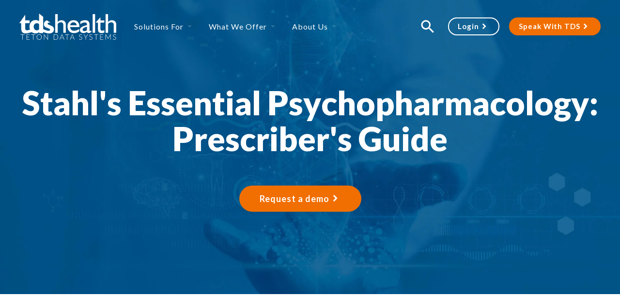

--- FILE ---
content_type: text/html;charset=utf-8
request_url: https://www.tetondata.com/titles/1019
body_size: 16001
content:
<!doctype html><html lang="en"><head>
    <meta charset="utf-8">
    <title>Stahl's Essential Psychopharmacology: Prescriber's Guide</title>
    <link rel="shortcut icon" href="https://www.tetondata.com/hubfs/Logos%20and%20Graphics/Logos/TDS%20Logos/favicon.png">

     
        
        <meta name="keywords" content="stahl's,essential,psychopharmacology,prescriber's,guide,psychotropic,existing,drugs,new,compounds,formulations,updated,warnings,indications,mental,health,evidence-based,evidence,guidance,clinical,wisdom,cambridge,university,press,9781009464758">
    
    <meta name="description" content="With the range of psychotropic drugs expanding and the usages of existing medications diversifying, we are pleased to present the Eighth Edition of the world's best-selling formulary in psychopharmacology.">
    
    
    <link href="https://fonts.googleapis.com/css2?family=Material+Symbols+Outlined" rel="stylesheet">
    <!--<link rel="stylesheet" href="https://pro.fontawesome.com/releases/v5.13.0/css/all.css" crossorigin="anonymous"/>-->
    <meta name="viewport" content="width=device-width, initial-scale=1">

    
    <meta property="og:description" content="Discover TDS Health, your trusted partner for comprehensive healthcare, medical, and clinical learning resources. Access the best innovative solutions now.">
    <meta property="og:title" content="Stahl's Essential Psychopharmacology: Prescriber's Guide">
    <meta name="twitter:description" content="Discover TDS Health, your trusted partner for comprehensive healthcare, medical, and clinical learning resources. Access the best innovative solutions now.">
    <meta name="twitter:title" content="Stahl's Essential Psychopharmacology: Prescriber's Guide">

    

    
    <style>
a.cta_button{-moz-box-sizing:content-box !important;-webkit-box-sizing:content-box !important;box-sizing:content-box !important;vertical-align:middle}.hs-breadcrumb-menu{list-style-type:none;margin:0px 0px 0px 0px;padding:0px 0px 0px 0px}.hs-breadcrumb-menu-item{float:left;padding:10px 0px 10px 10px}.hs-breadcrumb-menu-divider:before{content:'›';padding-left:10px}.hs-featured-image-link{border:0}.hs-featured-image{float:right;margin:0 0 20px 20px;max-width:50%}@media (max-width: 568px){.hs-featured-image{float:none;margin:0;width:100%;max-width:100%}}.hs-screen-reader-text{clip:rect(1px, 1px, 1px, 1px);height:1px;overflow:hidden;position:absolute !important;width:1px}
</style>

<link rel="stylesheet" href="https://www.tetondata.com/hubfs/hub_generated/template_assets/1/159415295005/1766074546554/template_styles.min.css">
<link rel="stylesheet" href="https://www.tetondata.com/hubfs/hub_generated/module_assets/1/159415900983/1756412804540/module_u4m-header.min.css">
<link rel="stylesheet" href="https://www.tetondata.com/hubfs/hub_generated/module_assets/1/176829345379/1754926955429/module_u4m-hero-dynamic.min.css">
<link rel="stylesheet" href="https://www.tetondata.com/hubfs/hub_generated/module_assets/1/176819900700/1758905280055/module_u4m-filtered-titles-dynamic.min.css">
<link rel="stylesheet" href="https://www.tetondata.com/hubfs/hub_generated/module_assets/1/177070716933/1756131920197/module_u4m-cards-slider.min.css">
<link rel="stylesheet" href="https://www.tetondata.com/hubfs/hub_generated/module_assets/1/176969016978/1756131959551/module_u4m-slider-simple-dynamic.min.css">
<link rel="stylesheet" href="https://www.tetondata.com/hubfs/hub_generated/module_assets/1/176980389551/1742084565765/module_u4m-table-of-contents.min.css">
<link rel="stylesheet" href="https://www.tetondata.com/hubfs/hub_generated/module_assets/1/177067385647/1756131917151/module_u4m-cards-dynamic.min.css">
<link rel="stylesheet" href="https://www.tetondata.com/hubfs/hub_generated/module_assets/1/159415343536/1754926954551/module_u4m-cta-row.min.css">
<link rel="stylesheet" href="https://www.tetondata.com/hubfs/hub_generated/module_assets/1/159412500892/1742084495070/module_u4m-footer.min.css">
    

    
<!--  Added by GoogleAnalytics4 integration -->
<script>
var _hsp = window._hsp = window._hsp || [];
window.dataLayer = window.dataLayer || [];
function gtag(){dataLayer.push(arguments);}

var useGoogleConsentModeV2 = true;
var waitForUpdateMillis = 1000;


if (!window._hsGoogleConsentRunOnce) {
  window._hsGoogleConsentRunOnce = true;

  gtag('consent', 'default', {
    'ad_storage': 'denied',
    'analytics_storage': 'denied',
    'ad_user_data': 'denied',
    'ad_personalization': 'denied',
    'wait_for_update': waitForUpdateMillis
  });

  if (useGoogleConsentModeV2) {
    _hsp.push(['useGoogleConsentModeV2'])
  } else {
    _hsp.push(['addPrivacyConsentListener', function(consent){
      var hasAnalyticsConsent = consent && (consent.allowed || (consent.categories && consent.categories.analytics));
      var hasAdsConsent = consent && (consent.allowed || (consent.categories && consent.categories.advertisement));

      gtag('consent', 'update', {
        'ad_storage': hasAdsConsent ? 'granted' : 'denied',
        'analytics_storage': hasAnalyticsConsent ? 'granted' : 'denied',
        'ad_user_data': hasAdsConsent ? 'granted' : 'denied',
        'ad_personalization': hasAdsConsent ? 'granted' : 'denied'
      });
    }]);
  }
}

gtag('js', new Date());
gtag('set', 'developer_id.dZTQ1Zm', true);
gtag('config', 'G-MTKKSDF6RQ');
</script>
<script async src="https://www.googletagmanager.com/gtag/js?id=G-MTKKSDF6RQ"></script>

<!-- /Added by GoogleAnalytics4 integration -->

    <link rel="canonical" href="https://www.tetondata.com/titles/1019">


<meta property="og:url" content="https://www.tetondata.com/titles/1019">
<meta name="twitter:card" content="summary">
<meta http-equiv="content-language" content="en">






    
<meta name="generator" content="HubSpot"></head>
<body class="  hs-content-id-176830781978 hs-site-page page  ">
    
    
        <div id="hs_cos_wrapper_u4m-header" class="hs_cos_wrapper hs_cos_wrapper_widget hs_cos_wrapper_type_module" style="" data-hs-cos-general-type="widget" data-hs-cos-type="module"><header class="u4m-header">
  <a class="skip-to-content-link" href="#main-content" tabindex="0">Skip to content</a>
  <div class="inner">
    <div class="logo">
      <a href="/" tabindex="0">
        <img src="https://www.tetondata.com/hs-fs/hubfs/unified4/tds-health-logo-white.webp?width=400&amp;height=136&amp;name=tds-health-logo-white.webp" width="400" height="136" alt="tds-health-logo-white" srcset="https://www.tetondata.com/hs-fs/hubfs/unified4/tds-health-logo-white.webp?width=200&amp;height=68&amp;name=tds-health-logo-white.webp 200w, https://www.tetondata.com/hs-fs/hubfs/unified4/tds-health-logo-white.webp?width=400&amp;height=136&amp;name=tds-health-logo-white.webp 400w, https://www.tetondata.com/hs-fs/hubfs/unified4/tds-health-logo-white.webp?width=600&amp;height=204&amp;name=tds-health-logo-white.webp 600w, https://www.tetondata.com/hs-fs/hubfs/unified4/tds-health-logo-white.webp?width=800&amp;height=272&amp;name=tds-health-logo-white.webp 800w, https://www.tetondata.com/hs-fs/hubfs/unified4/tds-health-logo-white.webp?width=1000&amp;height=340&amp;name=tds-health-logo-white.webp 1000w, https://www.tetondata.com/hs-fs/hubfs/unified4/tds-health-logo-white.webp?width=1200&amp;height=408&amp;name=tds-health-logo-white.webp 1200w" sizes="(max-width: 400px) 100vw, 400px">
      </a>
    </div>
    <div class="logo-color">
      <a href="/" tabindex="0">
        <img src="https://www.tetondata.com/hs-fs/hubfs/Logos%20and%20Graphics/Logos/TDS%20Logos/tds-website-logo.png?width=300&amp;height=81&amp;name=tds-website-logo.png" width="300" height="81" alt="tds-website-logo" srcset="https://www.tetondata.com/hs-fs/hubfs/Logos%20and%20Graphics/Logos/TDS%20Logos/tds-website-logo.png?width=150&amp;height=41&amp;name=tds-website-logo.png 150w, https://www.tetondata.com/hs-fs/hubfs/Logos%20and%20Graphics/Logos/TDS%20Logos/tds-website-logo.png?width=300&amp;height=81&amp;name=tds-website-logo.png 300w, https://www.tetondata.com/hs-fs/hubfs/Logos%20and%20Graphics/Logos/TDS%20Logos/tds-website-logo.png?width=450&amp;height=122&amp;name=tds-website-logo.png 450w, https://www.tetondata.com/hs-fs/hubfs/Logos%20and%20Graphics/Logos/TDS%20Logos/tds-website-logo.png?width=600&amp;height=162&amp;name=tds-website-logo.png 600w, https://www.tetondata.com/hs-fs/hubfs/Logos%20and%20Graphics/Logos/TDS%20Logos/tds-website-logo.png?width=750&amp;height=203&amp;name=tds-website-logo.png 750w, https://www.tetondata.com/hs-fs/hubfs/Logos%20and%20Graphics/Logos/TDS%20Logos/tds-website-logo.png?width=900&amp;height=243&amp;name=tds-website-logo.png 900w" sizes="(max-width: 300px) 100vw, 300px">
      </a>
    </div>
    <div class="menu" aria-label="main-menu" role="menubar">
      <div class="inner-nav">
        
        <div class="menu-item-wrap has-children " aria-haspopup="true" aria-expanded="false">    
          <a class="top-level linkless" role="menuitem" aria-controls="submenu-1" aria-expanded="false" tabindex="0">Solutions For</a>
          <div id="submenu-1" class="drop-wrap num-cols-3  " role="menu" aria-labelledby="menuitem-1">
            <div class="inner-menu">
              
              <div class="inner-column reg-column column-index-1 white-column">
                <span class="top-headline">USE CASES</span>
                <ul class="sub-menu">
                  
                    <li>
                      <a href="https://www.tetondata.com/solutions/academic-programs" class="sub-menu-single external has-icon  no-desc  image-left" role="menuitem" aria-labelledby="submenuitem-1" tabindex="0">
                        
                        <link rel="preload" as="image" href="https://www.tetondata.com/hubfs/unified4/icon-1%20(1).svg">
                        <img class="menu-image left image-icon" src="https://www.tetondata.com/hubfs/unified4/icon-1%20(1).svg" alt="icon-1 (1)">
                        
                        <div class="right">
                          <h5 id="submenuitem-1" class="sub-head">Academic Programs</h5>
                          <p class="sub-desc no-desc"></p>
                        </div>
                      </a>
                    </li>
                  
                    <li>
                      <a href="https://www.tetondata.com/solutions/hospitals" class="sub-menu-single external has-icon  no-desc  image-left" role="menuitem" aria-labelledby="submenuitem-2" tabindex="0">
                        
                        <link rel="preload" as="image" href="https://www.tetondata.com/hubfs/unified4/icon-2.svg">
                        <img class="menu-image left image-icon" src="https://www.tetondata.com/hubfs/unified4/icon-2.svg" alt="icon-2">
                        
                        <div class="right">
                          <h5 id="submenuitem-2" class="sub-head">Hospitals</h5>
                          <p class="sub-desc no-desc"></p>
                        </div>
                      </a>
                    </li>
                  
                    <li>
                      <a href="https://www.tetondata.com/solutions/continual-learning" class="sub-menu-single external has-icon  no-desc  image-left" role="menuitem" aria-labelledby="submenuitem-3" tabindex="0">
                        
                        <link rel="preload" as="image" href="https://www.tetondata.com/hubfs/unified4/icon-3.svg">
                        <img class="menu-image left image-icon" src="https://www.tetondata.com/hubfs/unified4/icon-3.svg" alt="icon-3">
                        
                        <div class="right">
                          <h5 id="submenuitem-3" class="sub-head">Continual Learning</h5>
                          <p class="sub-desc no-desc"></p>
                        </div>
                      </a>
                    </li>
                  
                    <li>
                      <a href="https://www.tetondata.com/solutions/libraries" class="sub-menu-single external has-icon  no-desc  image-left" role="menuitem" aria-labelledby="submenuitem-4" tabindex="0">
                        
                        <link rel="preload" as="image" href="https://www.tetondata.com/hubfs/unified4/icon-4%20(1).svg">
                        <img class="menu-image left image-icon" src="https://www.tetondata.com/hubfs/unified4/icon-4%20(1).svg" alt="icon-4 (1)">
                        
                        <div class="right">
                          <h5 id="submenuitem-4" class="sub-head">Libraries</h5>
                          <p class="sub-desc no-desc"></p>
                        </div>
                      </a>
                    </li>
                  
                </ul>
              </div>
              
              <div class="inner-column reg-column column-index-2 white-column">
                <span class="top-headline">BY SPECIALTY</span>
                <ul class="sub-menu">
                  
                    <li>
                      <a href="https://www.tetondata.com/solutions/medical-education" class="sub-menu-single external has-icon  no-desc " role="menuitem" aria-labelledby="submenuitem-1" tabindex="0">
                        
                        <link rel="preload" as="image" href="https://www.tetondata.com/hubfs/Logos%20and%20Graphics/Icons/medcard.svg">
                        <img class="menu-image left image-icon" src="https://www.tetondata.com/hubfs/Logos%20and%20Graphics/Icons/medcard.svg" alt="medcard">
                        
                        <div class="right">
                          <h5 id="submenuitem-1" class="sub-head">Medical</h5>
                          <p class="sub-desc no-desc"></p>
                        </div>
                      </a>
                    </li>
                  
                    <li>
                      <a href="https://www.tetondata.com/solutions/allied-health" class="sub-menu-single external has-icon  no-desc  image-left" role="menuitem" aria-labelledby="submenuitem-2" tabindex="0">
                        
                        <link rel="preload" as="image" href="https://www.tetondata.com/hubfs/allied-health.svg">
                        <img class="menu-image left image-icon" src="https://www.tetondata.com/hubfs/allied-health.svg" alt="allied-health">
                        
                        <div class="right">
                          <h5 id="submenuitem-2" class="sub-head">Allied Health</h5>
                          <p class="sub-desc no-desc"></p>
                        </div>
                      </a>
                    </li>
                  
                    <li>
                      <a href="https://www.tetondata.com/solutions/dentistry" class="sub-menu-single external has-icon  no-desc  image-left" role="menuitem" aria-labelledby="submenuitem-3" tabindex="0">
                        
                        <link rel="preload" as="image" href="https://www.tetondata.com/hubfs/tooth.svg">
                        <img class="menu-image left image-icon" src="https://www.tetondata.com/hubfs/tooth.svg" alt="tooth">
                        
                        <div class="right">
                          <h5 id="submenuitem-3" class="sub-head">Dentistry</h5>
                          <p class="sub-desc no-desc"></p>
                        </div>
                      </a>
                    </li>
                  
                </ul>
              </div>
              
              <div class="inner-column reg-column column-index-3 white-column">
                <span class="top-headline no-title"> &nbsp;</span>
                <ul class="sub-menu">
                  
                    <li>
                      <a href="https://www.tetondata.com/solutions/nursing" class="sub-menu-single external has-icon  no-desc  image-left" role="menuitem" aria-labelledby="submenuitem-1" tabindex="0">
                        
                        <link rel="preload" as="image" href="https://www.tetondata.com/hubfs/unified4/icon-5.svg">
                        <img class="menu-image left image-icon" src="https://www.tetondata.com/hubfs/unified4/icon-5.svg" alt="icon-5">
                        
                        <div class="right">
                          <h5 id="submenuitem-1" class="sub-head">Nursing</h5>
                          <p class="sub-desc no-desc"></p>
                        </div>
                      </a>
                    </li>
                  
                    <li>
                      <a href="https://www.tetondata.com/solutions/pharmacy" class="sub-menu-single external has-icon  no-desc  image-left" role="menuitem" aria-labelledby="submenuitem-2" tabindex="0">
                        
                        <link rel="preload" as="image" href="https://www.tetondata.com/hubfs/syringe-bottle.svg">
                        <img class="menu-image left image-icon" src="https://www.tetondata.com/hubfs/syringe-bottle.svg" alt="syringe-bottle">
                        
                        <div class="right">
                          <h5 id="submenuitem-2" class="sub-head">Pharmacy</h5>
                          <p class="sub-desc no-desc"></p>
                        </div>
                      </a>
                    </li>
                  
                    <li>
                      <a href="https://www.tetondata.com/solutions/research" class="sub-menu-single external has-icon  no-desc  image-left" role="menuitem" aria-labelledby="submenuitem-3" tabindex="0">
                        
                        <link rel="preload" as="image" href="https://www.tetondata.com/hubfs/test-tube.svg">
                        <img class="menu-image left image-icon" src="https://www.tetondata.com/hubfs/test-tube.svg" alt="test-tube">
                        
                        <div class="right">
                          <h5 id="submenuitem-3" class="sub-head">Research</h5>
                          <p class="sub-desc no-desc"></p>
                        </div>
                      </a>
                    </li>
                  
                </ul>
              </div>
              
            </div>
          </div>
        </div>
        
        <div class="menu-item-wrap has-children single-top" aria-haspopup="true" aria-expanded="false">    
          <a class="top-level linkless" role="menuitem" aria-controls="submenu-2" aria-expanded="false" tabindex="0">What We Offer</a>
          <div id="submenu-2" class="drop-wrap num-cols-1 single " role="menu" aria-labelledby="menuitem-2">
            <div class="inner-menu">
              
              <div class="inner-column reg-column column-index-1 white-column">
                <span class="top-headline no-title"> &nbsp;</span>
                <ul class="sub-menu">
                  
                    <li>
                      <a href="https://www.tetondata.com/titles" class="sub-menu-single external has-icon  no-desc " role="menuitem" aria-labelledby="submenuitem-1" tabindex="0">
                        
                        <link rel="preload" as="image" href="https://www.tetondata.com/hubfs/Logos%20and%20Graphics/Website%20Images/New%20Breed%20-%20unified4/Titles%20Icon%20(Blue%20w%20E%20Right).png">
                        <img class="menu-image left image-icon" src="https://www.tetondata.com/hubfs/Logos%20and%20Graphics/Website%20Images/New%20Breed%20-%20unified4/Titles%20Icon%20(Blue%20w%20E%20Right).png" alt="Titles Icon (Blue w E Right)">
                        
                        <div class="right">
                          <h5 id="submenuitem-1" class="sub-head">Titles</h5>
                          <p class="sub-desc no-desc"></p>
                        </div>
                      </a>
                    </li>
                  
                    <li>
                      <a href="https://www.tetondata.com/products" class="sub-menu-single external has-icon  no-desc  image-left" role="menuitem" aria-labelledby="submenuitem-2" tabindex="0">
                        
                        <link rel="preload" as="image" href="https://www.tetondata.com/hubfs/unified4/icon-4%20(1).svg">
                        <img class="menu-image left image-icon" src="https://www.tetondata.com/hubfs/unified4/icon-4%20(1).svg" alt="icon-4 (1)">
                        
                        <div class="right">
                          <h5 id="submenuitem-2" class="sub-head">Products</h5>
                          <p class="sub-desc no-desc"></p>
                        </div>
                      </a>
                    </li>
                  
                    <li>
                      <a href="https://www.tetondata.com/support" class="sub-menu-single external has-icon  no-desc  image-left" role="menuitem" aria-labelledby="submenuitem-3" tabindex="0">
                        
                        <link rel="preload" as="image" href="https://www.tetondata.com/hubfs/unified4/icon-2.svg">
                        <img class="menu-image left image-icon" src="https://www.tetondata.com/hubfs/unified4/icon-2.svg" alt="icon-2">
                        
                        <div class="right">
                          <h5 id="submenuitem-3" class="sub-head">Customer Support</h5>
                          <p class="sub-desc no-desc"></p>
                        </div>
                      </a>
                    </li>
                  
                </ul>
              </div>
              
            </div>
          </div>
        </div>
        
        <div class="menu-item-wrap has-children single-top" aria-haspopup="true" aria-expanded="false">    
          <a class="top-level linkless" role="menuitem" aria-controls="submenu-3" aria-expanded="false" tabindex="0">About Us</a>
          <div id="submenu-3" class="drop-wrap num-cols-1 single " role="menu" aria-labelledby="menuitem-3">
            <div class="inner-menu">
              
              <div class="inner-column reg-column column-index-1 white-column">
                <span class="top-headline no-title"> &nbsp;</span>
                <ul class="sub-menu">
                  
                    <li>
                      <a href="https://www.tetondata.com/about-us" class="sub-menu-single external has-icon  no-desc  image-left" role="menuitem" aria-labelledby="submenuitem-1" tabindex="0">
                        
                        <link rel="preload" as="image" href="https://www.tetondata.com/hubfs/unified4/icon-2.svg">
                        <img class="menu-image left image-icon" src="https://www.tetondata.com/hubfs/unified4/icon-2.svg" alt="icon-2">
                        
                        <div class="right">
                          <h5 id="submenuitem-1" class="sub-head">Why TDS</h5>
                          <p class="sub-desc no-desc"></p>
                        </div>
                      </a>
                    </li>
                  
                    <li>
                      <a href="https://www.tetondata.com/events" class="sub-menu-single external has-icon  no-desc " role="menuitem" aria-labelledby="submenuitem-2" tabindex="0">
                        
                        <link rel="preload" as="image" href="https://www.tetondata.com/hubfs/Logos%20and%20Graphics/Website%20Images/New%20Breed%20-%20unified4/icon-3.svg">
                        <img class="menu-image left image-icon" src="https://www.tetondata.com/hubfs/Logos%20and%20Graphics/Website%20Images/New%20Breed%20-%20unified4/icon-3.svg" alt="icon-3">
                        
                        <div class="right">
                          <h5 id="submenuitem-2" class="sub-head">Events</h5>
                          <p class="sub-desc no-desc"></p>
                        </div>
                      </a>
                    </li>
                  
                    <li>
                      <a href="https://www.tetondata.com/partner-with-tds-health" class="sub-menu-single external has-icon  no-desc " role="menuitem" aria-labelledby="submenuitem-3" tabindex="0">
                        
                        <link rel="preload" as="image" href="https://www.tetondata.com/hubfs/Logos%20and%20Graphics/Website%20Images/New%20Breed%20-%20unified4/icon-4%20(1).svg">
                        <img class="menu-image left image-icon" src="https://www.tetondata.com/hubfs/Logos%20and%20Graphics/Website%20Images/New%20Breed%20-%20unified4/icon-4%20(1).svg" alt="icon-4 (1)">
                        
                        <div class="right">
                          <h5 id="submenuitem-3" class="sub-head">Become a Partner</h5>
                          <p class="sub-desc no-desc"></p>
                        </div>
                      </a>
                    </li>
                  
                </ul>
              </div>
              
            </div>
          </div>
        </div>
        
      </div>
    </div>
    <button class="search-toggle search-toggle-button" tabindex="0" style="">
        <svg xmlns="http://www.w3.org/2000/svg" viewbox="0 0 24 24" width="36" height="36">
          <path d="M15.5 14h-.8l-.3-.3c1-1.1 1.6-2.6 1.6-4.2a6.5 6.5 0 1 0-2.3 5l.3.2v.8l5 5 1.5-1.5-5-5zm-6 0a4.5 4.5 0 1 1 0-9 4.5 4.5 0 0 1 0 9z" />
        </svg>
    </button>
    
      <div class="login">
        
        
        <a href="https://online.statref.com/login" target="_blank" rel="noopener" tabindex="0">
          Login
        </a>
      </div>
    
    <div class="cta">
     

<a href="javascript:postMessage({type:'HS_DISPLAY_CALL_TO_ACTION',id:193547292074});">
   Speak With TDS
</a>
    </div>
    
    <button class="hamburger-toggle x2" tabindex="0"><span class="lines"></span></button>
    <div class="offscreen-menu">
      <div class="content">
        <div class="mobile-menu">
          <span id="hs_cos_wrapper_u4m-header_" class="hs_cos_wrapper hs_cos_wrapper_widget hs_cos_wrapper_type_menu" style="" data-hs-cos-general-type="widget" data-hs-cos-type="menu"><div id="hs_menu_wrapper_u4m-header_" class="hs-menu-wrapper active-branch no-flyouts hs-menu-flow-vertical" role="navigation" data-sitemap-name="default" data-menu-id="161340762682" aria-label="Navigation Menu">
 <ul role="menu" class="active-branch">
  <li class="hs-menu-item hs-menu-depth-1 hs-item-has-children" role="none"><a href="javascript:;" aria-haspopup="true" aria-expanded="false" role="menuitem">Solutions</a>
   <ul role="menu" class="hs-menu-children-wrapper">
    <li class="hs-menu-item hs-menu-depth-2" role="none"><a href="https://www.tetondata.com/solutions/academic-programs" role="menuitem">Academic Programs</a></li>
    <li class="hs-menu-item hs-menu-depth-2" role="none"><a href="https://www.tetondata.com/solutions/hospitals" role="menuitem">Hospitals</a></li>
    <li class="hs-menu-item hs-menu-depth-2" role="none"><a href="https://www.tetondata.com/solutions/continual-learning" role="menuitem">Continual Learning</a></li>
    <li class="hs-menu-item hs-menu-depth-2" role="none"><a href="https://www.tetondata.com/solutions/libraries" role="menuitem">Libraries</a></li>
    <li class="hs-menu-item hs-menu-depth-2" role="none"><a href="https://www.tetondata.com/solutions/allied-health" role="menuitem">Allied Health</a></li>
    <li class="hs-menu-item hs-menu-depth-2" role="none"><a href="https://www.tetondata.com/solutions/dentistry" role="menuitem">Dentistry</a></li>
    <li class="hs-menu-item hs-menu-depth-2" role="none"><a href="https://www.tetondata.com/solutions/medical-education" role="menuitem">Medical</a></li>
    <li class="hs-menu-item hs-menu-depth-2" role="none"><a href="https://www.tetondata.com/solutions/nursing" role="menuitem">Nursing</a></li>
    <li class="hs-menu-item hs-menu-depth-2" role="none"><a href="https://www.tetondata.com/solutions/pharmacy" role="menuitem">Pharmacy</a></li>
    <li class="hs-menu-item hs-menu-depth-2" role="none"><a href="https://www.tetondata.com/solutions/research" role="menuitem">Research</a></li>
   </ul></li>
  <li class="hs-menu-item hs-menu-depth-1 hs-item-has-children active-branch" role="none"><a href="javascript:;" aria-haspopup="true" aria-expanded="false" role="menuitem">What We Offer</a>
   <ul role="menu" class="hs-menu-children-wrapper active-branch">
    <li class="hs-menu-item hs-menu-depth-2 active active-branch" role="none"><a href="https://www.tetondata.com/titles" role="menuitem">Titles</a></li>
    <li class="hs-menu-item hs-menu-depth-2" role="none"><a href="https://www.tetondata.com/products" role="menuitem">Products</a></li>
    <li class="hs-menu-item hs-menu-depth-2" role="none"><a href="https://www.tetondata.com/support" role="menuitem">Customer Support</a></li>
   </ul></li>
  <li class="hs-menu-item hs-menu-depth-1 hs-item-has-children" role="none"><a href="javascript:;" aria-haspopup="true" aria-expanded="false" role="menuitem">About</a>
   <ul role="menu" class="hs-menu-children-wrapper">
    <li class="hs-menu-item hs-menu-depth-2" role="none"><a href="https://www.tetondata.com/about-us" role="menuitem">Why TDS</a></li>
    <li class="hs-menu-item hs-menu-depth-2" role="none"><a href="https://www.tetondata.com/partner-with-tds-health" role="menuitem">Become a Partner</a></li>
   </ul></li>
 </ul>
</div></span>
        </div>
        <div class="mobile-cta">
          <button class="search-toggle search-toggle-button" tabindex="0" style="">
              <svg xmlns="http://www.w3.org/2000/svg" viewbox="0 0 24 24" width="36" height="36">
                <path fill="#FFFFFF" d="M15.5 14h-.8l-.3-.3c1-1.1 1.6-2.6 1.6-4.2a6.5 6.5 0 1 0-2.3 5l.3.2v.8l5 5 1.5-1.5-5-5zm-6 0a4.5 4.5 0 1 1 0-9 4.5 4.5 0 0 1 0 9z" />
              </svg>
          </button>
          
            <div class="login mobile">
              <a href="https://online.statref.com/login" target="_blank" rel="noopener" tabindex="0">
                Login
              </a>
            </div>
          
          
          <div class="cta_mobile">
            <a href="javascript:postMessage({type:'HS_DISPLAY_CALL_TO_ACTION',id:193547292074});">
              Speak With TDS
            </a>
          </div>
        </div>

      </div>
    </div>
  </div>
  <div class="search-overlay">
    <div class="hs-search-field">
  <div class="hs-search-field__bar">
    <form action="/search-results">
      <input type="text" class="search-input" id="topbar-search-input" name="q" autocomplete="off" aria-label="Search" placeholder="Search">

      <button aria-label="Search" class="search-button">
        <svg xmlns="http://www.w3.org/2000/svg" viewbox="0 0 24 24" width="32" height="32">
          <path fill="#FFFFFF" d="M15.5 14h-.8l-.3-.3c1-1.1 1.6-2.6 1.6-4.2a6.5 6.5 0 1 0-2.3 5l.3.2v.8l5 5 1.5-1.5-5-5zm-6 0a4.5 4.5 0 1 1 0-9 4.5 4.5 0 0 1 0 9z" />
        </svg>
      </button>
      <button class="search-overlay-close search-toggle-button" aria-label="Close" title="Close search">
        <svg xmlns="http://www.w3.org/2000/svg" viewbox="0 0 24 24" height="32px" width="32px">
          <path fill="#FFFFFF" d="M19 6.41L17.59 5 12 10.59 6.41 5 5 6.41 10.59 12 5 17.59 6.41 19 12 13.41 17.59 19 19 17.59 13.41 12z" />
        </svg>
      </button>
    </form>
  </div>
</div>
  </div> 
</header></div>
    

    
  <main id="main-content">
    <span id="hs_cos_wrapper_flexible_column" class="hs_cos_wrapper hs_cos_wrapper_widget_container hs_cos_wrapper_type_widget_container" style="" data-hs-cos-general-type="widget_container" data-hs-cos-type="widget_container"><div id="hs_cos_wrapper_widget_176837917561" class="hs_cos_wrapper hs_cos_wrapper_widget hs_cos_wrapper_type_module" style="" data-hs-cos-general-type="widget" data-hs-cos-type="module">
  
    <script>
if (location.search && location.search.indexOf('&hsPreviewerApp=module') > -1) {
  // This is the module previewer. Fill in some of the missing styles and scripts that are loaded on the real website.
  document.write('<link rel="stylesheet" href="//39840655.fs1.hubspotusercontent-na1.net/hubfs/39840655/hub_generated/template_assets/1/159415295005/1766074546554/template_styles.min.css">');
  document.write('<link href="https://fonts.googleapis.com/css2?family=Material+Symbols+Outlined" rel="stylesheet" />');
  //document.write('<style>[data-aos^=fade][data-aos^=fade] { opacity: 1; }<\/style>');
  document.write('<script src="//cdn2.hubspot.net/hubfs/302335/unified3/libraries/aos3.min.js"><\/script>');
  document.write('<script src="//39840655.fs1.hubspotusercontent-na1.net/hubfs/39840655/hub_generated/template_assets/1/159415343626/1766074546508/template_main.min.js"><\/script>');
}
</script>
<section id="widget_176837917561" class="u4m-hero-dynamic none widget_176837917561 top-margin-default bottom-margin-default top-padding-default bottom-padding-default reverse-text" style=" 
">




    <div class="inner">
      <div class="content-wrap has-none " style="">
  
      <div class="copy">
          
              <h1 class="heading">Stahl's Essential Psychopharmacology: Prescriber's Guide</h1>
              <p class="subtext"></p>
                <div class="button-wrapper">
                  <span class="url"><a href="https://www.tetondata.com/product-demo.cshtml">Request a demo</a></span>
                </div>
            </div> 
        
      </div>
    </div>
    
      <img class="hero-bg-image" src="https://www.tetondata.com/hubfs/unified4/tds-hero%20(1).jpg" alt="Hero Background Image">
    
  
    <div class="hero-overlay" style=" background-color:rgba(26, 105, 153,1.0); "></div>
  

  </section></div>
<div id="hs_cos_wrapper_widget_1724787584636" class="hs_cos_wrapper hs_cos_wrapper_widget hs_cos_wrapper_type_module" style="" data-hs-cos-general-type="widget" data-hs-cos-type="module">






<script>
if (location.search && location.search.indexOf('&hsPreviewerApp=module') > -1) {
  // This is the module previewer. Fill in some of the missing styles and scripts that are loaded on the real website.
  document.write('<link rel="stylesheet" href="//39840655.fs1.hubspotusercontent-na1.net/hubfs/39840655/hub_generated/template_assets/1/159415295005/1766074546554/template_styles.min.css">');
  document.write('<link href="https://fonts.googleapis.com/css2?family=Material+Symbols+Outlined" rel="stylesheet" />');
  //document.write('<style>[data-aos^=fade][data-aos^=fade] { opacity: 1; }<\/style>');
  document.write('<script src="//cdn2.hubspot.net/hubfs/302335/unified3/libraries/aos3.min.js"><\/script>');
  document.write('<script src="//39840655.fs1.hubspotusercontent-na1.net/hubfs/39840655/hub_generated/template_assets/1/159415343626/1766074546508/template_main.min.js"><\/script>');
}
</script>
<section id="widget_1724787584636" class="u4m-filtered-titles-dynamic widget_1724787584636 top-margin-default bottom-margin-default top-padding-default bottom-padding-default" style=" 
">




<script src="https://www.tetondata.com/hubfs/hub_generated/template_assets/1/186028207974/1766074546386/template_uFuzzy.iife.min.js"></script>
<!--
The u4m-filtered-titles-dynamic and u4m-filtered-titles-list-only modules are mostly clones of each other.
u4m-filtered-titles-list-only exists without the capability of displaying single title details, so that the website search engine does not index single title details.
 -->
 
    <div class="u4m-title-detail">
        <div class="title-details">
            <div class="image">
                <img src="https://online.statref.com/TitleImages/1019.jpg">
            </div>
            <div class="details">
                <h3>Title Details</h3>
                <p class="edition">8th Ed.</p>
                <p class="copyright">© Cambridge University Press &amp; Assessment 2024</p>
                <p class="author">Stephen M. Stahl</p>
                
                <p class="isbn">ISBN-13: 978-1-009-46475-8</p>
                <p class="eisbn">eISBN-13: 978-1-009-46476-5</p>
                
                 
                  
                    
                      
                    
                  
                    
                  

                  
                
                <p class="discipline">
                <strong>Pharmacy/Pharmacology</strong>, Psychiatry
                </p>
            </div>
        </div>

        <div class="additional-details">
            <h3>Additional Details</h3>
            
            
              
            
            <div class="tabber">
              <div class="tabs">
              
                <div class="tab active">Description</div>
              
              
                <div class="tab">Audience</div>
              
              
                <div class="tab">Doody's Reviews</div>
              
              </div>
              <div class="tab-contents">
             
                   
                    <div class="tab-content description" style="display: block">
                      <p>With the range of psychotropic drugs expanding and the usages of existing medications diversifying, we are pleased to present the Eighth Edition of the world's best-selling formulary in psychopharmacology. The new edition features seven brand new compounds as well as information about several newly approved formulations of existing drugs. Many important new indications are covered for existing drugs, as are updates to the profiles of the entire content and collection, including new injectable and transdermal formulations, as well as updated warnings and indications. The icons and Pearls have been refreshed throughout, and with the book's its easy-to-use, full-colour template-driven navigation system, Prescriber's Guide combines evidence-based data with clinically informed advice to support everyone who is prescribing in the field of mental health.</p>

<p></p><ul>
<li class="li6">•  Provides the most complete and up-to-date summary of the practical use of psychotropic drugs, including seven new drugs in this edition</li>
<li class="li6">•  Presented in a template format, fully indexed and cross-referenced for ease of navigation</li>
<li class="li6">•  Written with the authority of evidence and the guidance of clinical wisdom</li>
</ul><p></p>
                    </div>
                  
                   
                        <div class="tab-content audience" style="display:none">
                          <p>The book is aimed at all prescribers in the field of mental health. Because there is a wide variety of prescribers in different fields, this book can be helpful and applicable to a broad audience. Dr. Stahl has established himself as a credible authority through his multiple textbooks.</p>
                        </div>
                   
                    
                
                
                  <div class="tab-content doody-review" style="display:none">
                        
                          <p>Doody's Core Titles (DCT)</p>
                        
                        
                          <p>Essential Purchase Title (EPT)</p>
                        
                        
                          <p>Doody's Review</p>
                          <div><p><i>"New psychiatric medications are emerging regularly, which should be celebrated and encouraged as we strive to minimize the pain of psychiatric conditions. However, it can be difficult to remember established medications while keeping up with these new medications. This guide is a helpful, efficient resource for both learning about newer medications and reminding practitioners about established ones. While the FDA package insert of medications is a more complete medication review, it can be cumbersome to sort through and does not provide what Dr. Stahl refers to as "The Art of Psychopharmacology," providing practical information that aids decision-making in ways the FDA Package Insert does not. My only caution would be for readers to have read through a psychopharmacological textbook before using this guide, as the guide will be more helpful if readers understand the background information. As more medications are produced, further editions will need to be published."</i></p>
<p>-- Aaron Plattner, MD (Network180 ) <em>Doody's Review</em></p> </div>
                        
                        
                          <a href="http://www.doody.com/ws/xdbrs/hostedreview.asp?ISBN=9781009464758">Read the review</a>
                        
                        
                          <p>Score: 95/100</p>
                        
                        
                          <p>Specialty Score: <strong>2.33</strong> Health Sciences - Pharmacology</p>
                        
                        
                          <p>Stars: 4</p>
                          
                          
                          <div class="stars" title="4/5 Stars">
                            <img class="outline" alt="" src="https://www.tetondata.com/hubfs/Logos%20and%20Graphics/Website%20Images/New%20Breed%20-%20unified4/5starsoutline.png">
                            <div class="cover" style="border-right-width: 16px;">
                              <img style="width: 80px; height: 16px;" alt="4/5 Stars" src="https://www.tetondata.com/hubfs/Logos%20and%20Graphics/Website%20Images/New%20Breed%20-%20unified4/5stars.png">
                            </div>
                          </div>
                        
                        </div>
                      
                  </div>

                </div>
                </div>
        </div>
    </section></div>


<div id="hs_cos_wrapper_widget_1754072907099" class="hs_cos_wrapper hs_cos_wrapper_widget hs_cos_wrapper_type_module" style="" data-hs-cos-general-type="widget" data-hs-cos-type="module">
  
  
  
    
    
    <script>
if (location.search && location.search.indexOf('&hsPreviewerApp=module') > -1) {
  // This is the module previewer. Fill in some of the missing styles and scripts that are loaded on the real website.
  document.write('<link rel="stylesheet" href="//39840655.fs1.hubspotusercontent-na1.net/hubfs/39840655/hub_generated/template_assets/1/159415295005/1766074546554/template_styles.min.css">');
  document.write('<link href="https://fonts.googleapis.com/css2?family=Material+Symbols+Outlined" rel="stylesheet" />');
  //document.write('<style>[data-aos^=fade][data-aos^=fade] { opacity: 1; }<\/style>');
  document.write('<script src="//cdn2.hubspot.net/hubfs/302335/unified3/libraries/aos3.min.js"><\/script>');
  document.write('<script src="//39840655.fs1.hubspotusercontent-na1.net/hubfs/39840655/hub_generated/template_assets/1/159415343626/1766074546508/template_main.min.js"><\/script>');
}
</script>
<section id="widget_1754072907099" class="u4m-cards-slider widget_1754072907099" style=" 
">


    
    </section>

  </div>
<div id="hs_cos_wrapper_widget_1726667617172" class="hs_cos_wrapper hs_cos_wrapper_widget hs_cos_wrapper_type_module" style="" data-hs-cos-general-type="widget" data-hs-cos-type="module">
  
  
  
    
    
    <script>
if (location.search && location.search.indexOf('&hsPreviewerApp=module') > -1) {
  // This is the module previewer. Fill in some of the missing styles and scripts that are loaded on the real website.
  document.write('<link rel="stylesheet" href="//39840655.fs1.hubspotusercontent-na1.net/hubfs/39840655/hub_generated/template_assets/1/159415295005/1766074546554/template_styles.min.css">');
  document.write('<link href="https://fonts.googleapis.com/css2?family=Material+Symbols+Outlined" rel="stylesheet" />');
  //document.write('<style>[data-aos^=fade][data-aos^=fade] { opacity: 1; }<\/style>');
  document.write('<script src="//cdn2.hubspot.net/hubfs/302335/unified3/libraries/aos3.min.js"><\/script>');
  document.write('<script src="//39840655.fs1.hubspotusercontent-na1.net/hubfs/39840655/hub_generated/template_assets/1/159415343626/1766074546508/template_main.min.js"><\/script>');
}
</script>
<section id="widget_1726667617172" class="u4m-cards-slider widget_1726667617172" style=" 
">


    
    </section>

  </div>
<div id="hs_cos_wrapper_widget_1727698750908" class="hs_cos_wrapper hs_cos_wrapper_widget hs_cos_wrapper_type_module" style="" data-hs-cos-general-type="widget" data-hs-cos-type="module">
  
  
  
    
    
    <script>
if (location.search && location.search.indexOf('&hsPreviewerApp=module') > -1) {
  // This is the module previewer. Fill in some of the missing styles and scripts that are loaded on the real website.
  document.write('<link rel="stylesheet" href="//39840655.fs1.hubspotusercontent-na1.net/hubfs/39840655/hub_generated/template_assets/1/159415295005/1766074546554/template_styles.min.css">');
  document.write('<link href="https://fonts.googleapis.com/css2?family=Material+Symbols+Outlined" rel="stylesheet" />');
  //document.write('<style>[data-aos^=fade][data-aos^=fade] { opacity: 1; }<\/style>');
  document.write('<script src="//cdn2.hubspot.net/hubfs/302335/unified3/libraries/aos3.min.js"><\/script>');
  document.write('<script src="//39840655.fs1.hubspotusercontent-na1.net/hubfs/39840655/hub_generated/template_assets/1/159415343626/1766074546508/template_main.min.js"><\/script>');
}
</script>
<section id="widget_1727698750908" class="u4m-cards-slider widget_1727698750908" style=" 
">


    
    </section>

  </div>
<div id="hs_cos_wrapper_widget_1727700458659" class="hs_cos_wrapper hs_cos_wrapper_widget hs_cos_wrapper_type_module" style="" data-hs-cos-general-type="widget" data-hs-cos-type="module">
  
  
  
    
    
    <script>
if (location.search && location.search.indexOf('&hsPreviewerApp=module') > -1) {
  // This is the module previewer. Fill in some of the missing styles and scripts that are loaded on the real website.
  document.write('<link rel="stylesheet" href="//39840655.fs1.hubspotusercontent-na1.net/hubfs/39840655/hub_generated/template_assets/1/159415295005/1766074546554/template_styles.min.css">');
  document.write('<link href="https://fonts.googleapis.com/css2?family=Material+Symbols+Outlined" rel="stylesheet" />');
  //document.write('<style>[data-aos^=fade][data-aos^=fade] { opacity: 1; }<\/style>');
  document.write('<script src="//cdn2.hubspot.net/hubfs/302335/unified3/libraries/aos3.min.js"><\/script>');
  document.write('<script src="//39840655.fs1.hubspotusercontent-na1.net/hubfs/39840655/hub_generated/template_assets/1/159415343626/1766074546508/template_main.min.js"><\/script>');
}
</script>
<section id="widget_1727700458659" class="u4m-cards-slider widget_1727700458659" style=" 
">


    
    </section>

  </div>
<div id="hs_cos_wrapper_widget_1724872320232" class="hs_cos_wrapper hs_cos_wrapper_widget hs_cos_wrapper_type_module" style="" data-hs-cos-general-type="widget" data-hs-cos-type="module"></div>
<div id="hs_cos_wrapper_widget_1724878613375" class="hs_cos_wrapper hs_cos_wrapper_widget hs_cos_wrapper_type_module" style="" data-hs-cos-general-type="widget" data-hs-cos-type="module">   
    
    
    

    <script>
if (location.search && location.search.indexOf('&hsPreviewerApp=module') > -1) {
  // This is the module previewer. Fill in some of the missing styles and scripts that are loaded on the real website.
  document.write('<link rel="stylesheet" href="//39840655.fs1.hubspotusercontent-na1.net/hubfs/39840655/hub_generated/template_assets/1/159415295005/1766074546554/template_styles.min.css">');
  document.write('<link href="https://fonts.googleapis.com/css2?family=Material+Symbols+Outlined" rel="stylesheet" />');
  //document.write('<style>[data-aos^=fade][data-aos^=fade] { opacity: 1; }<\/style>');
  document.write('<script src="//cdn2.hubspot.net/hubfs/302335/unified3/libraries/aos3.min.js"><\/script>');
  document.write('<script src="//39840655.fs1.hubspotusercontent-na1.net/hubfs/39840655/hub_generated/template_assets/1/159415343626/1766074546508/template_main.min.js"><\/script>');
}
</script>
<section id="widget_1724878613375" class="u4m-table-of-contents widget_1724878613375" style=" 
">


      <div class="heading">
      
          <h3>Table of Contents</h3>
          
      </div>
      <iframe id="dynTocFrame" frameborder="0" scrolling="no" seamless src="https://online.statref.com/PublicSite/TocFrame.aspx?id=1019"></iframe>
    </section>
</div>
<div id="hs_cos_wrapper_widget_1724950539381" class="hs_cos_wrapper hs_cos_wrapper_widget hs_cos_wrapper_type_module" style="" data-hs-cos-general-type="widget" data-hs-cos-type="module"> 
  
  
  
  
    
  
    
    <script>
if (location.search && location.search.indexOf('&hsPreviewerApp=module') > -1) {
  // This is the module previewer. Fill in some of the missing styles and scripts that are loaded on the real website.
  document.write('<link rel="stylesheet" href="//39840655.fs1.hubspotusercontent-na1.net/hubfs/39840655/hub_generated/template_assets/1/159415295005/1766074546554/template_styles.min.css">');
  document.write('<link href="https://fonts.googleapis.com/css2?family=Material+Symbols+Outlined" rel="stylesheet" />');
  //document.write('<style>[data-aos^=fade][data-aos^=fade] { opacity: 1; }<\/style>');
  document.write('<script src="//cdn2.hubspot.net/hubfs/302335/unified3/libraries/aos3.min.js"><\/script>');
  document.write('<script src="//39840655.fs1.hubspotusercontent-na1.net/hubfs/39840655/hub_generated/template_assets/1/159415343626/1766074546508/template_main.min.js"><\/script>');
}
</script>
<section id="widget_1724950539381" class="u4m-cards-dynamic widget_1724950539381" style=" 
">


    
      
        <h2 class="heading">Similar Resources</h2>
      
      
      

      

      <div class="wrapper three  normal-cards">
      
            
              
                
                       
              <div class="card" data-aos="fade-up" data-aos-delay="" data-aos-duration="600">
              <a class="link-wrap" href="/titles/753">
                  <div class="image">
                    <img src="https://online.statref.com/TitleImages/753.jpg" alt="https://online.statref.com/TitleImages/753.jpg">
                  </div>
                  <div class="content">
                    <h3 class="heading">AAP Pediatric Collections</h3>
                    <p class="description">Pediatric Collections is a series of selected pediatric articles that highlight different facets of information across various AAP publications, including AAP Journals, AAP News, Blog Articles, and ...</p>
                    <span class="link"><span class="learn-more">Learn More</span></span>
                  </div>
                </a>
              </div>
              
          
            
              
                
                       
              <div class="card" data-aos="fade-up" data-aos-delay="" data-aos-duration="600">
              <a class="link-wrap" href="/titles/771">
                  <div class="image">
                    <img src="https://online.statref.com/TitleImages/771.jpg" alt="https://online.statref.com/TitleImages/771.jpg">
                  </div>
                  <div class="content">
                    <h3 class="heading">ADA Dental Drug Handbook: A Quick Reference</h3>
                    <p class="description">Dentists face many considerations when treating patients and prescribing medication. This ADA quick reference, created by a team of dentists, pharmacists, scientists, and experts in pharmacology, ...</p>
                    <span class="link"><span class="learn-more">Learn More</span></span>
                  </div>
                </a>
              </div>
              
          
            
              
                
                       
              <div class="card" data-aos="fade-up" data-aos-delay="" data-aos-duration="600">
              <a class="link-wrap" href="/titles/1">
                  <div class="image">
                    <img src="https://online.statref.com/TitleImages/1.jpg" alt="https://online.statref.com/TitleImages/1.jpg">
                  </div>
                  <div class="content">
                    <h3 class="heading">AHFS Drug Information®</h3>
                    <p class="description">2020, 2021, 2022, 2023, 2024, 2025 Doody's Core Titles List Selection AHFS Drug Information® 2026 contains the most dependable drug information available—all in one place. It is the most ...</p>
                    <span class="link"><span class="learn-more">Learn More</span></span>
                  </div>
                </a>
              </div>
              
          
            
              
                
                       
              <div class="card" data-aos="fade-up" data-aos-delay="" data-aos-duration="600">
              <a class="link-wrap" href="/titles/828">
                  <div class="image">
                    <img src="https://online.statref.com/TitleImages/828.jpg" alt="https://online.statref.com/TitleImages/828.jpg">
                  </div>
                  <div class="content">
                    <h3 class="heading">APhA Complete Review for Pharmacy Math, The</h3>
                    <p class="description">APhA Complete Review for Pharmacy Math offers an intuitive, self-instructional review of key pharmacy math topics and calculations. Filled with real-world practice problems and mapped to the NABP ...</p>
                    <span class="link"><span class="learn-more">Learn More</span></span>
                  </div>
                </a>
              </div>
              
          
            
              
                
                       
              <div class="card" data-aos="fade-up" data-aos-delay="" data-aos-duration="600">
              <a class="link-wrap" href="/titles/405">
                  <div class="image">
                    <img src="https://online.statref.com/TitleImages/405.jpg" alt="https://online.statref.com/TitleImages/405.jpg">
                  </div>
                  <div class="content">
                    <h3 class="heading">APhA Complete Review for the Foreign Pharmacy Graduate Equivalency Examination®, The</h3>
                    <p class="description">The FPGEE (Foreign Pharmacy Graduate Equivalency Examination®) is the tallest hurdle for graduates of foreign pharmacy schools who wish to practice in the United States. With a pass rate that is ...</p>
                    <span class="link"><span class="learn-more">Learn More</span></span>
                  </div>
                </a>
              </div>
              
          
            
              
                
                       
              <div class="card" data-aos="fade-up" data-aos-delay="" data-aos-duration="600">
              <a class="link-wrap" href="/titles/213">
                  <div class="image">
                    <img src="https://online.statref.com/TitleImages/213.jpg" alt="https://online.statref.com/TitleImages/213.jpg">
                  </div>
                  <div class="content">
                    <h3 class="heading">APhA DRUGInfoLINE®</h3>
                    <p class="description">Newly updated, completely revamped and substantially improved, the APhA DrugInfoLINE® is a monthly newsletter of interpreted drug and pharmacotherapeutic information designed to keep front line ...</p>
                    <span class="link"><span class="learn-more">Learn More</span></span>
                  </div>
                </a>
              </div>
              
          
            
              
                
                       
              <div class="card" data-aos="fade-up" data-aos-delay="" data-aos-duration="600">
              <a class="link-wrap" href="/titles/797">
                  <div class="image">
                    <img src="https://online.statref.com/TitleImages/797.jpg" alt="https://online.statref.com/TitleImages/797.jpg">
                  </div>
                  <div class="content">
                    <h3 class="heading">APRN and PA's Complete Guide to Prescribing Drug Therapy, The</h3>
                    <p class="description">An unrivaled reference tool for advanced practice providers and students in clinical practice settings This concise and easy-to-read drug therapy prescribing reference provides critical information ...</p>
                    <span class="link"><span class="learn-more">Learn More</span></span>
                  </div>
                </a>
              </div>
              
          
            
              
                
                       
              <div class="card" data-aos="fade-up" data-aos-delay="" data-aos-duration="600">
              <a class="link-wrap" href="/titles/141">
                  <div class="image">
                    <img src="https://online.statref.com/TitleImages/141.jpg" alt="https://online.statref.com/TitleImages/141.jpg">
                  </div>
                  <div class="content">
                    <h3 class="heading">ASHP® Injectable Drug Information™</h3>
                    <p class="description">Backed by quality, peer-reviewed published literature, ASHP® Injectable Drug Information™ has been one of pharmacy’s most trusted resources for more than four decades. Authored under the editorial ...</p>
                    <span class="link"><span class="learn-more">Learn More</span></span>
                  </div>
                </a>
              </div>
              
          
            
              
                
                       
              <div class="card" data-aos="fade-up" data-aos-delay="" data-aos-duration="600">
              <a class="link-wrap" href="/titles/774">
                  <div class="image">
                    <img src="https://online.statref.com/TitleImages/774.jpg" alt="https://online.statref.com/TitleImages/774.jpg">
                  </div>
                  <div class="content">
                    <h3 class="heading">Basic Skills in Interpreting Laboratory Data</h3>
                    <p class="description">The most popular teaching text on laboratory data for pharmacy students and go-to reference for pharmacists in therapeutic practice. Now in its seventh edition, Basic Skills has been expanded and ...</p>
                    <span class="link"><span class="learn-more">Learn More</span></span>
                  </div>
                </a>
              </div>
              
          
            
              
                
                       
              <div class="card" data-aos="fade-up" data-aos-delay="" data-aos-duration="600">
              <a class="link-wrap" href="/titles/773">
                  <div class="image">
                    <img src="https://online.statref.com/TitleImages/773.jpg" alt="https://online.statref.com/TitleImages/773.jpg">
                  </div>
                  <div class="content">
                    <h3 class="heading">Best Practices: Position and Guidance Documents of ASHP</h3>
                    <p class="description">The most comprehensive set of quality guidelines available to the pharmacy profession. ASHP positions and more than 80 ASHP guidance documents of varying scope that provide ongoing advice to ...</p>
                    <span class="link"><span class="learn-more">Learn More</span></span>
                  </div>
                </a>
              </div>
              
          
            
              
                
                       
              <div class="card" data-aos="fade-up" data-aos-delay="" data-aos-duration="600">
              <a class="link-wrap" href="/titles/504">
                  <div class="image">
                    <img src="https://online.statref.com/TitleImages/504.jpg" alt="https://online.statref.com/TitleImages/504.jpg">
                  </div>
                  <div class="content">
                    <h3 class="heading">Clinical Checklist®, Lab Advisor™ &amp; DrugPoints® System</h3>
                    <p class="description">Clinical Checklist® Improve patient outcomes • Become more efficient • Ensure consistent care These goals are more attainable when you have an easy-to-use tool to manage "must-do" and "never-do" care ...</p>
                    <span class="link"><span class="learn-more">Learn More</span></span>
                  </div>
                </a>
              </div>
              
          
            
              
                
                       
              <div class="card" data-aos="fade-up" data-aos-delay="" data-aos-duration="600">
              <a class="link-wrap" href="/titles/1253">
                  <div class="image">
                    <img src="https://online.statref.com/TitleImages/1253.jpg" alt="https://online.statref.com/TitleImages/1253.jpg">
                  </div>
                  <div class="content">
                    <h3 class="heading">Clinical Nursing Calculations</h3>
                    <p class="description">Accurate dosage calculation is essential for all nurses to master. It is crucial to equip students with the right tools to build a strong foundation and establish lifelong confidence in calculation ...</p>
                    <span class="link"><span class="learn-more">Learn More</span></span>
                  </div>
                </a>
              </div>
              
          
            
              
                
                       
              <div class="card" data-aos="fade-up" data-aos-delay="" data-aos-duration="600">
              <a class="link-wrap" href="/titles/181">
                  <div class="image">
                    <img src="https://online.statref.com/TitleImages/181.jpg" alt="https://online.statref.com/TitleImages/181.jpg">
                  </div>
                  <div class="content">
                    <h3 class="heading">Compounding Sterile Preparations</h3>
                    <p class="description">The essential sterile compounding reference every pharmacist needs—now with important updates. From its inception, this reference has served as both a professional reference guide for pharmacists and ...</p>
                    <span class="link"><span class="learn-more">Learn More</span></span>
                  </div>
                </a>
              </div>
              
          
            
              
                
                       
              <div class="card" data-aos="fade-up" data-aos-delay="" data-aos-duration="600">
              <a class="link-wrap" href="/titles/205">
                  <div class="image">
                    <img src="https://online.statref.com/TitleImages/205.jpg" alt="https://online.statref.com/TitleImages/205.jpg">
                  </div>
                  <div class="content">
                    <h3 class="heading">Concepts in Clinical Pharmacokinetics</h3>
                    <p class="description">Understanding the science of pharmacokinetics is a challenge for many pharmacy students and practitioners. Concepts in Clinical Pharmacokinetics, now in its 7th edition, has helped thousands by ...</p>
                    <span class="link"><span class="learn-more">Learn More</span></span>
                  </div>
                </a>
              </div>
              
          
            
              
                
                       
              <div class="card" data-aos="fade-up" data-aos-delay="" data-aos-duration="600">
              <a class="link-wrap" href="/titles/396">
                  <div class="image">
                    <img src="https://online.statref.com/TitleImages/396.jpg" alt="https://online.statref.com/TitleImages/396.jpg">
                  </div>
                  <div class="content">
                    <h3 class="heading">Concepts in Pharmacogenomics</h3>
                    <p class="description">As the growing field of pharmacogenomics continues to impact daily practice and offer promising new drug therapies, understanding this complex science is critical for all pharmacists—students, ...</p>
                    <span class="link"><span class="learn-more">Learn More</span></span>
                  </div>
                </a>
              </div>
              
          
            
              
                
                       
              <div class="card" data-aos="fade-up" data-aos-delay="" data-aos-duration="600">
              <a class="link-wrap" href="/titles/58">
                  <div class="image">
                    <img src="https://online.statref.com/TitleImages/58.jpg" alt="https://online.statref.com/TitleImages/58.jpg">
                  </div>
                  <div class="content">
                    <h3 class="heading">Davis's Drug Guide for Nurses</h3>
                    <p class="description">Nursing student must-have. “This is a must-have. Hands down the best book ever.” — Jennifer S. SAFETY FIRST WITH ‘CURE &amp; CARE’! Davis’s Drug Guide for Nurses® Nineteenth Edition, delivers ...</p>
                    <span class="link"><span class="learn-more">Learn More</span></span>
                  </div>
                </a>
              </div>
              
          
            
              
                
                       
              <div class="card" data-aos="fade-up" data-aos-delay="" data-aos-duration="600">
              <a class="link-wrap" href="/titles/823">
                  <div class="image">
                    <img src="https://online.statref.com/TitleImages/823.jpg" alt="https://online.statref.com/TitleImages/823.jpg">
                  </div>
                  <div class="content">
                    <h3 class="heading">Decker: Anesthesiology</h3>
                    <p class="description">Welcome to Anesthesiology DeckerMed Anesthesiology is a comprehensive, continuously-updated online resource teaching principles and practice for trainees and educators. Decker and the Anesthesiology ...</p>
                    <span class="link"><span class="learn-more">Learn More</span></span>
                  </div>
                </a>
              </div>
              
          
            
              
                
                       
              <div class="card" data-aos="fade-up" data-aos-delay="" data-aos-duration="600">
              <a class="link-wrap" href="/titles/1118">
                  <div class="image">
                    <img src="https://online.statref.com/TitleImages/1118.jpg" alt="https://online.statref.com/TitleImages/1118.jpg">
                  </div>
                  <div class="content">
                    <h3 class="heading">Decker: Medical Cannabis</h3>
                    <p class="description">DeckerMed’s all-new Clinical Reviews in Medical Cannabis provides a principles-and-practice approach to managing your patients. No textbook or other online resource comes close to delivering our ...</p>
                    <span class="link"><span class="learn-more">Learn More</span></span>
                  </div>
                </a>
              </div>
              
          
            
              
                
                       
              <div class="card" data-aos="fade-up" data-aos-delay="" data-aos-duration="600">
              <a class="link-wrap" href="/titles/1067">
                  <div class="image">
                    <img src="https://online.statref.com/TitleImages/1067.jpg" alt="https://online.statref.com/TitleImages/1067.jpg">
                  </div>
                  <div class="content">
                    <h3 class="heading">Dimensional Analysis for Meds: Refocusing on Essential Metric Calculations</h3>
                    <p class="description">See How Anna Curren Takes the Fear-Factor Out of Manual Math with Dimensional Analysis Dosage calculation can be very challenging and intimidating for students. However, renowned author and educator, ...</p>
                    <span class="link"><span class="learn-more">Learn More</span></span>
                  </div>
                </a>
              </div>
              
          
            
              
                
                       
              <div class="card" data-aos="fade-up" data-aos-delay="" data-aos-duration="600">
              <a class="link-wrap" href="/titles/285">
                  <div class="image">
                    <img src="https://online.statref.com/TitleImages/285.jpg" alt="https://online.statref.com/TitleImages/285.jpg">
                  </div>
                  <div class="content">
                    <h3 class="heading">Drug-Induced Diseases: Prevention, Detection, and Management</h3>
                    <p class="description">A drug-induced disease is the unintended effect of a drug, which results in mortality or morbidity with symptoms sufficient to prompt a patient to seek medical attention and/or require ...</p>
                    <span class="link"><span class="learn-more">Learn More</span></span>
                  </div>
                </a>
              </div>
              
          
            
              
                
                       
              <div class="card" data-aos="fade-up" data-aos-delay="" data-aos-duration="600">
              <a class="link-wrap" href="/titles/6">
                  <div class="image">
                    <img src="https://online.statref.com/TitleImages/6.jpg" alt="https://online.statref.com/TitleImages/6.jpg">
                  </div>
                  <div class="content">
                    <h3 class="heading">DrugPoints® System</h3>
                    <p class="description">Rather than giving you too little or too much information, DrugPoints® System gives you direct access to the exact level of drug information you need to do your job. • Helps you prescribe, ...</p>
                    <span class="link"><span class="learn-more">Learn More</span></span>
                  </div>
                </a>
              </div>
              
          
            
              
                
                       
              <div class="card" data-aos="fade-up" data-aos-delay="" data-aos-duration="600">
              <a class="link-wrap" href="/titles/622">
                  <div class="image">
                    <img src="https://online.statref.com/TitleImages/622.jpg" alt="https://online.statref.com/TitleImages/622.jpg">
                  </div>
                  <div class="content">
                    <h3 class="heading">Essential Evidence Plus™ &amp; AHFS DI® Essentials™</h3>
                    <p class="description">An Evidence-Based Point-of-Care Clinical Decision Support System HEALTH PROFESSIONALS TRUST ESSENTIAL EVIDENCE PLUS (EE+) TO HELP: • Improve patient outcomes • Inform point-of-care decisions • Save ...</p>
                    <span class="link"><span class="learn-more">Learn More</span></span>
                  </div>
                </a>
              </div>
              
          
            
              
                
                       
              <div class="card" data-aos="fade-up" data-aos-delay="" data-aos-duration="600">
              <a class="link-wrap" href="/titles/775">
                  <div class="image">
                    <img src="https://online.statref.com/TitleImages/775.jpg" alt="https://online.statref.com/TitleImages/775.jpg">
                  </div>
                  <div class="content">
                    <h3 class="heading">Extemporaneous Formulations for Pediatric, Geriatric and Special Needs Patients</h3>
                    <p class="description">Since its first publication, Extemporaneous Formulations, has been the go-to guide for treating patients who require medications that are not commercially available in appropriate forms or dosages ...</p>
                    <span class="link"><span class="learn-more">Learn More</span></span>
                  </div>
                </a>
              </div>
              
          
            
              
                
                       
              <div class="card" data-aos="fade-up" data-aos-delay="" data-aos-duration="600">
              <a class="link-wrap" href="/titles/729">
                  <div class="image">
                    <img src="https://online.statref.com/TitleImages/729.jpg" alt="https://online.statref.com/TitleImages/729.jpg">
                  </div>
                  <div class="content">
                    <h3 class="heading">Extended Stability for Parenteral Drugs</h3>
                    <p class="description">Get the support you need to safely extend dating of parenteral drugs beyond the usual 24-hour limit—minimizing waste, lowering medication costs, and enabling optimal patient administration schedules ...</p>
                    <span class="link"><span class="learn-more">Learn More</span></span>
                  </div>
                </a>
              </div>
              
          
            
              
                
                       
              <div class="card" data-aos="fade-up" data-aos-delay="" data-aos-duration="600">
              <a class="link-wrap" href="/titles/518">
                  <div class="image">
                    <img src="https://online.statref.com/TitleImages/518.jpg" alt="https://online.statref.com/TitleImages/518.jpg">
                  </div>
                  <div class="content">
                    <h3 class="heading">Fundamentals of Geriatric Pharmacotherapy: An Evidence-Based Approach</h3>
                    <p class="description">Fundamentals of Geriatric Pharmacotherapy, 3rd Edition offers practical tools, updated chapters, and a new focus on oncology management in older adults. This comprehensive and practical text builds ...</p>
                    <span class="link"><span class="learn-more">Learn More</span></span>
                  </div>
                </a>
              </div>
              
          
            
              
                
                       
              <div class="card" data-aos="fade-up" data-aos-delay="" data-aos-duration="600">
              <a class="link-wrap" href="/titles/1138">
                  <div class="image">
                    <img src="https://online.statref.com/TitleImages/1138.jpg" alt="https://online.statref.com/TitleImages/1138.jpg">
                  </div>
                  <div class="content">
                    <h3 class="heading">Handbook of Medical Hallucinogens</h3>
                    <p class="description">This handbook reviews promising applications of psychedelics in the treatment of such challenging psychiatric problems as posttraumatic stress disorder, major depression, substance use disorders, and ...</p>
                    <span class="link"><span class="learn-more">Learn More</span></span>
                  </div>
                </a>
              </div>
              
          
            
              
                
                       
              <div class="card" data-aos="fade-up" data-aos-delay="" data-aos-duration="600">
              <a class="link-wrap" href="/titles/1236">
                  <div class="image">
                    <img src="https://online.statref.com/TitleImages/1236.jpg" alt="https://online.statref.com/TitleImages/1236.jpg">
                  </div>
                  <div class="content">
                    <h3 class="heading">Introduction to Acute &amp; Ambulatory Care Pharmacy Practice</h3>
                    <p class="description">Learn How to Thrive in Today’s Institutional Pharmacy Practice Landscape. The Only Comprehensive Introductory Guide, Updated and Expanded With ASHP’s Introduction to Acute and Ambulatory Care ...</p>
                    <span class="link"><span class="learn-more">Learn More</span></span>
                  </div>
                </a>
              </div>
              
          
            
              
                
                       
              <div class="card" data-aos="fade-up" data-aos-delay="" data-aos-duration="600">
              <a class="link-wrap" href="/titles/592">
                  <div class="image">
                    <img src="https://online.statref.com/TitleImages/592.jpg" alt="https://online.statref.com/TitleImages/592.jpg">
                  </div>
                  <div class="content">
                    <h3 class="heading">Manual for Pharmacy Technicians with Workbook</h3>
                    <p class="description">Manual Description: The trusted training resource for pharmacy technicians at all levels. The role of pharmacy technicians is rapidly expanding, and demand for well-trained technicians has never been ...</p>
                    <span class="link"><span class="learn-more">Learn More</span></span>
                  </div>
                </a>
              </div>
              
          
            
              
                
                       
              <div class="card" data-aos="fade-up" data-aos-delay="" data-aos-duration="600">
              <a class="link-wrap" href="/titles/202">
                  <div class="image">
                    <img src="https://online.statref.com/TitleImages/202.jpg" alt="https://online.statref.com/TitleImages/202.jpg">
                  </div>
                  <div class="content">
                    <h3 class="heading">Medication Errors</h3>
                    <p class="description">Medication Errors features more than 30 experts from pharmacy, medicine, nursing and risk management to provide the best, most current thinking about medication errors. Their contributions make this ...</p>
                    <span class="link"><span class="learn-more">Learn More</span></span>
                  </div>
                </a>
              </div>
              
          
            
              
                
                       
              <div class="card" data-aos="fade-up" data-aos-delay="" data-aos-duration="600">
              <a class="link-wrap" href="/titles/1202">
                  <div class="image">
                    <img src="https://online.statref.com/TitleImages/1202.jpg" alt="https://online.statref.com/TitleImages/1202.jpg">
                  </div>
                  <div class="content">
                    <h3 class="heading">Medication Management Made Easy: Your Key to Understanding Medication Management in Health Care Settings</h3>
                    <p class="description">This first edition book from our popular “Made Easy” series provides the answers to the who, what, when, where, and why of Joint Commission standards for Medication Management (MM). Medication ...</p>
                    <span class="link"><span class="learn-more">Learn More</span></span>
                  </div>
                </a>
              </div>
              
          
            
              
                
                       
              <div class="card" data-aos="fade-up" data-aos-delay="" data-aos-duration="600">
              <a class="link-wrap" href="/titles/560">
                  <div class="image">
                    <img src="https://online.statref.com/TitleImages/560.jpg" alt="https://online.statref.com/TitleImages/560.jpg">
                  </div>
                  <div class="content">
                    <h3 class="heading">Motivational Interviewing for Health Care Professionals: A Sensible Approach</h3>
                    <p class="description">This highly anticipated second edition features two all-new chapters, including The Human Brain and Social Threat: Impact on Patients and Health Care Professionals and How Do I Know What Skill to ...</p>
                    <span class="link"><span class="learn-more">Learn More</span></span>
                  </div>
                </a>
              </div>
              
          
            
              
                
                       
              <div class="card" data-aos="fade-up" data-aos-delay="" data-aos-duration="600">
              <a class="link-wrap" href="/titles/894">
                  <div class="image">
                    <img src="https://online.statref.com/TitleImages/894.jpg" alt="https://online.statref.com/TitleImages/894.jpg">
                  </div>
                  <div class="content">
                    <h3 class="heading">Nurse's Drug Handbook</h3>
                    <p class="description">The 2025 Nurse's Drug Handbook is an up-to-date, practical, comprehensive and user-friendly drug reference guide for current nursing students and practicing nurses alike. Written in a straightforward ...</p>
                    <span class="link"><span class="learn-more">Learn More</span></span>
                  </div>
                </a>
              </div>
              
          
            
              
                
                       
              <div class="card" data-aos="fade-up" data-aos-delay="" data-aos-duration="600">
              <a class="link-wrap" href="/titles/284">
                  <div class="image">
                    <img src="https://online.statref.com/TitleImages/284.jpg" alt="https://online.statref.com/TitleImages/284.jpg">
                  </div>
                  <div class="content">
                    <h3 class="heading">Pediatric Injectable Drugs (The Teddy Bear Book)</h3>
                    <p class="description">Named a Doody's Core Title in 2020, 2021, 2022, 2023! Pediatric Injectable Drugs, also known as “The Teddy Bear Book,” is one of ASHP's most recognized and trusted resources dedicated to providing ...</p>
                    <span class="link"><span class="learn-more">Learn More</span></span>
                  </div>
                </a>
              </div>
              
          
            
              
                
                       
              <div class="card" data-aos="fade-up" data-aos-delay="" data-aos-duration="600">
              <a class="link-wrap" href="/titles/347">
                  <div class="image">
                    <img src="https://online.statref.com/TitleImages/347.jpg" alt="https://online.statref.com/TitleImages/347.jpg">
                  </div>
                  <div class="content">
                    <h3 class="heading">Pharmacist's Guide to Evidence-Based Medicine for Clinical Decision Making, The</h3>
                    <p class="description">Take the practical approach to applying EBM principles. Pharmacists who make clinical decisions based on experience alone overestimate the efficacy and underestimate the safety risks of drugs. This ...</p>
                    <span class="link"><span class="learn-more">Learn More</span></span>
                  </div>
                </a>
              </div>
              
          
            
              
                
                       
              <div class="card" data-aos="fade-up" data-aos-delay="" data-aos-duration="600">
              <a class="link-wrap" href="/titles/772">
                  <div class="image">
                    <img src="https://online.statref.com/TitleImages/772.jpg" alt="https://online.statref.com/TitleImages/772.jpg">
                  </div>
                  <div class="content">
                    <h3 class="heading">Pharmacist's Guide to Opioid Use Disorders, The</h3>
                    <p class="description">A Must-Read for Pharmacists on the Front Lines of the Opioid Epidemic The Pharmacist’s Guide to Opioid Use Disorders provides comprehensive guidance to all aspects of the opioid epidemic, starting ...</p>
                    <span class="link"><span class="learn-more">Learn More</span></span>
                  </div>
                </a>
              </div>
              
          
            
              
                
                       
              <div class="card" data-aos="fade-up" data-aos-delay="" data-aos-duration="600">
              <a class="link-wrap" href="/titles/171">
                  <div class="image">
                    <img src="https://online.statref.com/TitleImages/171.jpg" alt="https://online.statref.com/TitleImages/171.jpg">
                  </div>
                  <div class="content">
                    <h3 class="heading">Pharmacoepidemiology</h3>
                    <p class="description">This classic, field-defining textbook, now in its sixth edition, provides the most comprehensive guidance available for anyone needing up-to-date information in pharmacoepidemiology. This edition has ...</p>
                    <span class="link"><span class="learn-more">Learn More</span></span>
                  </div>
                </a>
              </div>
              
          
            
              
                
                       
              <div class="card" data-aos="fade-up" data-aos-delay="" data-aos-duration="600">
              <a class="link-wrap" href="/titles/897">
                  <div class="image">
                    <img src="https://online.statref.com/TitleImages/897.jpg" alt="https://online.statref.com/TitleImages/897.jpg">
                  </div>
                  <div class="content">
                    <h3 class="heading">Pharmacology for the Prehospital Professional</h3>
                    <p class="description">Fully revised to meet current guidelines, Pharmacology for the Prehospital Professional, Second Edition offers a complete and practical understanding of pharmacology in the prehospital setting. The ...</p>
                    <span class="link"><span class="learn-more">Learn More</span></span>
                  </div>
                </a>
              </div>
              
          
            
              
                
                       
              <div class="card" data-aos="fade-up" data-aos-delay="" data-aos-duration="600">
              <a class="link-wrap" href="/titles/733">
                  <div class="image">
                    <img src="https://online.statref.com/TitleImages/733.jpg" alt="https://online.statref.com/TitleImages/733.jpg">
                  </div>
                  <div class="content">
                    <h3 class="heading">Pharmacology World</h3>
                    <p class="description">About Pharmacology World Pharmacology World videos are a series of videos that: • Help you master the key concepts of pharmacology • Cover all major drug classes and include: mechanism of action, key ...</p>
                    <span class="link"><span class="learn-more">Learn More</span></span>
                  </div>
                </a>
              </div>
              
          
            
              
                
                       
              <div class="card" data-aos="fade-up" data-aos-delay="" data-aos-duration="600">
              <a class="link-wrap" href="/titles/594">
                  <div class="image">
                    <img src="https://online.statref.com/TitleImages/594.jpg" alt="https://online.statref.com/TitleImages/594.jpg">
                  </div>
                  <div class="content">
                    <h3 class="heading">Pharmacy Technician Certification Review and Practice Exam</h3>
                    <p class="description">Whether you are studying for one of the national pharmacy technician certification exams for the first time or need practice for recertification, the new Pharmacy Technician Certification Review and ...</p>
                    <span class="link"><span class="learn-more">Learn More</span></span>
                  </div>
                </a>
              </div>
              
          
            
              
                
                       
              <div class="card" data-aos="fade-up" data-aos-delay="" data-aos-duration="600">
              <a class="link-wrap" href="/titles/1252">
                  <div class="image">
                    <img src="https://online.statref.com/TitleImages/1252.jpg" alt="https://online.statref.com/TitleImages/1252.jpg">
                  </div>
                  <div class="content">
                    <h3 class="heading">Physicians' Cancer Chemotherapy Drug Manual</h3>
                    <p class="description">Completely revised and updated for 2024, the Physicians' Cancer Chemotherapy Drug Manual is an up-to-date guide to the latest information on standard therapy and recent advances in the field. Written ...</p>
                    <span class="link"><span class="learn-more">Learn More</span></span>
                  </div>
                </a>
              </div>
              
          
            
              
                
                       
              <div class="card" data-aos="fade-up" data-aos-delay="" data-aos-duration="600">
              <a class="link-wrap" href="/titles/203">
                  <div class="image">
                    <img src="https://online.statref.com/TitleImages/203.jpg" alt="https://online.statref.com/TitleImages/203.jpg">
                  </div>
                  <div class="content">
                    <h3 class="heading">Radiopharmaceuticals in Nuclear Pharmacy and Nuclear Medicine</h3>
                    <p class="description">Completed revised and updated, Radiopharmaceuticals in Nuclear Pharmacy and Nuclear Medicine, 4th Edition is the radiopharmaceutical bible for nuclear pharmacists, nuclear medicine physicians, and ...</p>
                    <span class="link"><span class="learn-more">Learn More</span></span>
                  </div>
                </a>
              </div>
              
          
            
              
                
                       
              <div class="card" data-aos="fade-up" data-aos-delay="" data-aos-duration="600">
              <a class="link-wrap" href="/titles/430">
                  <div class="image">
                    <img src="https://online.statref.com/TitleImages/430.jpg" alt="https://online.statref.com/TitleImages/430.jpg">
                  </div>
                  <div class="content">
                    <h3 class="heading">Safe Handling of Hazardous Drugs Video Training Program</h3>
                    <p class="description">The Safe Handling of Hazardous Drugs Video Training Program has been updated and is now fully compliant with the new USP and JCAHO standards. This program demonstrates recommended procedures for ...</p>
                    <span class="link"><span class="learn-more">Learn More</span></span>
                  </div>
                </a>
              </div>
              
          
            
              
                
                       
              <div class="card" data-aos="fade-up" data-aos-delay="" data-aos-duration="600">
              <a class="link-wrap" href="/titles/389">
                  <div class="image">
                    <img src="https://online.statref.com/TitleImages/389.jpg" alt="https://online.statref.com/TitleImages/389.jpg">
                  </div>
                  <div class="content">
                    <h3 class="heading">Stahl's Essential Psychopharmacology: Neuroscientific Basis and Practical Applications</h3>
                    <p class="description">Long established as the preeminent source in its field, the eagerly anticipated fifth edition of Dr. Stahl's essential textbook of psychopharmacology is here! With its use of icons and figures that ...</p>
                    <span class="link"><span class="learn-more">Learn More</span></span>
                  </div>
                </a>
              </div>
              
          
            
          
            
              
                
                       
              <div class="card" data-aos="fade-up" data-aos-delay="" data-aos-duration="600">
              <a class="link-wrap" href="/titles/993">
                  <div class="image">
                    <img src="https://online.statref.com/TitleImages/993.jpg" alt="https://online.statref.com/TitleImages/993.jpg">
                  </div>
                  <div class="content">
                    <h3 class="heading">Stahl's Illustrated Alzheimer's Disease and Other Dementias</h3>
                    <p class="description">The term 'dementia' describes a collection of symptoms including cognitive dysfunction, memory loss, language and communication issues, and behavioral symptoms. There are numerous causes of dementia ...</p>
                    <span class="link"><span class="learn-more">Learn More</span></span>
                  </div>
                </a>
              </div>
              
          
            
              
                
                       
              <div class="card" data-aos="fade-up" data-aos-delay="" data-aos-duration="600">
              <a class="link-wrap" href="/titles/860">
                  <div class="image">
                    <img src="https://online.statref.com/TitleImages/860.jpg" alt="https://online.statref.com/TitleImages/860.jpg">
                  </div>
                  <div class="content">
                    <h3 class="heading">Tarascon Pocket Pharmacopoeia</h3>
                    <p class="description">The most popular and trusted source of portable drug information since 1987 Used by prescribers around the world, the Tarascon Pharmacopoeia® 2020 Deluxe Lab-Coat Edition continues its tradition as ...</p>
                    <span class="link"><span class="learn-more">Learn More</span></span>
                  </div>
                </a>
              </div>
              
          
            
              
                
                       
              <div class="card" data-aos="fade-up" data-aos-delay="" data-aos-duration="600">
              <a class="link-wrap" href="/titles/1144">
                  <div class="image">
                    <img src="https://online.statref.com/TitleImages/1144.jpg" alt="https://online.statref.com/TitleImages/1144.jpg">
                  </div>
                  <div class="content">
                    <h3 class="heading">Treating Alcohol and Drug Problems in Psychotherapy Practice: Doing What Works</h3>
                    <p class="description">Providing a framework for treating substance use disorders (SUDs) in office-based psychotherapy, the second edition of this trusted work has been updated throughout and features two entirely new ...</p>
                    <span class="link"><span class="learn-more">Learn More</span></span>
                  </div>
                </a>
              </div>
              
          
            
              
                
                       
              <div class="card" data-aos="fade-up" data-aos-delay="" data-aos-duration="600">
              <a class="link-wrap" href="/titles/204">
                  <div class="image">
                    <img src="https://online.statref.com/TitleImages/204.jpg" alt="https://online.statref.com/TitleImages/204.jpg">
                  </div>
                  <div class="content">
                    <h3 class="heading">Trissel's™ Stability of Compounded Formulations</h3>
                    <p class="description">With the increasing use of compounded prescriptions, practitioners need to answer the question, “What is the stability of this preparation after it is compounded?” Trissel’s™ Stability of Compounded ...</p>
                    <span class="link"><span class="learn-more">Learn More</span></span>
                  </div>
                </a>
              </div>
              
          
            
              
                
                       
              <div class="card" data-aos="fade-up" data-aos-delay="" data-aos-duration="600">
              <a class="link-wrap" href="/titles/561">
                  <div class="image">
                    <img src="https://online.statref.com/TitleImages/561.jpg" alt="https://online.statref.com/TitleImages/561.jpg">
                  </div>
                  <div class="content">
                    <h3 class="heading">Understanding Drug Action</h3>
                    <p class="description">Understanding Drug Action: An Introduction to Pharmacology provides a highly readable introduction to the science of pharmacology assumes only a modest understanding of biology, chemistry, and human ...</p>
                    <span class="link"><span class="learn-more">Learn More</span></span>
                  </div>
                </a>
              </div>
              
          
            
              
                
                       
              <div class="card" data-aos="fade-up" data-aos-delay="" data-aos-duration="600">
              <a class="link-wrap" href="/titles/596">
                  <div class="image">
                    <img src="https://online.statref.com/TitleImages/596.jpg" alt="https://online.statref.com/TitleImages/596.jpg">
                  </div>
                  <div class="content">
                    <h3 class="heading">Understanding Pharmacology for Pharmacy Technicians</h3>
                    <p class="description">Understanding Pharmacology for Pharmacy Technicians, 2nd Edition, is one of the most comprehensive books on the market related to pharmacology for technicians. The material contained in this text has ...</p>
                    <span class="link"><span class="learn-more">Learn More</span></span>
                  </div>
                </a>
              </div>
              
          
      </div>
      
        <img loading="lazy" class="cards-bg" src="https://www.tetondata.com/hubfs/unified4/cards-bg.webp" alt="Cards Background" width="100%">
      
      
    </section>

  

</div>
<div id="hs_cos_wrapper_widget_1724948197753" class="hs_cos_wrapper hs_cos_wrapper_widget hs_cos_wrapper_type_module" style="" data-hs-cos-general-type="widget" data-hs-cos-type="module">
  

  
    
  <script>
if (location.search && location.search.indexOf('&hsPreviewerApp=module') > -1) {
  // This is the module previewer. Fill in some of the missing styles and scripts that are loaded on the real website.
  document.write('<link rel="stylesheet" href="//39840655.fs1.hubspotusercontent-na1.net/hubfs/39840655/hub_generated/template_assets/1/159415295005/1766074546554/template_styles.min.css">');
  document.write('<link href="https://fonts.googleapis.com/css2?family=Material+Symbols+Outlined" rel="stylesheet" />');
  //document.write('<style>[data-aos^=fade][data-aos^=fade] { opacity: 1; }<\/style>');
  document.write('<script src="//cdn2.hubspot.net/hubfs/302335/unified3/libraries/aos3.min.js"><\/script>');
  document.write('<script src="//39840655.fs1.hubspotusercontent-na1.net/hubfs/39840655/hub_generated/template_assets/1/159415343626/1766074546508/template_main.min.js"><\/script>');
}
</script>
<section id="widget_1724948197753" class="u4m-cta-row widget_1724948197753 top-margin-default bottom-margin-default top-padding-default bottom-padding-default reverse-text" style=" 
">




    <div class="inner ">
      <div class="copy">
        <h2 class="heading" data-aos="fade-up">The Power of A Digital Library</h2>
        
          <p class="text" data-aos="fade-up" data-aos-delay="300">TDS Health titles provide the latest healthcare information in a customizable and convenient format. STAT!Ref goes where you go, accessible by desktop, laptop, wireless or web-enabled mobile devices. Harness the power of learning in you hands.</p>
        
        <div class="cta" data-aos="fade-up" data-aos-delay="600">
          
            <span id="hs_cos_wrapper_widget_1724948197753_" class="hs_cos_wrapper hs_cos_wrapper_widget hs_cos_wrapper_type_cta" style="" data-hs-cos-general-type="widget" data-hs-cos-type="cta"></span>
                  
        </div>
      </div>
  
      
        <div class="statistics" data-aos="zoom-in-up" data-aos-delay="300">
        
        
          
            <div class="statistics__item">
              <div class="stat-wrapper">
                        
                <span class="number count">1</span>
                
              </div>
              <span class="caption ">TEAM DEDICATED TO YOUR LEARNING SUCCESS</span>
            </div>
          
        
          
            <div class="statistics__item">
              <div class="stat-wrapper">
                        
                <span class="number count">50</span>
                
              </div>
              <span class="caption ">Healthcare Disciplines</span>
            </div>
          
        
          
            <div class="statistics__item big-hex">
              
              <div class="stat-wrapper">


                            
                    <span class="number count">500</span>
                    <span class="unit">+</span>

              </div>
              <span class="caption ">DIGITAL MEDICAL TITLES AVAILABLE</span>
            </div>
          
        
        
      
      </div>
      
  
    </div>
    
      <img class="cta-bg" src="https://www.tetondata.com/hs-fs/hubfs/unified4/cta-background.webp?" alt="CTA Background Image" width="100%">
      <div class="overlay"></div>
    
    
  </section>
  </div></span>
  </main>
  


    
        <div id="hs_cos_wrapper_u4m-footer" class="hs_cos_wrapper hs_cos_wrapper_widget hs_cos_wrapper_type_module" style="" data-hs-cos-general-type="widget" data-hs-cos-type="module"><footer class="u4m-footer">
  <div class="inner">
    <div class="logo-and-menu">
      <div class="menu">
        <div id="hs_menu_wrapper_u4m-footer_" class="hs-menu-wrapper active-branch no-flyouts hs-menu-flow-horizontal" role="navigation" data-sitemap-name="default" data-menu-id="161166163542" aria-label="Navigation Menu">
 <ul role="menu" class="active-branch">
  <li class="hs-menu-item hs-menu-depth-1 hs-item-has-children" role="none"><a href="javascript:;" aria-haspopup="true" aria-expanded="false" role="menuitem">Solutions</a>
   <ul role="menu" class="hs-menu-children-wrapper">
    <li class="hs-menu-item hs-menu-depth-2" role="none"><a href="https://www.tetondata.com/solutions/academic-programs" role="menuitem">Academic Programs</a></li>
    <li class="hs-menu-item hs-menu-depth-2" role="none"><a href="https://www.tetondata.com/solutions/hospitals" role="menuitem">Hospitals</a></li>
    <li class="hs-menu-item hs-menu-depth-2" role="none"><a href="https://www.tetondata.com/solutions/continual-learning" role="menuitem">Continual Learning</a></li>
    <li class="hs-menu-item hs-menu-depth-2" role="none"><a href="https://www.tetondata.com/solutions/libraries" role="menuitem">Libraries</a></li>
   </ul></li>
  <li class="hs-menu-item hs-menu-depth-1 hs-item-has-children" role="none"><a href="javascript:;" aria-haspopup="true" aria-expanded="false" role="menuitem">&nbsp;</a>
   <ul role="menu" class="hs-menu-children-wrapper">
    <li class="hs-menu-item hs-menu-depth-2" role="none"><a href="https://www.tetondata.com/solutions/allied-health" role="menuitem">Allied Health</a></li>
    <li class="hs-menu-item hs-menu-depth-2" role="none"><a href="https://www.tetondata.com/solutions/dentistry" role="menuitem">Dentistry</a></li>
    <li class="hs-menu-item hs-menu-depth-2" role="none"><a href="https://www.tetondata.com/solutions/medical-education" role="menuitem">Medical</a></li>
    <li class="hs-menu-item hs-menu-depth-2" role="none"><a href="https://www.tetondata.com/solutions/nursing" role="menuitem">Nursing</a></li>
    <li class="hs-menu-item hs-menu-depth-2" role="none"><a href="https://www.tetondata.com/solutions/pharmacy" role="menuitem">Pharmacy</a></li>
    <li class="hs-menu-item hs-menu-depth-2" role="none"><a href="https://www.tetondata.com/solutions/research" role="menuitem">Research</a></li>
   </ul></li>
  <li class="hs-menu-item hs-menu-depth-1 hs-item-has-children" role="none"><a href="javascript:;" aria-haspopup="true" aria-expanded="false" role="menuitem">What We Offer</a>
   <ul role="menu" class="hs-menu-children-wrapper">
    <li class="hs-menu-item hs-menu-depth-2" role="none"><a href="https://www.tetondata.com/products" role="menuitem">Products</a></li>
    <li class="hs-menu-item hs-menu-depth-2" role="none"><a href="https://www.tetondata.com/products/statpearls" role="menuitem">StatPearls</a></li>
    <li class="hs-menu-item hs-menu-depth-2" role="none"><a href="https://www.tetondata.com/products/primal-pictures" role="menuitem">Primal Pictures</a></li>
    <li class="hs-menu-item hs-menu-depth-2" role="none"><a href="https://www.tetondata.com/products/ditki" role="menuitem">DITKI</a></li>
    <li class="hs-menu-item hs-menu-depth-2" role="none"><a href="https://www.tetondata.com/products/aibody" role="menuitem">AIBODY</a></li>
    <li class="hs-menu-item hs-menu-depth-2" role="none"><a href="https://www.tetondata.com/products/boardvitals" role="menuitem">BoardVitals</a></li>
    <li class="hs-menu-item hs-menu-depth-2" role="none"><a href="https://www.tetondata.com/products/statref" role="menuitem">STAT!Ref</a></li>
    <li class="hs-menu-item hs-menu-depth-2" role="none"><a href="https://www.tetondata.com/products/ekgaction" role="menuitem">EKGaction</a></li>
    <li class="hs-menu-item hs-menu-depth-2" role="none"><a href="https://www.tetondata.com/products/protocol-builder" role="menuitem">Protocol Builder</a></li>
   </ul></li>
  <li class="hs-menu-item hs-menu-depth-1 hs-item-has-children active-branch" role="none"><a href="javascript:;" aria-haspopup="true" aria-expanded="false" role="menuitem">&nbsp;</a>
   <ul role="menu" class="hs-menu-children-wrapper active-branch">
    <li class="hs-menu-item hs-menu-depth-2 active active-branch" role="none"><a href="https://www.tetondata.com/titles" role="menuitem">STAT!Ref Titles</a></li>
    <li class="hs-menu-item hs-menu-depth-2" role="none"><a href="https://www.tetondata.com/support" role="menuitem">Customer Support</a></li>
   </ul></li>
  <li class="hs-menu-item hs-menu-depth-1 hs-item-has-children" role="none"><a href="javascript:;" aria-haspopup="true" aria-expanded="false" role="menuitem">About</a>
   <ul role="menu" class="hs-menu-children-wrapper">
    <li class="hs-menu-item hs-menu-depth-2" role="none"><a href="https://www.tetondata.com/about-us" role="menuitem">Why TDS</a></li>
    <li class="hs-menu-item hs-menu-depth-2" role="none"><a href="https://www.tetondata.com/events" role="menuitem">Events</a></li>
    <li class="hs-menu-item hs-menu-depth-2" role="none"><a href="https://www.tetondata.com/partner-with-tds-health" role="menuitem">Become a Partner</a></li>
   </ul></li>
 </ul>
</div>
      </div>
    </div>
    <div class="colophon-and-social">
    <div class="social">
        <ul>
          <li><a href="https://www.linkedin.com/company/teton-data-systems/" target="_blank" aria-label="LinkedIn" rel="noopener"><img src="https://www.tetondata.com/hubfs/unified4/linkedin%20(1).svg" alt="Linkedin Logo" width="24" height="24"></a></li>
          <li><a href="https://vimeo.com/tdshealth/" target="_blank" aria-label="Vimeo" rel="noopener"><img src="https://www.tetondata.com/hubfs/Logos%20and%20Graphics/Website%20Images/New%20Breed%20-%20unified4/vimeo-icon-svg.svg" alt="Vimeo" width="24" height="24"></a></li>
<!--           <li><a href='https://twitter.com/tetondata' target='_blank' aria-label='Twitter' rel='noopener'><img src="https://39840655.fs1.hubspotusercontent-na1.net/hubfs/39840655/unified4/square-x-twitter%20(1).svg" alt="Twitter X" width="24" height="24"></a></li> --><!--replacing with vimeo link -mserra2024.11.22 -->
          <li><a href="https://www.facebook.com/tetondata/" target="_blank" aria-label="Facebook" rel="noopener"><img src="https://www.tetondata.com/hubfs/unified4/facebook%20(1).svg" alt="Facebook Logo" width="24" height="24"></a></li>
          <li><a href="https://www.instagram.com/tetondata/" target="_blank" aria-label="Instagram" rel="noopener"><img src="https://www.tetondata.com/hubfs/unified4/icons8-instagram.svg" alt="Instagram Logo" width="24" height="24"></a></li>
          <li><a href="https://www.youtube.com/c/TDSHealth" target="_blank" aria-label="Youtube" rel="noopener"><img src="https://www.tetondata.com/hubfs/unified4/youtube%20(1).svg" alt="Youtube Logo" width="34" height="24"></a></li>
        </ul>
      </div>
      <div class="colophon">
        <div class="links">
          <div class="copyright">©2026 Teton Data Systems.</div>
          <div id="hs_menu_wrapper_u4m-footer_" class="hs-menu-wrapper active-branch no-flyouts hs-menu-flow-horizontal" role="navigation" data-sitemap-name="default" data-menu-id="179535071902" aria-label="Navigation Menu">
 <ul role="menu">
  <li class="hs-menu-item hs-menu-depth-1" role="none"><a href="https://www.tetondata.com/privacy" role="menuitem">Privacy Policy</a></li>
  <li class="hs-menu-item hs-menu-depth-1" role="none"><a href="https://www.tetondata.com/sitemap" role="menuitem">Sitemap</a></li>
  <li class="hs-menu-item hs-menu-depth-1" role="none"><a href="https://www.tetondata.com/get-support" role="menuitem">Support</a></li>
 </ul>
</div>
        </div>
      </div>
      <div class="logo">
        <a href="/">
          <img loading="lazy" src="https://www.tetondata.com/hs-fs/hubfs/unified4/tds-health-logo-blue.webp?width=150&amp;name=tds-health-logo-blue.webp" width="150" alt="tds-health-logo-blue" srcset="https://www.tetondata.com/hs-fs/hubfs/unified4/tds-health-logo-blue.webp?width=75&amp;name=tds-health-logo-blue.webp 75w, https://www.tetondata.com/hs-fs/hubfs/unified4/tds-health-logo-blue.webp?width=150&amp;name=tds-health-logo-blue.webp 150w, https://www.tetondata.com/hs-fs/hubfs/unified4/tds-health-logo-blue.webp?width=225&amp;name=tds-health-logo-blue.webp 225w, https://www.tetondata.com/hs-fs/hubfs/unified4/tds-health-logo-blue.webp?width=300&amp;name=tds-health-logo-blue.webp 300w, https://www.tetondata.com/hs-fs/hubfs/unified4/tds-health-logo-blue.webp?width=375&amp;name=tds-health-logo-blue.webp 375w, https://www.tetondata.com/hs-fs/hubfs/unified4/tds-health-logo-blue.webp?width=450&amp;name=tds-health-logo-blue.webp 450w" sizes="(max-width: 150px) 100vw, 150px">
        </a>
      </div>
    </div>
  </div>
</footer></div>
    
    
    
    <script src="/hs/hsstatic/jquery-libs/static-1.4/jquery/jquery-1.11.2.js"></script>
<script>hsjQuery = window['jQuery'];</script>
<!-- HubSpot performance collection script -->
<script defer src="/hs/hsstatic/content-cwv-embed/static-1.1293/embed.js"></script>
<script src="https://www.tetondata.com/hubfs/hub_generated/template_assets/1/159415343626/1766074546508/template_main.min.js"></script>
<script>
var hsVars = hsVars || {}; hsVars['language'] = 'en';
</script>

<script src="/hs/hsstatic/cos-i18n/static-1.53/bundles/project.js"></script>
<script src="https://f.hubspotusercontent30.net/hubfs/302335/scripts/jquery-3.5.1.min.js"></script>
<script src="https://cdn2.hubspot.net/hubfs/302335/unified3/libraries/hubspot.search.min.js"></script>
<script src="https://cdn2.hubspot.net/hubfs/302335/unified3/libraries/jquery.nb.offscreenMenuToggle.min.js"></script>
<script src="https://cdn2.hubspot.net/hubfs/302335/unified3/libraries/aos3.min.js"></script>
<script src="https://f.hubspotusercontent30.net/hubfs/302335/unified-assets/lazyload.min.js"></script>
<script src="https://cdn2.hubspot.net/hubfs/302335/unified3/libraries/js.cookie.min.js"></script>
<script src="https://f.hubspotusercontent30.net/hubfs/302335/hc-sticky.js"></script>
<script src="https://www.tetondata.com/hubfs/hub_generated/module_assets/1/159415900983/1756412804540/module_u4m-header.min.js"></script>
<!-- Start of Web Interactives Embed Code -->
<script defer src="https://js.hubspot.com/web-interactives-embed.js" type="text/javascript" id="hubspot-web-interactives-loader" data-loader="hs-previewer" data-hsjs-portal="39840655" data-hsjs-env="prod" data-hsjs-hublet="na1"></script>
<!-- End of Web Interactives Embed Code -->
<script src="https://f.hubspotusercontent30.net/hubfs/302335/unified-assets/jquery.magnific-popup.min.js"></script>
<script src="https://www.tetondata.com/hubfs/hub_generated/module_assets/1/176829345379/1754926955429/module_u4m-hero-dynamic.min.js"></script>

<style>  



  

  

</style>

<script src="https://cdn2.hubspot.net/hubfs/302335/TQ/mixitup.min.js"></script>
<script src="https://cdn2.hubspot.net/hubfs/302335/unified3/libraries/mixitup-pagination.min.js"></script>
<script src="https://cdn2.hubspot.net/hubfs/302335/unified3/libraries/mixitup-multifilter.min.js"></script>
<script src="https://www.tetondata.com/hubfs/hub_generated/module_assets/1/176819900700/1758905280055/module_u4m-filtered-titles-dynamic.min.js"></script>
<script src="https://cdn2.hubspot.net/hubfs/302335/unified3/libraries/slick.min.js"></script>

    <script>
      $(document).ready(function() {
      $('.u4m-cards-slider.widget_1754072907099 .wrapper.is-slider').slick({
        dots: false,
        speed: 300,
        arrows: true,
        slidesToShow: 3,
        slidesToScroll: 1,
        responsive: [{
            breakpoint: 1440,
            settings: {
              slidesToShow: 2,
              arrows: false,
              dots: true
            }
          },
          {
            breakpoint: 1024,
            settings: {
              slidesToShow: 2,
              arrows: false,
              dots: true

            }
          },
          {
            breakpoint: 768,
            settings: {
            slidesToShow: 1,
              arrows: false
            }
          },
          {
            breakpoint: 480,
            settings: {
              arrows: false,
              dots: true,
              slidesToShow: 1
            }
          }
          // You can unslick at a given breakpoint now by adding:
          // settings: "unslick"
          // instead of a settings object
        ]
      });
    });
    </script>
  

    <script>
      $(document).ready(function() {
      $('.u4m-cards-slider.widget_1726667617172 .wrapper.is-slider').slick({
        dots: false,
        speed: 300,
        arrows: true,
        slidesToShow: 3,
        slidesToScroll: 1,
        responsive: [{
            breakpoint: 1440,
            settings: {
              slidesToShow: 2,
              arrows: false,
              dots: true
            }
          },
          {
            breakpoint: 1024,
            settings: {
              slidesToShow: 2,
              arrows: false,
              dots: true

            }
          },
          {
            breakpoint: 768,
            settings: {
            slidesToShow: 1,
              arrows: false
            }
          },
          {
            breakpoint: 480,
            settings: {
              arrows: false,
              dots: true,
              slidesToShow: 1
            }
          }
          // You can unslick at a given breakpoint now by adding:
          // settings: "unslick"
          // instead of a settings object
        ]
      });
    });
    </script>
  

    <script>
      $(document).ready(function() {
      $('.u4m-cards-slider.widget_1727698750908 .wrapper.is-slider').slick({
        dots: false,
        speed: 300,
        arrows: true,
        slidesToShow: 3,
        slidesToScroll: 1,
        responsive: [{
            breakpoint: 1440,
            settings: {
              slidesToShow: 2,
              arrows: false,
              dots: true
            }
          },
          {
            breakpoint: 1024,
            settings: {
              slidesToShow: 2,
              arrows: false,
              dots: true

            }
          },
          {
            breakpoint: 768,
            settings: {
            slidesToShow: 1,
              arrows: false
            }
          },
          {
            breakpoint: 480,
            settings: {
              arrows: false,
              dots: true,
              slidesToShow: 1
            }
          }
          // You can unslick at a given breakpoint now by adding:
          // settings: "unslick"
          // instead of a settings object
        ]
      });
    });
    </script>
  

    <script>
      $(document).ready(function() {
      $('.u4m-cards-slider.widget_1727700458659 .wrapper.is-slider').slick({
        dots: false,
        speed: 300,
        arrows: true,
        slidesToShow: 3,
        slidesToScroll: 1,
        responsive: [{
            breakpoint: 1440,
            settings: {
              slidesToShow: 2,
              arrows: false,
              dots: true
            }
          },
          {
            breakpoint: 1024,
            settings: {
              slidesToShow: 2,
              arrows: false,
              dots: true

            }
          },
          {
            breakpoint: 768,
            settings: {
            slidesToShow: 1,
              arrows: false
            }
          },
          {
            breakpoint: 480,
            settings: {
              arrows: false,
              dots: true,
              slidesToShow: 1
            }
          }
          // You can unslick at a given breakpoint now by adding:
          // settings: "unslick"
          // instead of a settings object
        ]
      });
    });
    </script>
  
<script src="https://www.tetondata.com/hubfs/hub_generated/module_assets/1/176969016978/1756131959551/module_u4m-slider-simple-dynamic.min.js"></script>
<script src="https://www.tetondata.com/hubfs/Logos%20and%20Graphics/Website%20Images/NB%20-%20Scripts/iframeResizer.min.js"></script>
<script src="https://www.tetondata.com/hubfs/hub_generated/module_assets/1/176980389551/1742084565765/module_u4m-table-of-contents.min.js"></script>

    <script>
      $(document).ready(function() {
      $('.u4m-cards-dynamic.widget_1724950539381 .wrapper').slick({
        dots: false,
        speed: 300,
        arrows: true,
        slidesToShow: 3,
        slidesToScroll: 1,
        width: 300,
        responsive: [{
            breakpoint: 1440,
            settings: {
              slidesToShow: 2,
              arrows: true,
              dots: false
            }
          },
          {
            breakpoint: 1024,
            settings: {
              slidesToShow: 2,
              arrows: true
            }
          },
          {
            breakpoint: 768,
            settings: {
            slidesToShow: 1,
              arrows: true
            }
          },
          {
            breakpoint: 480,
            settings: {
              arrows: false,
              slidesToShow: 1
            }
          }
          // You can unslick at a given breakpoint now by adding:
          // settings: "unslick"
          // instead of a settings object
        ]
      });
    });
    </script>
  
<script src="https://www.tetondata.com/hubfs/hub_generated/module_assets/1/159415343536/1754926954551/module_u4m-cta-row.min.js"></script>

    <script>
      {
        const onScroll = (entries, obs) => {
          entries.forEach(entry => {
            if (!entry.isIntersecting) entry.target.classList.remove('is-in-viewport');
            else {
              entry.target.classList.add('is-in-viewport');
    
              $('.count').each(function () {
                $(this).prop('Counter',0).animate({
                  Counter: $(this).text()
                }, {
                  duration: 4000,
                  easing: 'swing',
                  step: function (now) {
                    // $(this).text(Math.ceil(now));
                    $(this).text(Math.ceil(now).toString().replace(/(\d)(?=(\d\d\d)+(?!\d))/g, "$1,"));
                    $(this).removeClass( "count" )
                  }
                });
              });
    
            }
          });
        };
    
        const options = {
          threshold: .75 // 50% of element in view
        }
    
        const observer = new IntersectionObserver(onScroll, options);
        document.querySelectorAll("section.u4m-cta-row.widget_1724948197753").forEach(section => observer.observe(section));
    
                                  }
    
    
    </script>
    
<script src="https://www.tetondata.com/hubfs/hub_generated/module_assets/1/159412500892/1742084495070/module_u4m-footer.min.js"></script>

<!-- Start of HubSpot Analytics Code -->
<script type="text/javascript">
var _hsq = _hsq || [];
_hsq.push(["setContentType", "standard-page"]);
_hsq.push(["setCanonicalUrl", "https:\/\/www.tetondata.com\/titles\/1019"]);
_hsq.push(["setPageId", "hubdb-176830781978-22345612-192303718983"]);
_hsq.push(["setContentMetadata", {
    "contentPageId": "hubdb-176830781978-22345612-192303718983",
    "legacyPageId": "hubdb-176830781978-22345612-192303718983",
    "contentFolderId": null,
    "contentGroupId": null,
    "abTestId": null,
    "languageVariantId": 176830781978,
    "languageCode": "en",
    
    
}]);
</script>

<script type="text/javascript" id="hs-script-loader" async defer src="/hs/scriptloader/39840655.js"></script>
<!-- End of HubSpot Analytics Code -->


<script type="text/javascript">
var hsVars = {
    render_id: "913a46c0-6a90-4ac9-8ff8-8389fb6b4b32",
    ticks: 1768873412403,
    page_id: 176830781978,
    dynamic_page_id: "hubdb-176830781978-22345612-192303718983",
    content_group_id: 0,
    portal_id: 39840655,
    app_hs_base_url: "https://app.hubspot.com",
    cp_hs_base_url: "https://cp.hubspot.com",
    language: "en",
    analytics_page_type: "standard-page",
    scp_content_type: "",
    
    analytics_page_id: "hubdb-176830781978-22345612-192303718983",
    category_id: 1,
    folder_id: 0,
    is_hubspot_user: false
}
</script>


<script defer src="/hs/hsstatic/HubspotToolsMenu/static-1.432/js/index.js"></script>





</body></html>

--- FILE ---
content_type: text/css
request_url: https://www.tetondata.com/hubfs/hub_generated/module_assets/1/159415900983/1756412804540/module_u4m-header.min.css
body_size: 4510
content:
html{font-size:1px}@media(max-width:580px){html{font-size:1px}}@media(min-width:2560px){html{font-size:1px}}header.u4m-header{background-color:hsla(0,0%,100%,0);left:0;position:fixed;top:0;width:100%;z-index:105}.hs-inline-edit header.u4m-header{pointer-events:none;position:absolute}body.hs-landing-page header.u4m-header{animation:none;position:absolute}body.hs-landing-page header.u4m-header div.logo{padding-top:70rem}@media(max-width:1024px){body.hs-landing-page header.u4m-header div.logo{justify-content:center;padding-top:7rem}}body.hide-header header.u4m-header{display:none}body:not(.hs-landing-page).page-scrolled header.u4m-header{box-shadow:0 1rem 12rem 0 rgba(58,58,60,.1)}header.u4m-header .logo-color{display:none}.page-scrolled header.u4m-header,.sys-404 header.u4m-header{background-color:#fff}.page-scrolled header.u4m-header .inner div.menu .inner-nav .menu-item-wrap.has-children a.top-level,.sys-404 header.u4m-header .inner div.menu .inner-nav .menu-item-wrap.has-children a.top-level{color:#3a3a3c}.page-scrolled header.u4m-header .inner .logo,.sys-404 header.u4m-header .inner .logo{display:none}.page-scrolled header.u4m-header .inner .logo-color,.sys-404 header.u4m-header .inner .logo-color{display:flex}header.u4m-header .inner{align-items:center;display:flex;float:none;margin-left:auto;margin-right:auto;max-width:1240rem;padding:10rem 20rem}body.simple-header header.u4m-header .inner{flex:0 1 800rem;margin:20rem 0 0;max-width:100%;padding:10rem 50rem}@media(max-width:768px){body.simple-header header.u4m-header .inner{margin-top:10rem}}header.u4m-header .inner .logo-color{margin-right:22px}@media(max-width:1024px){header.u4m-header .inner .logo-color{margin-right:auto}}header.u4m-header .inner .logo-color img{width:200px}@media(max-width:580px){header.u4m-header .inner .logo-color img{width:150px}}header.u4m-header .inner .logo{display:flex;margin-right:22px}@media(max-width:1024px){header.u4m-header .inner .logo{margin-right:auto}}header.u4m-header .inner .logo img{width:200px}@media(max-width:580px){header.u4m-header .inner .logo img{width:150px}}header.u4m-header .inner .logo a{line-height:1}header.u4m-header .inner div.menu{align-items:center;display:flex;flex-grow:1;margin:0 auto;text-align:right;transition:.25s ease-in}body.hs-landing-page header.u4m-header .inner div.menu{display:none}@media(max-width:1024px){header.u4m-header .inner div.menu{display:none}}.no-navigation header.u4m-header .inner div.menu,body.r3t-landing-page header.u4m-header .inner div.menu,body.u3t-landing-page header.u4m-header .inner div.menu{display:none}body.search-overlay-active header.u4m-header .inner div.menu{opacity:0;pointer-events:none}header.u4m-header .inner div.menu a{color:#3a3a3c;font-size:16px;font-weight:500;letter-spacing:1px;max-width:none;overflow:visible;width:auto}header.u4m-header .inner div.menu a:hover{color:#1a6999}header.u4m-header .inner div.menu .inner-nav{align-items:center;display:flex}header.u4m-header .inner div.menu .inner-nav .menu-item-wrap{cursor:pointer;display:flex;padding:30px 0;transition:padding .3s ease}header.u4m-header .inner div.menu .inner-nav .menu-item-wrap.has-children{align-items:center;display:flex}header.u4m-header .inner div.menu .inner-nav .menu-item-wrap.has-children a.top-level{align-items:center;color:#fff;display:flex;position:relative}header.u4m-header .inner div.menu .inner-nav .menu-item-wrap.has-children a.top-level:after{color:#669fbe;content:"";display:inline-block;font-family:Material Symbols Outlined;font-size:18rem;font-weight:900;margin-left:3rem;opacity:.4;position:relative;top:0}header.u4m-header .inner div.menu .inner-nav .menu-item-wrap.has-children:hover>a.top-level{color:#f16e00}header.u4m-header .inner div.menu .inner-nav .menu-item-wrap.has-children:hover>a.top-level:before{border-bottom:10px solid #fff;border-left:10px solid transparent;border-right:10px solid transparent;bottom:-23rem;content:"";height:0;left:0;margin:auto;position:absolute;right:0;width:0}body.page-scrolled header.u4m-header .inner div.menu .inner-nav .menu-item-wrap.has-children:hover>a.top-level:before{bottom:-36rem;z-index:999}header.u4m-header .inner div.menu .inner-nav .menu-item-wrap.has-children:hover .drop-wrap{display:flex;max-height:calc(100vh - 100px);overflow-y:auto}header.u4m-header .inner div.menu .inner-nav .menu-item-wrap.has-children:hover .sub-menu{display:flex;flex-direction:column}header.u4m-header .inner div.menu .inner-nav .menu-item-wrap.has-children:hover .sub-menu li{margin-bottom:0}@media (-ms-high-contrast:active),(-ms-high-contrast:none){header.u4m-header .inner div.menu .inner-nav .menu-item-wrap.has-children:hover .sub-menu{display:flex;flex-wrap:wrap;width:auto}header.u4m-header .inner div.menu .inner-nav .menu-item-wrap.has-children:hover .sub-menu .sub-menu-single{flex:0 0 auto;margin:0 20rem 20rem}header.u4m-header .inner div.menu .inner-nav .menu-item-wrap.has-children:hover .sub-menu .sub-menu-single:hover{text-decoration:none}header.u4m-header .inner div.menu .inner-nav .menu-item-wrap.has-children:hover .sub-menu .sub-menu-single .left img{width:22px}}header.u4m-header .inner div.menu .inner-nav .menu-item-wrap.has-children:hover .sub-menu.has-img .sub-menu-single{margin-bottom:20rem}header.u4m-header .inner div.menu .inner-nav .menu-item-wrap.has-children:hover .sub-menu.has-img .sub-menu-single:hover{text-decoration:none}header.u4m-header .inner div.menu .inner-nav .menu-item-wrap.has-children:hover .sub-menu.has-img .sub-menu-single:last-child{margin-bottom:0}header.u4m-header .inner div.menu .inner-nav .menu-item-wrap.has-children:hover .sub-menu.has-img .sub-menu-single img{-o-object-fit:cover;object-fit:cover}header.u4m-header .inner div.menu .inner-nav .menu-item-wrap.has-children:hover .sub-menu.has-descript{left:0;transform:none}header.u4m-header .inner div.menu .inner-nav .menu-item-wrap.has-children:hover .sub-menu:not(.has-descript){display:block}header.u4m-header .inner div.menu .inner-nav .menu-item-wrap.has-children:hover .sub-menu:not(.has-descript) .sub-menu-single{cursor:pointer;min-width:unset}header.u4m-header .inner div.menu .inner-nav .menu-item-wrap.has-children.single-top{position:relative}header.u4m-header .inner div.menu .inner-nav .menu-item-wrap.has-children.single-top div.drop-wrap{top:80rem}.page-scrolled header.u4m-header .inner div.menu .inner-nav .menu-item-wrap.has-children.single-top div.drop-wrap{top:67px}header.u4m-header .inner div.menu .inner-nav .menu-item-wrap.has-children.single-top div.drop-wrap.single{justify-content:flex-start;min-width:250rem}header.u4m-header .inner div.menu .inner-nav .menu-item-wrap.has-children.single-top div.drop-wrap.single div.inner-menu{justify-content:unset;width:100%}header.u4m-header .inner div.menu .inner-nav .menu-item-wrap div.inner-menu{background-color:#fff;border-radius:5rem;box-shadow:0 0 66px 0 rgba(117,80,161,.2);display:flex;flex-grow:1;height:100%;justify-content:space-evenly;max-width:750rem;overflow:hidden}header.u4m-header .inner div.menu .inner-nav .menu-item-wrap .drop-wrap{border-radius:5rem;display:none;justify-content:center;left:0;margin:auto;max-width:750rem;padding:0;position:absolute;right:0;text-align:left;top:90rem;transform:none;width:100%;z-index:200}@media (-ms-high-contrast:active),(-ms-high-contrast:none){header.u4m-header .inner div.menu .inner-nav .menu-item-wrap .drop-wrap{min-width:300px}header.u4m-header .inner div.menu .inner-nav .menu-item-wrap .drop-wrap.num-cols-2{min-width:900px}header.u4m-header .inner div.menu .inner-nav .menu-item-wrap .drop-wrap.num-cols-1 .reg-column{flex:0 0 auto}}header.u4m-header .inner div.menu .inner-nav .menu-item-wrap .drop-wrap.num-cols-4 div.inner-column{flex:1 1 calc(25% - 15rem);flex:unset;max-width:calc(25% - 15rem);width:auto}header.u4m-header .inner div.menu .inner-nav .menu-item-wrap .drop-wrap.num-cols-3{transform:translateX(-70rem)}header.u4m-header .inner div.menu .inner-nav .menu-item-wrap .drop-wrap.num-cols-3 div.inner-column{flex:1 1 calc(33.33% - 10rem);flex:unset;width:auto}header.u4m-header .inner div.menu .inner-nav .menu-item-wrap .drop-wrap.num-cols-3 div.inner-menu{justify-content:unset}header.u4m-header .inner div.menu .inner-nav .menu-item-wrap .drop-wrap.num-cols-3 div.inner-menu div.column-index-1{box-shadow:0 0 66px 0 rgba(117,80,161,.2);flex:1 1 calc(40% - 60rem);margin-right:20rem;padding-left:32rem;padding-right:32rem}header.u4m-header .inner div.menu .inner-nav .menu-item-wrap .drop-wrap.num-cols-3 div.inner-menu div.column-index-2,header.u4m-header .inner div.menu .inner-nav .menu-item-wrap .drop-wrap.num-cols-3 div.inner-menu div.column-index-3{flex:1 1 calc(30% - 20rem);padding-left:20rem;padding-right:20rem}header.u4m-header .inner div.menu .inner-nav .menu-item-wrap .drop-wrap.num-cols-2 div.inner-column{flex:0 0 calc(50% - 10rem);flex:unset;max-width:calc(50% - 10rem);width:auto}header.u4m-header .inner div.menu .inner-nav .menu-item-wrap .drop-wrap.single{box-shadow:0 0 66px 0 rgba(117,80,161,.2)}header.u4m-header .inner div.menu .inner-nav .menu-item-wrap .drop-wrap.single div.inner-menu{flex-grow:0}header.u4m-header .inner div.menu .inner-nav .menu-item-wrap .drop-wrap.single div.inner-menu div.inner-column{background-color:#fff;box-shadow:none}header.u4m-header .inner div.menu .inner-nav .menu-item-wrap .drop-wrap.single div.inner-menu div.inner-column.column-index-1{min-width:0;padding:20rem 30rem}header.u4m-header .inner div.menu .inner-nav .menu-item-wrap .drop-wrap.single div.inner-menu div.inner-column.column-index-1 .top-headline{margin-bottom:10rem}header.u4m-header .inner div.menu .inner-nav .menu-item-wrap .drop-wrap.single div.inner-menu div.inner-column.column-index-1 .top-headline.no-title{display:none}header.u4m-header .inner div.menu .inner-nav .menu-item-wrap .drop-wrap.single div.inner-menu div.inner-column.column-index-1 .sub-menu .sub-menu-single{margin-bottom:8rem}.page-scrolled header.u4m-header .inner div.menu .inner-nav .menu-item-wrap .drop-wrap{top:77px}header.u4m-header .inner div.menu .inner-nav .menu-item-wrap .drop-wrap.resources{min-width:1040px}@media(max-width:1280px){header.u4m-header .inner div.menu .inner-nav .menu-item-wrap .drop-wrap.resources{left:-240px}header.u4m-header .inner div.menu .inner-nav .menu-item-wrap .drop-wrap.resources:before{left:290px}}header.u4m-header .inner div.menu .inner-nav .menu-item-wrap .drop-wrap.resources .outer-column .resource-col{padding:30px 25px 28px 52px}header.u4m-header .inner div.menu .inner-nav .menu-item-wrap .drop-wrap.resources .outer-column .resource-col.column-index-1{background-color:transparent}header.u4m-header .inner div.menu .inner-nav .menu-item-wrap .drop-wrap.resources .outer-column .resource-col.column-index-1 .top-headline{margin-bottom:25px}header.u4m-header .inner div.menu .inner-nav .menu-item-wrap .drop-wrap.resources .outer-column .resource-col.column-index-1 .sub-menu a .left{flex:0 0 30px;height:25px;width:25px}header.u4m-header .inner div.menu .inner-nav .menu-item-wrap .drop-wrap.resources .outer-column .resource-col.column-index-1 .sub-menu a .sub-desc{margin-top:0}header.u4m-header .inner div.menu .inner-nav .menu-item-wrap .drop-wrap.resources .outer-column .resource-col.column-index-2{background-color:rgba(0,0,0,.1)}header.u4m-header .inner div.menu .inner-nav .menu-item-wrap .drop-wrap.resources .outer-column .resource-col.column-index-3{background-color:rgba(0,0,0,.2);flex:1}header.u4m-header .inner div.menu .inner-nav .menu-item-wrap .drop-wrap.resources .outer-column .resource-col .sub-menu .sub-menu-single.no-desc{margin-bottom:10rem}header.u4m-header .inner div.menu .inner-nav .menu-item-wrap .drop-wrap.resources .outer-column .resource-col .sub-menu .sub-menu-single .right .sub-head{font-size:15rem;font-weight:900;letter-spacing:.5rem;margin-bottom:0}header.u4m-header .inner div.menu .inner-nav .menu-item-wrap .drop-wrap.resources .outer-column .resource-col .sub-menu .sub-menu-single .right .sub-desc{margin-top:10rem}header.u4m-header .inner div.menu .inner-nav .menu-item-wrap .drop-wrap.resources .outer-column .resource-col .sub-menu .sub-menu-single .right .sub-desc.no-desc{display:none}header.u4m-header .inner div.menu .inner-nav .menu-item-wrap .drop-wrap.resources .outer-column .resource-col .sub-menu .sub-menu-single .left{background-position:50%;background-repeat:no-repeat;flex:0 0 90px;height:90px;width:90px}header.u4m-header .inner div.menu .inner-nav .menu-item-wrap .drop-wrap.resources .outer-column .resource-col .sub-menu .sub-menu-single:hover .right .sub-head{color:#f16e00}header.u4m-header .inner div.menu .inner-nav .menu-item-wrap .drop-wrap.resources .outer-column .reg-column{flex:1 1 auto}header.u4m-header .inner div.menu .inner-nav .menu-item-wrap .drop-wrap.resources .outer-column .reg-column.column-index-1{background-color:#256f8f;padding:30px 25px}header.u4m-header .inner div.menu .inner-nav .menu-item-wrap .drop-wrap.resources .outer-column .reg-column.column-index-2{background-color:hsla(0,0%,100%,.1);padding:30px 25px}header.u4m-header .inner div.menu .inner-nav .menu-item-wrap .drop-wrap.resources .outer-column .inner-column .sub-menu .sub-menu-single .right .sub-head{font-size:15rem;font-weight:900;letter-spacing:.5rem;line-height:1.1;margin-bottom:0}header.u4m-header .inner div.menu .inner-nav .menu-item-wrap .drop-wrap.resources .outer-column .inner-column .sub-menu .sub-menu-single .right .sub-desc{color:#3a3a3c;font-size:13rem;letter-spacing:.23rem;line-height:1.3;min-height:35rem}header.u4m-header .inner div.menu .inner-nav .menu-item-wrap .drop-wrap.resources .outer-column .inner-column .sub-menu .sub-menu-single:hover{text-decoration:none}header.u4m-header .inner div.menu .inner-nav .menu-item-wrap .drop-wrap.resources .outer-column .inner-column .sub-menu .sub-menu-single:hover .right .sub-head{color:#f16e00}header.u4m-header .inner div.menu .inner-nav .menu-item-wrap .drop-wrap .inner-column{min-width:0;padding:0}header.u4m-header .inner div.menu .inner-nav .menu-item-wrap .drop-wrap .inner-column.column-index-1,header.u4m-header .inner div.menu .inner-nav .menu-item-wrap .drop-wrap .inner-column.column-index-2,header.u4m-header .inner div.menu .inner-nav .menu-item-wrap .drop-wrap .inner-column.column-index-3,header.u4m-header .inner div.menu .inner-nav .menu-item-wrap .drop-wrap .inner-column.column-index-4{padding:30px 10px}header.u4m-header .inner div.menu .inner-nav .menu-item-wrap .drop-wrap .inner-column.resource-column a.sub-menu-single{align-items:center;flex-direction:column}header.u4m-header .inner div.menu .inner-nav .menu-item-wrap .drop-wrap .inner-column.resource-column a.sub-menu-single .menu-image.top{margin-bottom:20rem}header.u4m-header .inner div.menu .inner-nav .menu-item-wrap .drop-wrap .inner-column.resource-column a.sub-menu-single.image-left{align-items:flex-start;display:flex;flex-direction:row}header.u4m-header .inner div.menu .inner-nav .menu-item-wrap .drop-wrap .inner-column.resource-column a.sub-menu-single.image-left img.menu-image{margin-right:10rem;width:120rem}header.u4m-header .inner div.menu .inner-nav .menu-item-wrap .drop-wrap .inner-column.resource-column a.sub-menu-single.image-left .right .sub-head{margin-bottom:0;padding-left:0}header.u4m-header .inner div.menu .inner-nav .menu-item-wrap .drop-wrap .inner-column.resource-column a.sub-menu-single .resource-link{color:#f16e00;font-size:12rem}header.u4m-header .inner div.menu .inner-nav .menu-item-wrap .drop-wrap .inner-column.resource-column .menu-image.rounded-coreners{border-radius:10rem}header.u4m-header .inner div.menu .inner-nav .menu-item-wrap .drop-wrap .inner-column,header.u4m-header .inner div.menu .inner-nav .menu-item-wrap .drop-wrap .outer-column{display:flex;flex-direction:column}@media (-ms-high-contrast:active),(-ms-high-contrast:none){header.u4m-header .inner div.menu .inner-nav .menu-item-wrap .drop-wrap .inner-column,header.u4m-header .inner div.menu .inner-nav .menu-item-wrap .drop-wrap .outer-column{flex:0 0 450px}}header.u4m-header .inner div.menu .inner-nav .menu-item-wrap .drop-wrap .inner-column .top-headline,header.u4m-header .inner div.menu .inner-nav .menu-item-wrap .drop-wrap .outer-column .top-headline{color:#5a5a5a;cursor:default;font-size:14px;font-weight:900;letter-spacing:2px;line-height:1.1;margin-bottom:25px;text-transform:uppercase}header.u4m-header .inner div.menu .inner-nav .menu-item-wrap .drop-wrap .inner-column .top-headline.bottom-headline,header.u4m-header .inner div.menu .inner-nav .menu-item-wrap .drop-wrap .outer-column .top-headline.bottom-headline{margin-bottom:0}header.u4m-header .inner div.menu .inner-nav .menu-item-wrap .drop-wrap .inner-column .top-headline a.main-link,header.u4m-header .inner div.menu .inner-nav .menu-item-wrap .drop-wrap .outer-column .top-headline a.main-link{color:#fff;font-size:26px;font-weight:700;letter-spacing:1.63px;line-height:33px;margin-bottom:0}header.u4m-header .inner div.menu .inner-nav .menu-item-wrap .drop-wrap .inner-column .top-headline a.view-all,header.u4m-header .inner div.menu .inner-nav .menu-item-wrap .drop-wrap .outer-column .top-headline a.view-all{color:#fff;font-size:16px;font-weight:700;letter-spacing:1px;line-height:20px;margin-left:30px;transition:all .3s ease}header.u4m-header .inner div.menu .inner-nav .menu-item-wrap .drop-wrap .inner-column .top-headline a.view-all:hover,header.u4m-header .inner div.menu .inner-nav .menu-item-wrap .drop-wrap .outer-column .top-headline a.view-all:hover{color:#f16e00;transition:all .3s ease}.page-scrolled header.u4m-header .inner div.menu .inner-nav .menu-item-wrap{padding:15px 0 25rem}header.u4m-header .inner div.menu .inner-nav .menu-item-wrap.left-side .sub-menu{left:-100px;transform:none}header.u4m-header .inner div.menu .inner-nav .menu-item-wrap.right-side .sub-menu{left:unset;right:-100px;transform:none}header.u4m-header .inner div.menu .inner-nav .menu-item-wrap a.top-level{font-size:16px;font-weight:400;letter-spacing:1px;margin:0 15px;padding:0;width:auto}header.u4m-header .inner div.menu .inner-nav .menu-item-wrap a.top-level.linkless{cursor:default;text-decoration:none}header.u4m-header .inner div.menu .inner-nav .menu-item-wrap a.top-level.linkless:hover{text-decoration:none}header.u4m-header .inner div.menu .inner-nav .menu-item-wrap .sub-menu{background:transparent;list-style:none;margin:0;padding:5px 0;position:relative}header.u4m-header .inner div.menu .inner-nav .menu-item-wrap .sub-menu li:last-of-type a.sub-menu-single{margin-bottom:0}header.u4m-header .inner div.menu .inner-nav .menu-item-wrap .sub-menu .sub-menu-single{align-items:flex-start;display:flex;padding:5rem 0;position:relative}header.u4m-header .inner div.menu .inner-nav .menu-item-wrap .sub-menu .sub-menu-single:after{background-color:hsla(0,0%,100%,.1);border-radius:4px;content:"";height:calc(100% + 8px);left:-5px;opacity:0;position:absolute;top:-4px;transition:all .3s ease;width:calc(100% + 10px);z-index:1}header.u4m-header .inner div.menu .inner-nav .menu-item-wrap .sub-menu .sub-menu-single.has-image.has-desc .right .sub-head{font-size:15rem;font-weight:900;letter-spacing:.5rem;line-height:1.1;margin-bottom:0}header.u4m-header .inner div.menu .inner-nav .menu-item-wrap .sub-menu .sub-menu-single.has-image.has-desc .right .sub-desc{font-size:12rem;letter-spacing:.5rem;line-height:1.2;min-height:35rem}header.u4m-header .inner div.menu .inner-nav .menu-item-wrap .sub-menu .sub-menu-single.has-image.has-desc:after{height:calc(100% + 20px);left:-10px;top:-10px;width:calc(100% + 20px)}header.u4m-header .inner div.menu .inner-nav .menu-item-wrap .sub-menu .sub-menu-single:hover{background-color:#fff;box-shadow:none}header.u4m-header .inner div.menu .inner-nav .menu-item-wrap .sub-menu .sub-menu-single:hover:after{background-color:hsla(0,0%,100%,.1);opacity:1;transition:all .3s ease}header.u4m-header .inner div.menu .inner-nav .menu-item-wrap .sub-menu .sub-menu-single:hover .left,header.u4m-header .inner div.menu .inner-nav .menu-item-wrap .sub-menu .sub-menu-single:hover .right{z-index:10}header.u4m-header .inner div.menu .inner-nav .menu-item-wrap .sub-menu .sub-menu-single:hover .right .sub-head{color:#3a3a3c}header.u4m-header .inner div.menu .inner-nav .menu-item-wrap .sub-menu .sub-menu-single .left{align-items:center;background-position:50%;background-size:cover;display:flex;flex:0 0 60px;height:60px;justify-content:center;margin-right:14px;padding:0;width:60px}header.u4m-header .inner div.menu .inner-nav .menu-item-wrap .sub-menu .sub-menu-single .left img{max-height:100%;padding:3px}header.u4m-header .inner div.menu .inner-nav .menu-item-wrap .sub-menu .sub-menu-single .left svg{height:19px;width:auto}@media (-ms-high-contrast:active),(-ms-high-contrast:none){header.u4m-header .inner div.menu .inner-nav .menu-item-wrap .sub-menu .sub-menu-single .left svg{max-width:25px}}header.u4m-header .inner div.menu .inner-nav .menu-item-wrap .sub-menu .sub-menu-single .left svg path{fill:#fff}header.u4m-header .inner div.menu .inner-nav .menu-item-wrap .sub-menu .sub-menu-single .right{max-width:270rem;text-align:left}header.u4m-header .inner div.menu .inner-nav .menu-item-wrap .sub-menu .sub-menu-single .right .sub-head{color:#3a3a3c;font-size:15rem;font-weight:900;letter-spacing:.5rem;line-height:1.1;margin:0;text-transform:none}header.u4m-header .inner div.menu .inner-nav .menu-item-wrap .sub-menu .sub-menu-single .right .sub-desc{color:#616163;font-size:12rem;font-weight:400;letter-spacing:.23rem;line-height:1.3;margin:0;min-height:35rem}header.u4m-header .inner div.menu .inner-nav .menu-item-wrap .sub-menu .sub-menu-single .right .resource-link{color:#f16e00;font-size:12rem}header.u4m-header .inner div.menu .inner-nav .menu-item-wrap .sub-menu .sub-menu-single.has-icon{margin-bottom:5px}header.u4m-header .inner div.menu .inner-nav .menu-item-wrap .sub-menu .sub-menu-single.has-icon .left{flex:0 0 20px;height:auto;width:20px}header.u4m-header .inner div.menu .inner-nav .menu-item-wrap .sub-menu .sub-menu-single.no-desc{margin-bottom:20rem}header.u4m-header .inner div.menu .inner-nav .menu-item-wrap .sub-menu .sub-menu-single.no-desc .right .sub-head{font-size:15rem;font-weight:900;letter-spacing:.5rem;line-height:1.1;margin-bottom:0;text-transform:none}header.u4m-header .inner div.menu .inner-nav .menu-item-wrap .sub-menu .sub-menu-single.no-desc .right .sub-desc.no-desc{display:none}header.u4m-header .inner div.menu .inner-nav .menu-item-wrap .sub-menu .sub-menu-single:hover{text-decoration:none}header.u4m-header .inner div.menu .inner-nav .menu-item-wrap .sub-menu .sub-menu-single:hover .right .sub-head{color:#f16e00}header.u4m-header .inner .language-toggle{line-height:1;margin:0 0 0 20px}header.u4m-header .inner .language-toggle .lang_switcher_class{display:block}header.u4m-header .inner .language-toggle .lang_switcher_class .lang_list_class li{margin-bottom:0}header.u4m-header .inner .language-toggle .lang_switcher_class .lang_list_class li a{font-size:12px;font-weight:600;letter-spacing:0;white-space:nowrap}header.u4m-header .inner .language-toggle .lang_switcher_class .lang_list_class li a:hover{color:#f16e00}header.u4m-header .inner .language-toggle>span:empty{display:none}@media(max-width:1024px){header.u4m-header .inner .language-toggle{margin:7px 20px 0}}@media(max-width:580px){header.u4m-header .inner .language-toggle{display:none}}header.u4m-header .inner .search-toggle{align-items:center;background-color:transparent;border:none;border-radius:50rem;color:#fff;cursor:pointer;display:inline-flex;font-family:Lato,sans-serif;font-weight:700;justify-content:space-between;justify-content:center;letter-spacing:.93rem;line-height:1;margin:0 0 0 20px;min-height:44px;min-width:44px;padding:0;text-decoration:none;transition:.1s ease-in}@media(max-width:1024px){header.u4m-header .inner .search-toggle{padding:13rem 20rem}}header.u4m-header .inner .search-toggle:after{content:"";font-family:Material Symbols Outlined;font-size:24rem;line-height:1}header.u4m-header .inner .search-toggle:focus,header.u4m-header .inner .search-toggle:hover{background-color:#f16e00;border-color:#f16e00;color:#fff;color:#fff!important}.page-scrolled header.u4m-header .inner .search-toggle,.sys-404 header.u4m-header .inner .search-toggle{color:#000}header.u4m-header .inner .search-toggle svg{fill:currentColor}header.u4m-header .inner .search-toggle:after{content:"";display:none}body.search-overlay-active header.u4m-header .inner .search-toggle{opacity:0;pointer-events:none}body.hs-landing-page header.u4m-header .inner .search-toggle{display:none}@media(max-width:1024px){header.u4m-header .inner .search-toggle{padding:0}}header.u4m-header .inner .search-toggle i{cursor:pointer}header.u4m-header .inner .search-toggle i:hover{color:#f16e00}header.u4m-header .inner .mobile-cta .search-toggle{margin:0 0 20px;min-height:51px;min-width:51px;padding:0}header.u4m-header .inner .mobile-cta .login{margin:0 0 20px 20px}header.u4m-header .inner .login,header.u4m-header .inner .mobile-cta .cta_mobile{margin:0 0 0 20px}body.hs-landing-page header.u4m-header .inner .login{display:none}@media(max-width:1024px){header.u4m-header .inner .login:not(.mobile){display:none}body.page-scrolled header.u4m-header .inner .login a,body.sys-404 header.u4m-header .inner .login a{border-color:#fff!important;color:#fff!important}body.page-scrolled header.u4m-header .inner .login a:focus,body.page-scrolled header.u4m-header .inner .login a:hover,body.sys-404 header.u4m-header .inner .login a:focus,body.sys-404 header.u4m-header .inner .login a:hover{border-color:#f16e00!important}}body:not(.page-scrolled) header.u4m-header .inner .login a{align-items:center;background-color:transparent;border:2rem solid #fff;border-radius:50rem;color:#fff;cursor:pointer;display:inline-flex;font-family:Lato,sans-serif;font-size:15rem;font-weight:700;justify-content:space-between;letter-spacing:.93rem;line-height:1.2;margin:0;padding:5rem 18rem 7rem;text-decoration:none;transition:.1s ease-in}@media(max-width:1024px){body:not(.page-scrolled) header.u4m-header .inner .login a{padding:13rem 20rem}}body:not(.page-scrolled) header.u4m-header .inner .login a:after{content:"";font-family:Material Symbols Outlined;font-size:24rem}body:not(.page-scrolled) header.u4m-header .inner .login a:focus,body:not(.page-scrolled) header.u4m-header .inner .login a:hover{background-color:#f16e00;border-color:#f16e00;color:#fff}body:not(.page-scrolled) header.u4m-header .inner .login a:after{font-size:21rem;line-height:1;transform:translateY(1rem)}body.page-scrolled header.u4m-header .inner .login a,body.sys-404 header.u4m-header .inner .login a{align-items:center;background-color:transparent;border:2rem solid #f16e00;border-radius:50rem;color:#fff;color:#f16e00;cursor:pointer;display:inline-flex;font-family:Lato,sans-serif;font-size:15rem;font-weight:700;justify-content:space-between;letter-spacing:.93rem;line-height:1.2;margin:0;padding:5rem 18rem 7rem;text-decoration:none;transition:.1s ease-in}@media(max-width:1024px){body.page-scrolled header.u4m-header .inner .login a,body.sys-404 header.u4m-header .inner .login a{padding:13rem 20rem}}body.page-scrolled header.u4m-header .inner .login a:after,body.sys-404 header.u4m-header .inner .login a:after{content:"";font-family:Material Symbols Outlined;font-size:24rem}body.page-scrolled header.u4m-header .inner .login a:focus,body.page-scrolled header.u4m-header .inner .login a:hover,body.sys-404 header.u4m-header .inner .login a:focus,body.sys-404 header.u4m-header .inner .login a:hover{background-color:#f16e00;border-color:#f16e00;color:#fff}body.page-scrolled header.u4m-header .inner .login a:after,body.sys-404 header.u4m-header .inner .login a:after{font-size:21rem;line-height:1;transform:translateY(1rem)}header.u4m-header .inner .cta{margin:0 0 0 20px}body.hs-landing-page header.u4m-header .inner .cta{display:none}@media(max-width:1024px){header.u4m-header .inner .cta{display:none}}header.u4m-header .inner .cta a{align-items:center;background-color:#f16e00;border:2px solid transparent;border-radius:40rem;box-shadow:0 1rem 12rem 0 rgba(58,58,60,.1);color:#fff;cursor:pointer;display:inline-flex;font-family:Lato,sans-serif;font-size:18rem;font-size:15rem;font-weight:700;justify-content:space-between;letter-spacing:.93rem;line-height:1.2;margin:0;padding:5rem 18rem 7rem;text-align:center;text-decoration:none;transition:.1s ease-in}header.u4m-header .inner .cta a:after{content:"";font-family:Material Symbols Outlined;font-size:24rem}header.u4m-header .inner .cta a:focus,header.u4m-header .inner .cta a:hover{background-color:transparent;border:2px solid #f16e00;color:#f16e00}@media(max-width:1024px){header.u4m-header .inner .cta a{padding:13rem 20rem}}header.u4m-header .inner .cta a:hover{background-color:#fff}header.u4m-header .inner .cta a:after{font-size:21rem;line-height:1;transform:translateY(1rem)}header.u4m-header .inner .cta a:focus,header.u4m-header .inner .cta a:hover{background-color:#fff}header.u4m-header .inner button.hamburger-toggle{background:transparent;border:0;cursor:pointer;display:none;margin:0;padding:0;-webkit-user-select:none;-moz-user-select:none;user-select:none;z-index:99}html.menu-open header.u4m-header .inner button.hamburger-toggle{display:flex}@media(max-width:1024px){header.u4m-header .inner button.hamburger-toggle{display:block;min-height:50px;padding:8px 10px}.u4-landing-page header.u4m-header .inner button.hamburger-toggle{display:none}}header.u4m-header .inner button.hamburger-toggle.close{transform:scale3d(.8,.8,.8)}header.u4m-header .inner button.hamburger-toggle.x2 .lines:after,header.u4m-header .inner button.hamburger-toggle.x2 .lines:before{transform-origin:50% 50%;transition:top .3s ease .6s,transform .3s ease}header.u4m-header .inner button.hamburger-toggle.x2.close .lines{background:transparent;transition:background .3s ease 0}header.u4m-header .inner button.hamburger-toggle.x2.close .lines:after,header.u4m-header .inner button.hamburger-toggle.x2.close .lines:before{top:0;transition:top .3s ease,transform .3s ease .5s;width:30rem}header.u4m-header .inner button.hamburger-toggle.x2.close .lines:before{transform:rotate(45deg)}header.u4m-header .inner button.hamburger-toggle.x2.close .lines:after{transform:rotate(-45deg)}header.u4m-header .inner button.hamburger-toggle:focus,header.u4m-header .inner button.hamburger-toggle:hover{background:transparent;opacity:1}header.u4m-header .inner button.hamburger-toggle:active{background:transparent;transition:0}header.u4m-header .inner button.hamburger-toggle .lines{background:#fff;border-radius:0;display:inline-block;height:3rem;position:relative;width:30rem}.menu-open body:not(.hs-landing-page).page-scrolled header.u4m-header .inner button.hamburger-toggle .lines,.menu-open body:not(.hs-landing-page).sys-404 header.u4m-header .inner button.hamburger-toggle .lines{background-color:transparent}body:not(.hs-landing-page).page-scrolled header.u4m-header .inner button.hamburger-toggle .lines,body:not(.hs-landing-page).sys-404 header.u4m-header .inner button.hamburger-toggle .lines{background-color:#3a3a3c}header.u4m-header .inner button.hamburger-toggle .lines:after,header.u4m-header .inner button.hamburger-toggle .lines:before{background:#fff;border-radius:0;content:"";display:inline-block;height:3rem;left:0;position:absolute;transform-origin:.28571rem center;width:30rem}body:not(.hs-landing-page).page-scrolled header.u4m-header .inner button.hamburger-toggle .lines:after,body:not(.hs-landing-page).page-scrolled header.u4m-header .inner button.hamburger-toggle .lines:before,body:not(.hs-landing-page).sys-404 header.u4m-header .inner button.hamburger-toggle .lines:after,body:not(.hs-landing-page).sys-404 header.u4m-header .inner button.hamburger-toggle .lines:before{background-color:#3a3a3c}.menu-open body:not(.hs-landing-page).page-scrolled header.u4m-header .inner button.hamburger-toggle .lines:after,.menu-open body:not(.hs-landing-page).page-scrolled header.u4m-header .inner button.hamburger-toggle .lines:before,.menu-open body:not(.hs-landing-page).sys-404 header.u4m-header .inner button.hamburger-toggle .lines:after,.menu-open body:not(.hs-landing-page).sys-404 header.u4m-header .inner button.hamburger-toggle .lines:before,.menu-open header.u4m-header .inner button.hamburger-toggle .lines:after,.menu-open header.u4m-header .inner button.hamburger-toggle .lines:before{background:#fff}header.u4m-header .inner button.hamburger-toggle .lines:before{top:10rem}header.u4m-header .inner button.hamburger-toggle .lines:after{top:-10rem}@media(max-width:1024px){header.u4m-header .inner button.hamburger-toggle{align-items:center;display:flex}}.hs-landing-page header.u4m-header .inner button.hamburger-toggle{display:none}header.u4m-header .inner .offscreen-menu{display:none;height:100vh;left:0;position:absolute;top:-100vh;transition:.25s ease-in;visibility:hidden;width:100%}.menu-open header.u4m-header .inner .offscreen-menu{height:100vh;opacity:1;pointer-events:auto;top:0;visibility:visible;z-index:98}.menu-closing header.u4m-header .inner .offscreen-menu{top:-100vh}header.u4m-header .inner .offscreen-menu .content{background-color:#1a6999;border:0;height:100%;overflow:scroll;padding:80rem 0 30rem;position:relative;width:100%}header.u4m-header .inner .offscreen-menu .mobile-menu div{border-bottom:2rem solid hsla(0,0%,100%,.1);border-top:2rem solid hsla(0,0%,100%,.1);margin-bottom:40rem;margin-top:40rem;padding-top:20rem}header.u4m-header .inner .offscreen-menu .mobile-menu div ul li:hover>a{background:hsla(0,0%,85%,.1)}header.u4m-header .inner .offscreen-menu .mobile-menu div ul li.hs-item-has-children ul.hs-menu-children-wrapper{left:0;margin:10rem 0;padding-bottom:10rem}header.u4m-header .inner .offscreen-menu .mobile-menu div a{border-bottom:0;color:#fff;font-family:Lato,sans-serif;font-size:22rem;font-size:19.8rem;letter-spacing:.5rem;line-height:1.6;margin-bottom:0;max-width:none;overflow:visible;white-space:normal;width:auto}@media(max-width:580px){header.u4m-header .inner .offscreen-menu .mobile-menu div a{font-size:17rem}}header.u4m-header .inner .offscreen-menu .mobile-menu div li.hs-menu-depth-2 a{font-family:Lato,sans-serif;font-size:16.2rem;letter-spacing:.5rem;line-height:1.6;margin-bottom:0;padding:10rem;width:100%}@media(max-width:580px){header.u4m-header .inner .offscreen-menu .mobile-menu div li.hs-menu-depth-2 a{font-size:16rem}}header.u4m-header .inner .offscreen-menu .mobile-menu div li.hs-menu-depth-3 a{font-family:Lato,sans-serif;font-size:16rem;letter-spacing:.44rem;line-height:1.6;margin-bottom:0;padding:10}@media(max-width:580px){header.u4m-header .inner .offscreen-menu .mobile-menu div li.hs-menu-depth-3 a{font-size:15rem}}header.u4m-header .inner .offscreen-menu .mobile-menu div li.hs-item-has-children>a:after{content:"";display:inline-block;font-family:Material Symbols Outlined;font-size:15rem;font-weight:900;margin-left:7rem;position:relative;top:-1rem}header.u4m-header .inner .offscreen-menu .mobile-menu div li{margin-bottom:0;text-align:center}header.u4m-header .inner .offscreen-menu .mobile-menu div ul li.hs-item-has-children ul{display:none;position:relative;z-index:999}header.u4m-header .inner .offscreen-menu .mobile-menu div .hs-menu-depth-1,header.u4m-header .inner .offscreen-menu .mobile-menu div .hs-menu-depth-2{background-color:transparent;transition:.25s ease-in}header.u4m-header .inner .offscreen-menu .mobile-menu div .hs-menu-depth-3{margin-left:0;margin-right:0;width:100%}header.u4m-header .inner .offscreen-menu .mobile-menu div .hs-menu-depth-1.toggled{background-color:hsla(0,0%,85%,.1);transition:.25s ease-in}header.u4m-header .inner .offscreen-menu .mobile-menu div .hs-menu-depth-1.toggled>a{background-color:hsla(0,0%,85%,.8);color:#3a3a3c}header.u4m-header .inner .offscreen-menu .mobile-menu div .hs-menu-depth-1.toggled>a:after{content:""}header.u4m-header .inner .offscreen-menu .mobile-menu div .hs-menu-depth-2.toggled{background-color:hsla(0,0%,85%,.1);transition:.25s ease-in}header.u4m-header .inner .offscreen-menu .mobile-menu div .hs-menu-depth-2.toggled>a{background-color:hsla(0,0%,85%,.8);color:#3a3a3c}header.u4m-header .inner .offscreen-menu .mobile-cta{display:flex;flex-wrap:wrap;justify-content:center;text-align:center}header.u4m-header .inner .offscreen-menu .mobile-cta a{align-items:center;background-color:#f16e00;border:2px solid transparent;border-radius:40rem;box-shadow:0 1rem 12rem 0 rgba(58,58,60,.1);color:#fff;cursor:pointer;display:inline-flex;font-family:Lato,sans-serif;font-size:18rem;font-weight:700;justify-content:space-between;letter-spacing:.93rem;line-height:1.2;margin:0 0 20rem;padding:13rem 40rem;text-align:center;text-decoration:none;transition:.1s ease-in}header.u4m-header .inner .offscreen-menu .mobile-cta a:after{content:"";font-family:Material Symbols Outlined;font-size:24rem;line-height:1}header.u4m-header .inner .offscreen-menu .mobile-cta a:focus,header.u4m-header .inner .offscreen-menu .mobile-cta a:hover{background-color:transparent;border:2px solid #f16e00;color:#f16e00}@media(max-width:1024px){header.u4m-header .inner .offscreen-menu .mobile-cta a{padding:13rem 20rem}}header.u4m-header .inner .offscreen-menu .mobile-cta a:focus,header.u4m-header .inner .offscreen-menu .mobile-cta a:hover{background-color:#fff}header.u4m-header .inner .offscreen-menu .mobile-search{margin-bottom:20rem}header.u4m-header .inner .offscreen-menu .mobile-search .hs-search-field{float:none;margin-left:auto;margin-right:auto;max-width:1240rem;max-width:700rem;padding-left:20rem;padding-right:20rem}header.u4m-header .inner .offscreen-menu .mobile-search .hs-search-field .hs-search-field__bar form{display:flex;margin-bottom:0}header.u4m-header .inner .offscreen-menu .mobile-search .hs-search-field .hs-search-field__bar form input.search-input{border:0;border-bottom-left-radius:4rem;border-top-left-radius:4rem;line-height:1;padding:10rem}header.u4m-header .inner .offscreen-menu .mobile-search .hs-search-field .hs-search-field__bar .search-button{align-items:center;background-color:#f16e00;border:0;border-radius:40rem;border-bottom-right-radius:4rem;border-top-right-radius:4rem;box-shadow:0 1rem 12rem 0 rgba(58,58,60,.1);color:#fff;cursor:pointer;display:inline-flex;font-family:Lato,sans-serif;font-size:18rem;font-weight:700;justify-content:space-between;letter-spacing:.93rem;line-height:1.2;margin:20rem 0;padding:10rem 15rem;text-align:center;text-decoration:none;transition:.1s ease-in}header.u4m-header .inner .offscreen-menu .mobile-search .hs-search-field .hs-search-field__bar .search-button:after{content:"";font-size:24rem;line-height:1}header.u4m-header .inner .offscreen-menu .mobile-search .hs-search-field .hs-search-field__bar .search-button:focus,header.u4m-header .inner .offscreen-menu .mobile-search .hs-search-field .hs-search-field__bar .search-button:hover{background-color:transparent;border:2px solid #f16e00;color:#f16e00}@media(max-width:1024px){header.u4m-header .inner .offscreen-menu .mobile-search .hs-search-field .hs-search-field__bar .search-button{padding:13rem 20rem}}header.u4m-header .inner .offscreen-menu .mobile-search .hs-search-field .hs-search-field__bar .search-button:after{color:#fff;content:"";font-family:Material Symbols Outlined;pointer-events:none}header.u4m-header .inner .offscreen-menu .mobile-search .hs-search-field ul.hs-search-field__suggestions{list-style-type:none;margin-bottom:0;padding-left:0}header.u4m-header .inner .offscreen-menu .mobile-search .hs-search-field ul.hs-search-field__suggestions li{text-align:center}header.u4m-header .inner .offscreen-menu .mobile-search .hs-search-field ul.hs-search-field__suggestions li#results-for{color:#fff;font-weight:700;margin-top:20rem}header.u4m-header .inner .offscreen-menu .mobile-search .hs-search-field ul.hs-search-field__suggestions li a{color:#fff}header.u4m-header .inner .offscreen-menu .mobile-search .hs-search-field ul.hs-search-field__suggestions li a:hover{color:#f16e00}@media(max-width:1024px){header.u4m-header .inner .offscreen-menu{display:block}}header.u4m-header .search-overlay{align-items:center;background-color:rgba(58,58,60,.97);display:flex;justify-content:center;left:0;min-height:100%;opacity:0;padding:11rem 0;pointer-events:none;position:absolute;top:0;transition:.25s ease-in;visibility:hidden;width:100%;z-index:100}body.search-overlay-active header.u4m-header .search-overlay{opacity:1;pointer-events:auto;visibility:visible}header.u4m-header .search-overlay .hs-search-field{float:none;margin-left:auto;margin-right:auto;max-width:1240rem;max-width:768px;padding-left:20rem;padding-right:20rem;position:relative;width:100%}header.u4m-header .search-overlay .hs-search-field .hs-search-field__bar{position:relative}header.u4m-header .search-overlay .hs-search-field .hs-search-field__bar form{display:flex;margin-bottom:0}header.u4m-header .search-overlay .hs-search-field .hs-search-field__bar form input.search-input{border:0;border-bottom-left-radius:4rem;border-top-left-radius:4rem;line-height:1;padding:10rem}header.u4m-header .search-overlay .hs-search-field .hs-search-field__bar .search-button{align-items:center;background-color:#f16e00;border:0;border-bottom-right-radius:4rem;border-top-right-radius:4rem;box-sizing:border-box;display:flex;justify-content:center;min-height:44px;min-width:56px}header.u4m-header .search-overlay .hs-search-field .hs-search-field__bar .search-button i{color:#fff;transition:.1s ease-in}header.u4m-header .search-overlay .hs-search-field .hs-search-field__bar .search-button:hover i{color:#3a3a3c}header.u4m-header .search-overlay .hs-search-field .hs-search-field__bar .search-overlay-close{align-items:center;background-color:transparent;border:2rem solid #fff;border-radius:50rem;color:#fff;cursor:pointer;display:inline-flex;font-family:Lato,sans-serif;font-weight:700;justify-content:space-between;letter-spacing:.93rem;min-height:44px;min-width:44px;padding:13rem 40rem;padding:0!important;text-decoration:none;transition:.1s ease-in;fill:currentColor;justify-content:center;margin:0 0 0 10rem}@media(max-width:1024px){header.u4m-header .search-overlay .hs-search-field .hs-search-field__bar .search-overlay-close{padding:13rem 20rem}}header.u4m-header .search-overlay .hs-search-field .hs-search-field__bar .search-overlay-close:after{content:"";font-family:Material Symbols Outlined;font-size:24rem;line-height:1}header.u4m-header .search-overlay .hs-search-field .hs-search-field__bar .search-overlay-close:focus,header.u4m-header .search-overlay .hs-search-field .hs-search-field__bar .search-overlay-close:hover{background-color:#f16e00;border-color:#f16e00;color:#fff}header.u4m-header .search-overlay .hs-search-field .hs-search-field__bar .search-overlay-close:after{content:"";display:none}header.u4m-header .search-overlay .hs-search-field .hs-search-field__suggestions{box-shadow:0 10px 15px 0 rgba(0,0,0,.071);left:20px;list-style-type:none;padding-left:0;position:absolute;top:calc(100% + 5px);width:calc(100% - 40px)}header.u4m-header .search-overlay .hs-search-field .hs-search-field__suggestions li#results-for{color:#3a3a3c;font-weight:700}header.u4m-header .search-overlay .hs-search-field .hs-search-field__suggestions li a{color:#f16e00}header.u4m-header .search-overlay .hs-search-field .hs-search-field__suggestions li a:hover{color:#3a3a3c}header.u4m-header .search-overlay .hs-search-field.hs-search-field--open .hs-search-field__bar{box-shadow:0 1rem 12rem 0 rgba(58,58,60,.1)}header.u4m-header .search-overlay .hs-search-field.hs-search-field--open .hs-search-field__suggestions{background-color:#fff;border-radius:0 0 4rem 4rem;padding:10rem}

--- FILE ---
content_type: text/css
request_url: https://www.tetondata.com/hubfs/hub_generated/module_assets/1/176819900700/1758905280055/module_u4m-filtered-titles-dynamic.min.css
body_size: 5204
content:
html{font-size:1px}@media(max-width:580px){html{font-size:1px}}@media(min-width:2560px){html{font-size:1px}}section.u4m-filtered-titles-dynamic{margin:100rem 0 50rem}section.u4m-filtered-titles-dynamic.reverse-text .heading{color:#fff}section.u4m-filtered-titles-dynamic .heading{font-family:Lato,sans-serif;font-size:42.5rem;font-weight:900;line-height:1.1;margin-bottom:25rem;text-align:center}@media(max-width:1024px){section.u4m-filtered-titles-dynamic .heading{font-size:38rem}}@media(max-width:580px){section.u4m-filtered-titles-dynamic .heading{font-size:32rem;margin-bottom:20rem}}section.u4m-filtered-titles-dynamic .heading span{color:#47b384}section.u4m-filtered-titles-dynamic .subheading{float:none;font-size:18rem;margin-left:auto;margin-right:auto;max-width:1240rem;max-width:800rem;padding-left:20rem;padding-right:20rem;text-align:center}section.u4m-filtered-titles-dynamic div.featured{float:none;margin:0 auto 50rem;max-width:1240rem;padding-left:20rem;padding-right:20rem}section.u4m-filtered-titles-dynamic div.featured h2{font-family:Lato,sans-serif;font-size:14rem;letter-spacing:.35rem;line-height:1.6;margin-bottom:10rem;text-transform:uppercase}@media(max-width:580px){section.u4m-filtered-titles-dynamic div.featured h2{font-size:14rem}}section.u4m-filtered-titles-dynamic div.featured div.card{display:flex}@media(max-width:580px){section.u4m-filtered-titles-dynamic div.featured div.card{display:block}}section.u4m-filtered-titles-dynamic div.featured div.card .image-wrap{flex:0 0 50%}section.u4m-filtered-titles-dynamic div.featured div.card .image-wrap a{display:block;height:100%}section.u4m-filtered-titles-dynamic div.featured div.card .image-wrap a .image{background-size:cover;height:100%}@media(max-width:580px){section.u4m-filtered-titles-dynamic div.featured div.card .image-wrap a .image{height:160rem}}section.u4m-filtered-titles-dynamic div.featured div.card .image-wrap .image img{height:100%;-o-object-fit:cover;object-fit:cover;width:100%}section.u4m-filtered-titles-dynamic div.featured div.card .content{background-color:#d8d8d8;padding:30rem 40rem;text-align:left}@media(max-width:580px){section.u4m-filtered-titles-dynamic div.featured div.card .content{padding:20rem}}section.u4m-filtered-titles-dynamic div.featured div.card .content span.medium{font-family:Lato,sans-serif;font-size:14rem;letter-spacing:.35rem;line-height:1.6;margin-bottom:20rem}@media(max-width:580px){section.u4m-filtered-titles-dynamic div.featured div.card .content span.medium{font-size:14rem}}section.u4m-filtered-titles-dynamic div.featured div.card .content .heading{font-family:Lato,sans-serif;font-size:34rem;font-size:28.9rem;font-weight:900;line-height:1.2;margin:0;text-align:left}@media(max-width:1024px){section.u4m-filtered-titles-dynamic div.featured div.card .content .heading{font-size:28rem}}@media(max-width:580px){section.u4m-filtered-titles-dynamic div.featured div.card .content .heading{font-size:24rem;margin-bottom:20rem}}section.u4m-filtered-titles-dynamic div.featured div.card .content .heading span{color:#47b384}section.u4m-filtered-titles-dynamic div.featured div.card .content .heading a{color:#3a3a3c}section.u4m-filtered-titles-dynamic div.featured div.card .content p{font-family:Lato,sans-serif;font-size:14rem;letter-spacing:.35rem;line-height:1.6;margin-bottom:4rem}@media(max-width:580px){section.u4m-filtered-titles-dynamic div.featured div.card .content p{font-size:14rem}}section.u4m-filtered-titles-dynamic div.featured div.card .content a.link{align-items:center;background-color:#f16e00;border:2px solid transparent;border-radius:40rem;box-shadow:0 1rem 12rem 0 rgba(58,58,60,.1);color:#fff;cursor:pointer;display:inline-flex;font-family:Lato,sans-serif;font-size:18rem;font-weight:700;justify-content:space-between;letter-spacing:.93rem;line-height:1.2;margin:20rem 0;padding:13rem 40rem;text-align:center;text-decoration:none;transition:.1s ease-in}section.u4m-filtered-titles-dynamic div.featured div.card .content a.link:after{content:"";font-family:Material Symbols Outlined;font-size:24rem;line-height:1}section.u4m-filtered-titles-dynamic div.featured div.card .content a.link:focus,section.u4m-filtered-titles-dynamic div.featured div.card .content a.link:hover{background-color:transparent;border:2px solid #f16e00;color:#f16e00}@media(max-width:1024px){section.u4m-filtered-titles-dynamic div.featured div.card .content a.link{padding:13rem 20rem}}section.u4m-filtered-titles-dynamic div.filter{float:none;margin-left:auto;margin-right:auto;max-width:1240rem;padding-left:20rem;padding-right:20rem}section.u4m-filtered-titles-dynamic div.filter form.multi-filter{background-color:#d8d8d8;background-color:#fff;float:none;margin:0 auto 20rem;max-width:765rem;max-width:1240rem;overflow:auto;padding:20rem 30rem}section.u4m-filtered-titles-dynamic div.filter form.multi-filter h3{font-family:Lato,sans-serif;font-size:24rem;font-weight:700;letter-spacing:.25rem;line-height:1.2;margin-bottom:30rem}@media(max-width:1024px){section.u4m-filtered-titles-dynamic div.filter form.multi-filter h3{font-size:20rem}}@media(max-width:580px){section.u4m-filtered-titles-dynamic div.filter form.multi-filter h3{font-size:18rem;margin-bottom:20rem}}section.u4m-filtered-titles-dynamic div.filter form.multi-filter div.legal-consent-container .hs-form-booleancheckbox label,section.u4m-filtered-titles-dynamic div.filter form.multi-filter div.legal-consent-container p{font-family:Lato,sans-serif;font-size:12rem;letter-spacing:.35rem;line-height:1.6;margin-bottom:10rem}@media(max-width:580px){section.u4m-filtered-titles-dynamic div.filter form.multi-filter div.legal-consent-container .hs-form-booleancheckbox label,section.u4m-filtered-titles-dynamic div.filter form.multi-filter div.legal-consent-container p{font-size:12rem}}section.u4m-filtered-titles-dynamic div.filter form.multi-filter fieldset,section.u4m-filtered-titles-dynamic div.filter form.multi-filter.hs-form fieldset,section.u4m-filtered-titles-dynamic div.filter form.multi-filter.mixitup-multifilter fieldset{max-width:none}section.u4m-filtered-titles-dynamic div.filter form.multi-filter .hs_error_rollup,section.u4m-filtered-titles-dynamic div.filter form.multi-filter.hs-form .hs_error_rollup,section.u4m-filtered-titles-dynamic div.filter form.multi-filter.mixitup-multifilter .hs_error_rollup{flex:0 0 100%;margin:0}section.u4m-filtered-titles-dynamic div.filter form.multi-filter .hs_error_rollup ul.hs-error-msgs,section.u4m-filtered-titles-dynamic div.filter form.multi-filter.hs-form .hs_error_rollup ul.hs-error-msgs,section.u4m-filtered-titles-dynamic div.filter form.multi-filter.mixitup-multifilter .hs_error_rollup ul.hs-error-msgs{animation:fadeIn2 .5s ease;margin-bottom:20rem}section.u4m-filtered-titles-dynamic div.filter form.multi-filter .hs_error_rollup ul.hs-error-msgs li,section.u4m-filtered-titles-dynamic div.filter form.multi-filter.hs-form .hs_error_rollup ul.hs-error-msgs li,section.u4m-filtered-titles-dynamic div.filter form.multi-filter.mixitup-multifilter .hs_error_rollup ul.hs-error-msgs li{margin-bottom:0}section.u4m-filtered-titles-dynamic div.filter form.multi-filter .hs_error_rollup ul.hs-error-msgs li label,section.u4m-filtered-titles-dynamic div.filter form.multi-filter.hs-form .hs_error_rollup ul.hs-error-msgs li label,section.u4m-filtered-titles-dynamic div.filter form.multi-filter.mixitup-multifilter .hs_error_rollup ul.hs-error-msgs li label{color:red;display:block;flex:0 0 100%;font-size:18rem;font-weight:400;margin:20rem 0 0;padding:10rem 0 0;text-align:center;text-transform:none}section.u4m-filtered-titles-dynamic div.filter form.multi-filter .hs-form-field>label,section.u4m-filtered-titles-dynamic div.filter form.multi-filter.hs-form .hs-form-field>label,section.u4m-filtered-titles-dynamic div.filter form.multi-filter.mixitup-multifilter .hs-form-field>label{font-size:14rem;font-weight:900;letter-spacing:2rem;line-height:1.2;pointer-events:auto;text-transform:uppercase}section.u4m-filtered-titles-dynamic div.filter form.multi-filter .input input[type=email],section.u4m-filtered-titles-dynamic div.filter form.multi-filter .input input[type=number],section.u4m-filtered-titles-dynamic div.filter form.multi-filter .input input[type=tel],section.u4m-filtered-titles-dynamic div.filter form.multi-filter .input input[type=text],section.u4m-filtered-titles-dynamic div.filter form.multi-filter.hs-form .input input[type=email],section.u4m-filtered-titles-dynamic div.filter form.multi-filter.hs-form .input input[type=number],section.u4m-filtered-titles-dynamic div.filter form.multi-filter.hs-form .input input[type=tel],section.u4m-filtered-titles-dynamic div.filter form.multi-filter.hs-form .input input[type=text],section.u4m-filtered-titles-dynamic div.filter form.multi-filter.mixitup-multifilter .input input[type=email],section.u4m-filtered-titles-dynamic div.filter form.multi-filter.mixitup-multifilter .input input[type=number],section.u4m-filtered-titles-dynamic div.filter form.multi-filter.mixitup-multifilter .input input[type=tel],section.u4m-filtered-titles-dynamic div.filter form.multi-filter.mixitup-multifilter .input input[type=text]{-webkit-appearance:none;background-color:#fff;border:1rem solid #f0f3f4;border-radius:5rem;box-shadow:0 0 15rem 0 rgba(117,80,161,.1);font-size:16rem;margin-bottom:28rem;margin-top:2rem;padding:15rem 16rem;width:100%}section.u4m-filtered-titles-dynamic div.filter form.multi-filter .input input[type=email].error,section.u4m-filtered-titles-dynamic div.filter form.multi-filter .input input[type=email].invalid,section.u4m-filtered-titles-dynamic div.filter form.multi-filter .input input[type=number].error,section.u4m-filtered-titles-dynamic div.filter form.multi-filter .input input[type=number].invalid,section.u4m-filtered-titles-dynamic div.filter form.multi-filter .input input[type=tel].error,section.u4m-filtered-titles-dynamic div.filter form.multi-filter .input input[type=tel].invalid,section.u4m-filtered-titles-dynamic div.filter form.multi-filter .input input[type=text].error,section.u4m-filtered-titles-dynamic div.filter form.multi-filter .input input[type=text].invalid,section.u4m-filtered-titles-dynamic div.filter form.multi-filter.hs-form .input input[type=email].error,section.u4m-filtered-titles-dynamic div.filter form.multi-filter.hs-form .input input[type=email].invalid,section.u4m-filtered-titles-dynamic div.filter form.multi-filter.hs-form .input input[type=number].error,section.u4m-filtered-titles-dynamic div.filter form.multi-filter.hs-form .input input[type=number].invalid,section.u4m-filtered-titles-dynamic div.filter form.multi-filter.hs-form .input input[type=tel].error,section.u4m-filtered-titles-dynamic div.filter form.multi-filter.hs-form .input input[type=tel].invalid,section.u4m-filtered-titles-dynamic div.filter form.multi-filter.hs-form .input input[type=text].error,section.u4m-filtered-titles-dynamic div.filter form.multi-filter.hs-form .input input[type=text].invalid,section.u4m-filtered-titles-dynamic div.filter form.multi-filter.mixitup-multifilter .input input[type=email].error,section.u4m-filtered-titles-dynamic div.filter form.multi-filter.mixitup-multifilter .input input[type=email].invalid,section.u4m-filtered-titles-dynamic div.filter form.multi-filter.mixitup-multifilter .input input[type=number].error,section.u4m-filtered-titles-dynamic div.filter form.multi-filter.mixitup-multifilter .input input[type=number].invalid,section.u4m-filtered-titles-dynamic div.filter form.multi-filter.mixitup-multifilter .input input[type=tel].error,section.u4m-filtered-titles-dynamic div.filter form.multi-filter.mixitup-multifilter .input input[type=tel].invalid,section.u4m-filtered-titles-dynamic div.filter form.multi-filter.mixitup-multifilter .input input[type=text].error,section.u4m-filtered-titles-dynamic div.filter form.multi-filter.mixitup-multifilter .input input[type=text].invalid{border:1rem solid red}section.u4m-filtered-titles-dynamic div.filter form.multi-filter .input input[type=email]::-moz-placeholder,section.u4m-filtered-titles-dynamic div.filter form.multi-filter .input input[type=number]::-moz-placeholder,section.u4m-filtered-titles-dynamic div.filter form.multi-filter .input input[type=tel]::-moz-placeholder,section.u4m-filtered-titles-dynamic div.filter form.multi-filter .input input[type=text]::-moz-placeholder,section.u4m-filtered-titles-dynamic div.filter form.multi-filter.hs-form .input input[type=email]::-moz-placeholder,section.u4m-filtered-titles-dynamic div.filter form.multi-filter.hs-form .input input[type=number]::-moz-placeholder,section.u4m-filtered-titles-dynamic div.filter form.multi-filter.hs-form .input input[type=tel]::-moz-placeholder,section.u4m-filtered-titles-dynamic div.filter form.multi-filter.hs-form .input input[type=text]::-moz-placeholder,section.u4m-filtered-titles-dynamic div.filter form.multi-filter.mixitup-multifilter .input input[type=email]::-moz-placeholder,section.u4m-filtered-titles-dynamic div.filter form.multi-filter.mixitup-multifilter .input input[type=number]::-moz-placeholder,section.u4m-filtered-titles-dynamic div.filter form.multi-filter.mixitup-multifilter .input input[type=tel]::-moz-placeholder,section.u4m-filtered-titles-dynamic div.filter form.multi-filter.mixitup-multifilter .input input[type=text]::-moz-placeholder{color:#616163}section.u4m-filtered-titles-dynamic div.filter form.multi-filter .input input[type=email]::placeholder,section.u4m-filtered-titles-dynamic div.filter form.multi-filter .input input[type=number]::placeholder,section.u4m-filtered-titles-dynamic div.filter form.multi-filter .input input[type=tel]::placeholder,section.u4m-filtered-titles-dynamic div.filter form.multi-filter .input input[type=text]::placeholder,section.u4m-filtered-titles-dynamic div.filter form.multi-filter.hs-form .input input[type=email]::placeholder,section.u4m-filtered-titles-dynamic div.filter form.multi-filter.hs-form .input input[type=number]::placeholder,section.u4m-filtered-titles-dynamic div.filter form.multi-filter.hs-form .input input[type=tel]::placeholder,section.u4m-filtered-titles-dynamic div.filter form.multi-filter.hs-form .input input[type=text]::placeholder,section.u4m-filtered-titles-dynamic div.filter form.multi-filter.mixitup-multifilter .input input[type=email]::placeholder,section.u4m-filtered-titles-dynamic div.filter form.multi-filter.mixitup-multifilter .input input[type=number]::placeholder,section.u4m-filtered-titles-dynamic div.filter form.multi-filter.mixitup-multifilter .input input[type=tel]::placeholder,section.u4m-filtered-titles-dynamic div.filter form.multi-filter.mixitup-multifilter .input input[type=text]::placeholder{color:#616163}section.u4m-filtered-titles-dynamic div.filter form.multi-filter .input input[type=checkbox],section.u4m-filtered-titles-dynamic div.filter form.multi-filter .input input[type=radio],section.u4m-filtered-titles-dynamic div.filter form.multi-filter.hs-form .input input[type=checkbox],section.u4m-filtered-titles-dynamic div.filter form.multi-filter.hs-form .input input[type=radio],section.u4m-filtered-titles-dynamic div.filter form.multi-filter.mixitup-multifilter .input input[type=checkbox],section.u4m-filtered-titles-dynamic div.filter form.multi-filter.mixitup-multifilter .input input[type=radio]{width:auto}section.u4m-filtered-titles-dynamic div.filter form.multi-filter .input input select,section.u4m-filtered-titles-dynamic div.filter form.multi-filter.hs-form .input input select,section.u4m-filtered-titles-dynamic div.filter form.multi-filter.mixitup-multifilter .input input select{background-color:#fff;font-size:16rem;margin-bottom:20rem;margin-top:2rem}section.u4m-filtered-titles-dynamic div.filter form.multi-filter .input input[type=file],section.u4m-filtered-titles-dynamic div.filter form.multi-filter.hs-form .input input[type=file],section.u4m-filtered-titles-dynamic div.filter form.multi-filter.mixitup-multifilter .input input[type=file]{background-color:transparent;font-family:Lato,sans-serif;font-size:16rem;font-weight:700;margin-bottom:23rem;position:relative}section.u4m-filtered-titles-dynamic div.filter form.multi-filter .input select,section.u4m-filtered-titles-dynamic div.filter form.multi-filter.hs-form .input select,section.u4m-filtered-titles-dynamic div.filter form.multi-filter.mixitup-multifilter .input select{-webkit-appearance:none;-moz-appearance:none;background:url(//cdn2.hubspot.net/hubfs/302335/select-arrow.png) no-repeat;background-color:#fff;background-position:97% 51%;background-size:13rem 8rem;border:1rem solid #f0f3f4;border-radius:5rem;box-shadow:0 0 15rem 0 rgba(117,80,161,.1);font-size:16rem;margin-bottom:20rem;margin-top:2rem;padding:15rem 16rem}section.u4m-filtered-titles-dynamic div.filter form.multi-filter .input+.hs-error-msgs,section.u4m-filtered-titles-dynamic div.filter form.multi-filter.hs-form .input+.hs-error-msgs,section.u4m-filtered-titles-dynamic div.filter form.multi-filter.mixitup-multifilter .input+.hs-error-msgs{animation:fadeIn1 .3s ease;list-style:none;margin:0 0 20rem;padding:0;position:relative;text-align:center;width:100%}@media(max-width:580px){section.u4m-filtered-titles-dynamic div.filter form.multi-filter .input+.hs-error-msgs,section.u4m-filtered-titles-dynamic div.filter form.multi-filter.hs-form .input+.hs-error-msgs,section.u4m-filtered-titles-dynamic div.filter form.multi-filter.mixitup-multifilter .input+.hs-error-msgs{position:relative}}section.u4m-filtered-titles-dynamic div.filter form.multi-filter .input+.hs-error-msgs li,section.u4m-filtered-titles-dynamic div.filter form.multi-filter.hs-form .input+.hs-error-msgs li,section.u4m-filtered-titles-dynamic div.filter form.multi-filter.mixitup-multifilter .input+.hs-error-msgs li{background:red;border-radius:5rem;color:#fff;display:inline-block;line-height:1.2;padding:5rem 8rem;position:relative;text-align:center}section.u4m-filtered-titles-dynamic div.filter form.multi-filter .input+.hs-error-msgs li:before,section.u4m-filtered-titles-dynamic div.filter form.multi-filter.hs-form .input+.hs-error-msgs li:before,section.u4m-filtered-titles-dynamic div.filter form.multi-filter.mixitup-multifilter .input+.hs-error-msgs li:before{border-color:transparent transparent red;border-style:solid;border-width:0 8rem 8rem;bottom:100%;content:"";height:8rem;left:0;margin:auto;position:absolute;right:0;width:0}section.u4m-filtered-titles-dynamic div.filter form.multi-filter .input+.hs-error-msgs li label,section.u4m-filtered-titles-dynamic div.filter form.multi-filter.hs-form .input+.hs-error-msgs li label,section.u4m-filtered-titles-dynamic div.filter form.multi-filter.mixitup-multifilter .input+.hs-error-msgs li label{display:inline-block;font-family:Lato,sans-serif;font-size:12rem;font-weight:700;letter-spacing:1rem;line-height:1.4;margin-bottom:0;margin-top:1rem;text-transform:uppercase}@media(max-width:580px){section.u4m-filtered-titles-dynamic div.filter form.multi-filter .input+.hs-error-msgs li label,section.u4m-filtered-titles-dynamic div.filter form.multi-filter.hs-form .input+.hs-error-msgs li label,section.u4m-filtered-titles-dynamic div.filter form.multi-filter.mixitup-multifilter .input+.hs-error-msgs li label{font-size:12rem}}section.u4m-filtered-titles-dynamic div.filter form.multi-filter .hs_upload_resume,section.u4m-filtered-titles-dynamic div.filter form.multi-filter.hs-form .hs_upload_resume,section.u4m-filtered-titles-dynamic div.filter form.multi-filter.mixitup-multifilter .hs_upload_resume{margin-bottom:-3rem}section.u4m-filtered-titles-dynamic div.filter form.multi-filter textarea,section.u4m-filtered-titles-dynamic div.filter form.multi-filter.hs-form textarea,section.u4m-filtered-titles-dynamic div.filter form.multi-filter.mixitup-multifilter textarea{background-color:#fff;border:1rem solid #f0f3f4;border-radius:5rem;box-shadow:0 0 15rem 0 rgba(117,80,161,.1);font-size:16rem;margin-bottom:20rem;margin-top:3rem;min-height:100rem;padding:20rem 16rem;width:100%}section.u4m-filtered-titles-dynamic div.filter form.multi-filter textarea.invalid,section.u4m-filtered-titles-dynamic div.filter form.multi-filter.hs-form textarea.invalid,section.u4m-filtered-titles-dynamic div.filter form.multi-filter.mixitup-multifilter textarea.invalid{border:1px solid red}section.u4m-filtered-titles-dynamic div.filter form.multi-filter ul,section.u4m-filtered-titles-dynamic div.filter form.multi-filter.hs-form ul,section.u4m-filtered-titles-dynamic div.filter form.multi-filter.mixitup-multifilter ul{padding:0}section.u4m-filtered-titles-dynamic div.filter form.multi-filter ul.inputs-list,section.u4m-filtered-titles-dynamic div.filter form.multi-filter.hs-form ul.inputs-list,section.u4m-filtered-titles-dynamic div.filter form.multi-filter.mixitup-multifilter ul.inputs-list{margin-bottom:17rem}section.u4m-filtered-titles-dynamic div.filter form.multi-filter li,section.u4m-filtered-titles-dynamic div.filter form.multi-filter.hs-form li,section.u4m-filtered-titles-dynamic div.filter form.multi-filter.mixitup-multifilter li{list-style-type:none}section.u4m-filtered-titles-dynamic div.filter form.multi-filter li.hs-form-booleancheckbox,section.u4m-filtered-titles-dynamic div.filter form.multi-filter.hs-form li.hs-form-booleancheckbox,section.u4m-filtered-titles-dynamic div.filter form.multi-filter.mixitup-multifilter li.hs-form-booleancheckbox{margin-bottom:0}section.u4m-filtered-titles-dynamic div.filter form.multi-filter .hs-form-booleancheckbox,section.u4m-filtered-titles-dynamic div.filter form.multi-filter .hs-form-checkbox,section.u4m-filtered-titles-dynamic div.filter form.multi-filter.hs-form .hs-form-booleancheckbox,section.u4m-filtered-titles-dynamic div.filter form.multi-filter.hs-form .hs-form-checkbox,section.u4m-filtered-titles-dynamic div.filter form.multi-filter.mixitup-multifilter .hs-form-booleancheckbox,section.u4m-filtered-titles-dynamic div.filter form.multi-filter.mixitup-multifilter .hs-form-checkbox{line-height:1.2}section.u4m-filtered-titles-dynamic div.filter form.multi-filter .hs-form-booleancheckbox input,section.u4m-filtered-titles-dynamic div.filter form.multi-filter .hs-form-checkbox input,section.u4m-filtered-titles-dynamic div.filter form.multi-filter.hs-form .hs-form-booleancheckbox input,section.u4m-filtered-titles-dynamic div.filter form.multi-filter.hs-form .hs-form-checkbox input,section.u4m-filtered-titles-dynamic div.filter form.multi-filter.mixitup-multifilter .hs-form-booleancheckbox input,section.u4m-filtered-titles-dynamic div.filter form.multi-filter.mixitup-multifilter .hs-form-checkbox input{float:left;margin:0 10rem 15rem 0;position:relative;top:8rem;width:auto}section.u4m-filtered-titles-dynamic div.filter form.multi-filter .hs-form-booleancheckbox label,section.u4m-filtered-titles-dynamic div.filter form.multi-filter .hs-form-checkbox label,section.u4m-filtered-titles-dynamic div.filter form.multi-filter.hs-form .hs-form-booleancheckbox label,section.u4m-filtered-titles-dynamic div.filter form.multi-filter.hs-form .hs-form-checkbox label,section.u4m-filtered-titles-dynamic div.filter form.multi-filter.mixitup-multifilter .hs-form-booleancheckbox label,section.u4m-filtered-titles-dynamic div.filter form.multi-filter.mixitup-multifilter .hs-form-checkbox label{align-items:center;display:flex;font-size:16rem;font-weight:400}section.u4m-filtered-titles-dynamic div.filter form.multi-filter .hs-form-booleancheckbox label span,section.u4m-filtered-titles-dynamic div.filter form.multi-filter .hs-form-checkbox label span,section.u4m-filtered-titles-dynamic div.filter form.multi-filter.hs-form .hs-form-booleancheckbox label span,section.u4m-filtered-titles-dynamic div.filter form.multi-filter.hs-form .hs-form-checkbox label span,section.u4m-filtered-titles-dynamic div.filter form.multi-filter.mixitup-multifilter .hs-form-booleancheckbox label span,section.u4m-filtered-titles-dynamic div.filter form.multi-filter.mixitup-multifilter .hs-form-checkbox label span{font-size:14rem;position:relative;top:2rem}section.u4m-filtered-titles-dynamic div.filter form.multi-filter .form-columns-1 .hs-form-radio,section.u4m-filtered-titles-dynamic div.filter form.multi-filter .form-columns-2 .hs-form-radio,section.u4m-filtered-titles-dynamic div.filter form.multi-filter .form-columns-3 .hs-form-radio,section.u4m-filtered-titles-dynamic div.filter form.multi-filter .hs-form-radio,section.u4m-filtered-titles-dynamic div.filter form.multi-filter.hs-form .form-columns-1 .hs-form-radio,section.u4m-filtered-titles-dynamic div.filter form.multi-filter.hs-form .form-columns-2 .hs-form-radio,section.u4m-filtered-titles-dynamic div.filter form.multi-filter.hs-form .form-columns-3 .hs-form-radio,section.u4m-filtered-titles-dynamic div.filter form.multi-filter.hs-form .hs-form-radio,section.u4m-filtered-titles-dynamic div.filter form.multi-filter.mixitup-multifilter .form-columns-1 .hs-form-radio,section.u4m-filtered-titles-dynamic div.filter form.multi-filter.mixitup-multifilter .form-columns-2 .hs-form-radio,section.u4m-filtered-titles-dynamic div.filter form.multi-filter.mixitup-multifilter .form-columns-3 .hs-form-radio,section.u4m-filtered-titles-dynamic div.filter form.multi-filter.mixitup-multifilter .hs-form-radio{display:inline-block;margin-right:20rem}section.u4m-filtered-titles-dynamic div.filter form.multi-filter .form-columns-1 .hs-form-radio input,section.u4m-filtered-titles-dynamic div.filter form.multi-filter .form-columns-2 .hs-form-radio input,section.u4m-filtered-titles-dynamic div.filter form.multi-filter .form-columns-3 .hs-form-radio input,section.u4m-filtered-titles-dynamic div.filter form.multi-filter .hs-form-radio input,section.u4m-filtered-titles-dynamic div.filter form.multi-filter.hs-form .form-columns-1 .hs-form-radio input,section.u4m-filtered-titles-dynamic div.filter form.multi-filter.hs-form .form-columns-2 .hs-form-radio input,section.u4m-filtered-titles-dynamic div.filter form.multi-filter.hs-form .form-columns-3 .hs-form-radio input,section.u4m-filtered-titles-dynamic div.filter form.multi-filter.hs-form .hs-form-radio input,section.u4m-filtered-titles-dynamic div.filter form.multi-filter.mixitup-multifilter .form-columns-1 .hs-form-radio input,section.u4m-filtered-titles-dynamic div.filter form.multi-filter.mixitup-multifilter .form-columns-2 .hs-form-radio input,section.u4m-filtered-titles-dynamic div.filter form.multi-filter.mixitup-multifilter .form-columns-3 .hs-form-radio input,section.u4m-filtered-titles-dynamic div.filter form.multi-filter.mixitup-multifilter .hs-form-radio input{margin-left:2rem;margin-right:10rem;position:relative;top:-2rem;width:auto}section.u4m-filtered-titles-dynamic div.filter form.multi-filter .form-columns-1 .hs-form-radio span,section.u4m-filtered-titles-dynamic div.filter form.multi-filter .form-columns-2 .hs-form-radio span,section.u4m-filtered-titles-dynamic div.filter form.multi-filter .form-columns-3 .hs-form-radio span,section.u4m-filtered-titles-dynamic div.filter form.multi-filter .hs-form-radio span,section.u4m-filtered-titles-dynamic div.filter form.multi-filter.hs-form .form-columns-1 .hs-form-radio span,section.u4m-filtered-titles-dynamic div.filter form.multi-filter.hs-form .form-columns-2 .hs-form-radio span,section.u4m-filtered-titles-dynamic div.filter form.multi-filter.hs-form .form-columns-3 .hs-form-radio span,section.u4m-filtered-titles-dynamic div.filter form.multi-filter.hs-form .hs-form-radio span,section.u4m-filtered-titles-dynamic div.filter form.multi-filter.mixitup-multifilter .form-columns-1 .hs-form-radio span,section.u4m-filtered-titles-dynamic div.filter form.multi-filter.mixitup-multifilter .form-columns-2 .hs-form-radio span,section.u4m-filtered-titles-dynamic div.filter form.multi-filter.mixitup-multifilter .form-columns-3 .hs-form-radio span,section.u4m-filtered-titles-dynamic div.filter form.multi-filter.mixitup-multifilter .hs-form-radio span{font-size:14rem;font-weight:400}@media(max-width:580px){section.u4m-filtered-titles-dynamic div.filter form.multi-filter .form-columns-1 .hs-form-radio,section.u4m-filtered-titles-dynamic div.filter form.multi-filter .form-columns-2 .hs-form-radio,section.u4m-filtered-titles-dynamic div.filter form.multi-filter .form-columns-3 .hs-form-radio,section.u4m-filtered-titles-dynamic div.filter form.multi-filter .hs-form-radio,section.u4m-filtered-titles-dynamic div.filter form.multi-filter.hs-form .form-columns-1 .hs-form-radio,section.u4m-filtered-titles-dynamic div.filter form.multi-filter.hs-form .form-columns-2 .hs-form-radio,section.u4m-filtered-titles-dynamic div.filter form.multi-filter.hs-form .form-columns-3 .hs-form-radio,section.u4m-filtered-titles-dynamic div.filter form.multi-filter.hs-form .hs-form-radio,section.u4m-filtered-titles-dynamic div.filter form.multi-filter.mixitup-multifilter .form-columns-1 .hs-form-radio,section.u4m-filtered-titles-dynamic div.filter form.multi-filter.mixitup-multifilter .form-columns-2 .hs-form-radio,section.u4m-filtered-titles-dynamic div.filter form.multi-filter.mixitup-multifilter .form-columns-3 .hs-form-radio,section.u4m-filtered-titles-dynamic div.filter form.multi-filter.mixitup-multifilter .hs-form-radio{display:block}section.u4m-filtered-titles-dynamic div.filter form.multi-filter .form-columns-1 .hs-form-radio input,section.u4m-filtered-titles-dynamic div.filter form.multi-filter .form-columns-2 .hs-form-radio input,section.u4m-filtered-titles-dynamic div.filter form.multi-filter .form-columns-3 .hs-form-radio input,section.u4m-filtered-titles-dynamic div.filter form.multi-filter .hs-form-radio input,section.u4m-filtered-titles-dynamic div.filter form.multi-filter.hs-form .form-columns-1 .hs-form-radio input,section.u4m-filtered-titles-dynamic div.filter form.multi-filter.hs-form .form-columns-2 .hs-form-radio input,section.u4m-filtered-titles-dynamic div.filter form.multi-filter.hs-form .form-columns-3 .hs-form-radio input,section.u4m-filtered-titles-dynamic div.filter form.multi-filter.hs-form .hs-form-radio input,section.u4m-filtered-titles-dynamic div.filter form.multi-filter.mixitup-multifilter .form-columns-1 .hs-form-radio input,section.u4m-filtered-titles-dynamic div.filter form.multi-filter.mixitup-multifilter .form-columns-2 .hs-form-radio input,section.u4m-filtered-titles-dynamic div.filter form.multi-filter.mixitup-multifilter .form-columns-3 .hs-form-radio input,section.u4m-filtered-titles-dynamic div.filter form.multi-filter.mixitup-multifilter .hs-form-radio input{margin-bottom:0;position:relative;top:2rem}}section.u4m-filtered-titles-dynamic div.filter form.multi-filter .form-columns-3 .hs-form-field,section.u4m-filtered-titles-dynamic div.filter form.multi-filter.hs-form .form-columns-3 .hs-form-field,section.u4m-filtered-titles-dynamic div.filter form.multi-filter.mixitup-multifilter .form-columns-3 .hs-form-field{width:33.05%}@media(max-width:1024px){section.u4m-filtered-titles-dynamic div.filter form.multi-filter .form-columns-3 .hs-form-field,section.u4m-filtered-titles-dynamic div.filter form.multi-filter.hs-form .form-columns-3 .hs-form-field,section.u4m-filtered-titles-dynamic div.filter form.multi-filter.mixitup-multifilter .form-columns-3 .hs-form-field{width:100%}}@media(max-width:580px){section.u4m-filtered-titles-dynamic div.filter form.multi-filter .form-columns-3 .hs-form-field,section.u4m-filtered-titles-dynamic div.filter form.multi-filter.hs-form .form-columns-3 .hs-form-field,section.u4m-filtered-titles-dynamic div.filter form.multi-filter.mixitup-multifilter .form-columns-3 .hs-form-field{width:100%}}section.u4m-filtered-titles-dynamic div.filter form.multi-filter .form-columns-3 div:last-child div,section.u4m-filtered-titles-dynamic div.filter form.multi-filter.hs-form .form-columns-3 div:last-child div,section.u4m-filtered-titles-dynamic div.filter form.multi-filter.mixitup-multifilter .form-columns-3 div:last-child div{margin-right:0}@media(max-width:580px){section.u4m-filtered-titles-dynamic div.filter form.multi-filter .form-columns-2 .hs-form-field,section.u4m-filtered-titles-dynamic div.filter form.multi-filter.hs-form .form-columns-2 .hs-form-field,section.u4m-filtered-titles-dynamic div.filter form.multi-filter.mixitup-multifilter .form-columns-2 .hs-form-field{width:100%}}section.u4m-filtered-titles-dynamic div.filter form.multi-filter .form-columns-1 .input,section.u4m-filtered-titles-dynamic div.filter form.multi-filter .form-columns-1 select,section.u4m-filtered-titles-dynamic div.filter form.multi-filter .form-columns-2 .input,section.u4m-filtered-titles-dynamic div.filter form.multi-filter .form-columns-2 select,section.u4m-filtered-titles-dynamic div.filter form.multi-filter .form-columns-3 .input,section.u4m-filtered-titles-dynamic div.filter form.multi-filter .form-columns-3 select,section.u4m-filtered-titles-dynamic div.filter form.multi-filter.hs-form .form-columns-1 .input,section.u4m-filtered-titles-dynamic div.filter form.multi-filter.hs-form .form-columns-1 select,section.u4m-filtered-titles-dynamic div.filter form.multi-filter.hs-form .form-columns-2 .input,section.u4m-filtered-titles-dynamic div.filter form.multi-filter.hs-form .form-columns-2 select,section.u4m-filtered-titles-dynamic div.filter form.multi-filter.hs-form .form-columns-3 .input,section.u4m-filtered-titles-dynamic div.filter form.multi-filter.hs-form .form-columns-3 select,section.u4m-filtered-titles-dynamic div.filter form.multi-filter.mixitup-multifilter .form-columns-1 .input,section.u4m-filtered-titles-dynamic div.filter form.multi-filter.mixitup-multifilter .form-columns-1 select,section.u4m-filtered-titles-dynamic div.filter form.multi-filter.mixitup-multifilter .form-columns-2 .input,section.u4m-filtered-titles-dynamic div.filter form.multi-filter.mixitup-multifilter .form-columns-2 select,section.u4m-filtered-titles-dynamic div.filter form.multi-filter.mixitup-multifilter .form-columns-3 .input,section.u4m-filtered-titles-dynamic div.filter form.multi-filter.mixitup-multifilter .form-columns-3 select{margin-right:0;width:100%}@media(max-width:580px){section.u4m-filtered-titles-dynamic div.filter form.multi-filter .form-columns-1 div div,section.u4m-filtered-titles-dynamic div.filter form.multi-filter .form-columns-1 div:last-child div,section.u4m-filtered-titles-dynamic div.filter form.multi-filter .form-columns-2 div div,section.u4m-filtered-titles-dynamic div.filter form.multi-filter .form-columns-2 div:last-child div,section.u4m-filtered-titles-dynamic div.filter form.multi-filter .form-columns-3 div div,section.u4m-filtered-titles-dynamic div.filter form.multi-filter .form-columns-3 div:last-child div,section.u4m-filtered-titles-dynamic div.filter form.multi-filter.hs-form .form-columns-1 div div,section.u4m-filtered-titles-dynamic div.filter form.multi-filter.hs-form .form-columns-1 div:last-child div,section.u4m-filtered-titles-dynamic div.filter form.multi-filter.hs-form .form-columns-2 div div,section.u4m-filtered-titles-dynamic div.filter form.multi-filter.hs-form .form-columns-2 div:last-child div,section.u4m-filtered-titles-dynamic div.filter form.multi-filter.hs-form .form-columns-3 div div,section.u4m-filtered-titles-dynamic div.filter form.multi-filter.hs-form .form-columns-3 div:last-child div,section.u4m-filtered-titles-dynamic div.filter form.multi-filter.mixitup-multifilter .form-columns-1 div div,section.u4m-filtered-titles-dynamic div.filter form.multi-filter.mixitup-multifilter .form-columns-1 div:last-child div,section.u4m-filtered-titles-dynamic div.filter form.multi-filter.mixitup-multifilter .form-columns-2 div div,section.u4m-filtered-titles-dynamic div.filter form.multi-filter.mixitup-multifilter .form-columns-2 div:last-child div,section.u4m-filtered-titles-dynamic div.filter form.multi-filter.mixitup-multifilter .form-columns-3 div div,section.u4m-filtered-titles-dynamic div.filter form.multi-filter.mixitup-multifilter .form-columns-3 div:last-child div{margin-right:8rem}section.u4m-filtered-titles-dynamic div.filter form.multi-filter .form-columns-1 div div .hs-input:not([type=checkbox]):not([type=radio]),section.u4m-filtered-titles-dynamic div.filter form.multi-filter .form-columns-1 div:last-child div .hs-input:not([type=checkbox]):not([type=radio]),section.u4m-filtered-titles-dynamic div.filter form.multi-filter .form-columns-2 div div .hs-input:not([type=checkbox]):not([type=radio]),section.u4m-filtered-titles-dynamic div.filter form.multi-filter .form-columns-2 div:last-child div .hs-input:not([type=checkbox]):not([type=radio]),section.u4m-filtered-titles-dynamic div.filter form.multi-filter .form-columns-3 div div .hs-input:not([type=checkbox]):not([type=radio]),section.u4m-filtered-titles-dynamic div.filter form.multi-filter .form-columns-3 div:last-child div .hs-input:not([type=checkbox]):not([type=radio]),section.u4m-filtered-titles-dynamic div.filter form.multi-filter.hs-form .form-columns-1 div div .hs-input:not([type=checkbox]):not([type=radio]),section.u4m-filtered-titles-dynamic div.filter form.multi-filter.hs-form .form-columns-1 div:last-child div .hs-input:not([type=checkbox]):not([type=radio]),section.u4m-filtered-titles-dynamic div.filter form.multi-filter.hs-form .form-columns-2 div div .hs-input:not([type=checkbox]):not([type=radio]),section.u4m-filtered-titles-dynamic div.filter form.multi-filter.hs-form .form-columns-2 div:last-child div .hs-input:not([type=checkbox]):not([type=radio]),section.u4m-filtered-titles-dynamic div.filter form.multi-filter.hs-form .form-columns-3 div div .hs-input:not([type=checkbox]):not([type=radio]),section.u4m-filtered-titles-dynamic div.filter form.multi-filter.hs-form .form-columns-3 div:last-child div .hs-input:not([type=checkbox]):not([type=radio]),section.u4m-filtered-titles-dynamic div.filter form.multi-filter.mixitup-multifilter .form-columns-1 div div .hs-input:not([type=checkbox]):not([type=radio]),section.u4m-filtered-titles-dynamic div.filter form.multi-filter.mixitup-multifilter .form-columns-1 div:last-child div .hs-input:not([type=checkbox]):not([type=radio]),section.u4m-filtered-titles-dynamic div.filter form.multi-filter.mixitup-multifilter .form-columns-2 div div .hs-input:not([type=checkbox]):not([type=radio]),section.u4m-filtered-titles-dynamic div.filter form.multi-filter.mixitup-multifilter .form-columns-2 div:last-child div .hs-input:not([type=checkbox]):not([type=radio]),section.u4m-filtered-titles-dynamic div.filter form.multi-filter.mixitup-multifilter .form-columns-3 div div .hs-input:not([type=checkbox]):not([type=radio]),section.u4m-filtered-titles-dynamic div.filter form.multi-filter.mixitup-multifilter .form-columns-3 div:last-child div .hs-input:not([type=checkbox]):not([type=radio]){width:100%}}section.u4m-filtered-titles-dynamic div.filter form.multi-filter .form-columns-2>div,section.u4m-filtered-titles-dynamic div.filter form.multi-filter.hs-form .form-columns-2>div,section.u4m-filtered-titles-dynamic div.filter form.multi-filter.mixitup-multifilter .form-columns-2>div{width:calc(50% - 15rem)}section.u4m-filtered-titles-dynamic div.filter form.multi-filter .form-columns-2>div:last-of-type,section.u4m-filtered-titles-dynamic div.filter form.multi-filter.hs-form .form-columns-2>div:last-of-type,section.u4m-filtered-titles-dynamic div.filter form.multi-filter.mixitup-multifilter .form-columns-2>div:last-of-type{margin-left:30rem}@media(max-width:580px){section.u4m-filtered-titles-dynamic div.filter form.multi-filter .form-columns-2>div:last-of-type,section.u4m-filtered-titles-dynamic div.filter form.multi-filter.hs-form .form-columns-2>div:last-of-type,section.u4m-filtered-titles-dynamic div.filter form.multi-filter.mixitup-multifilter .form-columns-2>div:last-of-type{margin-left:0}}section.u4m-filtered-titles-dynamic div.filter form.multi-filter .hs-button,section.u4m-filtered-titles-dynamic div.filter form.multi-filter.hs-form .hs-button,section.u4m-filtered-titles-dynamic div.filter form.multi-filter.mixitup-multifilter .hs-button{align-items:center;background-color:#f16e00;border:2px solid transparent;border-radius:40rem;box-shadow:0 1rem 12rem 0 rgba(58,58,60,.1);color:#fff;cursor:pointer;display:inline-flex;font-family:Lato,sans-serif;font-size:18rem;font-weight:700;justify-content:space-between;letter-spacing:.93rem;line-height:1.2;margin:20rem 0;padding:13rem 40rem;text-align:center;text-decoration:none;transition:.1s ease-in}section.u4m-filtered-titles-dynamic div.filter form.multi-filter .hs-button:after,section.u4m-filtered-titles-dynamic div.filter form.multi-filter.hs-form .hs-button:after,section.u4m-filtered-titles-dynamic div.filter form.multi-filter.mixitup-multifilter .hs-button:after{content:"";font-family:Material Symbols Outlined;font-size:24rem;line-height:1}section.u4m-filtered-titles-dynamic div.filter form.multi-filter .hs-button:focus,section.u4m-filtered-titles-dynamic div.filter form.multi-filter .hs-button:hover,section.u4m-filtered-titles-dynamic div.filter form.multi-filter.hs-form .hs-button:focus,section.u4m-filtered-titles-dynamic div.filter form.multi-filter.hs-form .hs-button:hover,section.u4m-filtered-titles-dynamic div.filter form.multi-filter.mixitup-multifilter .hs-button:focus,section.u4m-filtered-titles-dynamic div.filter form.multi-filter.mixitup-multifilter .hs-button:hover{background-color:transparent;border:2px solid #f16e00;color:#f16e00}@media(max-width:1024px){section.u4m-filtered-titles-dynamic div.filter form.multi-filter .hs-button,section.u4m-filtered-titles-dynamic div.filter form.multi-filter.hs-form .hs-button,section.u4m-filtered-titles-dynamic div.filter form.multi-filter.mixitup-multifilter .hs-button{padding:13rem 20rem}}section.u4m-filtered-titles-dynamic div.filter form.multi-filter div.inner-form{display:flex;justify-content:space-evenly}@media(max-width:1024px){section.u4m-filtered-titles-dynamic div.filter form.multi-filter div.inner-form{flex-wrap:wrap}}section.u4m-filtered-titles-dynamic div.filter form.multi-filter div.inner-form fieldset{border:0;max-width:300rem;padding:0}@media(max-width:1024px){section.u4m-filtered-titles-dynamic div.filter form.multi-filter div.inner-form fieldset{max-width:100%}}section.u4m-filtered-titles-dynamic div.filter form.multi-filter div.inner-form fieldset.select{display:inline-block;flex:1 1;margin-bottom:0;position:relative}section.u4m-filtered-titles-dynamic div.filter form.multi-filter div.inner-form fieldset.select:last-of-type{margin-right:0}section.u4m-filtered-titles-dynamic div.filter form.multi-filter div.inner-form fieldset.select:after{color:#3a3a3c;content:"";font-family:Material Symbols Outlined;font-size:32rem;line-height:15rem;pointer-events:none;position:absolute;right:15rem;top:50%;transform:translateY(-50%)}section.u4m-filtered-titles-dynamic div.filter form.multi-filter div.inner-form fieldset.select:last-child{margin-right:0}@media(max-width:1024px){section.u4m-filtered-titles-dynamic div.filter form.multi-filter div.inner-form fieldset.select{margin:0;width:100%}}section.u4m-filtered-titles-dynamic div.filter form.multi-filter div.inner-form fieldset select{-webkit-appearance:none;-moz-appearance:none;background-color:#fff;background-image:none;border:1px solid #f0f3f4;border-radius:5rem;box-shadow:0 0 15rem 0 rgba(117,80,161,.1);color:#5a5a5a;font-size:15rem;margin-bottom:0;margin-top:2rem;padding:16rem;width:100%}section.u4m-filtered-titles-dynamic div.filter form.multi-filter div.inner-form fieldset select:after{pointer-events:none}section.u4m-filtered-titles-dynamic div.filter form.multi-filter div.inner-form fieldset.checkbox{margin:20rem 0}section.u4m-filtered-titles-dynamic div.filter form.multi-filter div.inner-form fieldset.checkbox input{margin:0 10rem 5rem 0;position:relative;width:auto}@media(max-width:580px){section.u4m-filtered-titles-dynamic div.filter form.multi-filter div.inner-form fieldset.checkbox input{font-family:Lato,sans-serif;font-size:12rem;letter-spacing:.35rem;line-height:1.6;margin-bottom:0}}@media(max-width:580px)and (max-width:580px){section.u4m-filtered-titles-dynamic div.filter form.multi-filter div.inner-form fieldset.checkbox input{font-size:12rem}}section.u4m-filtered-titles-dynamic div.filter form.multi-filter div.inner-form fieldset.checkbox label{font-size:16rem;margin-right:15rem;position:relative;top:2rem}@media(max-width:580px){section.u4m-filtered-titles-dynamic div.filter form.multi-filter div.inner-form fieldset.checkbox label{display:block;font-family:Lato,sans-serif;font-size:12rem;letter-spacing:.35rem;line-height:1.6;margin-bottom:15rem}}@media(max-width:580px)and (max-width:580px){section.u4m-filtered-titles-dynamic div.filter form.multi-filter div.inner-form fieldset.checkbox label{font-size:12rem}}section.u4m-filtered-titles-dynamic div.filter form.multi-filter div.inner-form fieldset.search{flex:1 1;position:relative}section.u4m-filtered-titles-dynamic div.filter form.multi-filter div.inner-form fieldset.search:after{content:"";font-family:Material Symbols Outlined;font-size:26rem;line-height:15rem;pointer-events:none;position:absolute;right:15rem;top:50%;transform:translateY(-50%)}@media(max-width:1024px){section.u4m-filtered-titles-dynamic div.filter form.multi-filter div.inner-form fieldset.search{flex:1 1 100%;margin:0;width:100%}}section.u4m-filtered-titles-dynamic div.filter form.multi-filter div.inner-form fieldset.search input{-webkit-appearance:none;background-color:#fff;border:1rem solid #f0f3f4;border-radius:5rem;box-shadow:0 0 15rem 0 rgba(117,80,161,.1);box-sizing:border-box;color:#5a5a5a;font-size:15rem;margin-bottom:0;margin-top:2rem;padding:16rem 40rem 16rem 16rem;width:100%}section.u4m-filtered-titles-dynamic div.filter form.multi-filter div.inner-form button{align-items:center;background-color:#f16e00;background-color:#616163;border:2px solid transparent;border-radius:40rem;box-shadow:0 1rem 12rem 0 rgba(58,58,60,.1);color:#fff;cursor:pointer;display:inline-flex;font-family:Lato,sans-serif;font-size:18rem;font-size:15rem;font-weight:700;justify-content:space-between;letter-spacing:.93rem;line-height:1.2;margin:20rem 20rem 0 0;padding:5rem 18rem 7rem;text-align:center;text-decoration:none;transition:.1s ease-in}section.u4m-filtered-titles-dynamic div.filter form.multi-filter div.inner-form button:after{content:"";font-family:Material Symbols Outlined;font-size:24rem}section.u4m-filtered-titles-dynamic div.filter form.multi-filter div.inner-form button:focus,section.u4m-filtered-titles-dynamic div.filter form.multi-filter div.inner-form button:hover{background-color:transparent;border:2px solid #f16e00;color:#f16e00}@media(max-width:1024px){section.u4m-filtered-titles-dynamic div.filter form.multi-filter div.inner-form button{padding:13rem 20rem}}section.u4m-filtered-titles-dynamic div.filter form.multi-filter div.inner-form button:hover{background-color:#fff}section.u4m-filtered-titles-dynamic div.filter form.multi-filter div.inner-form button:after{font-size:21rem;line-height:1;transform:translateY(1rem)}section.u4m-filtered-titles-dynamic div.filter form.multi-filter div.inner-form button.mixitup-control-active{background-color:#3a3a3c}section.u4m-filtered-titles-dynamic div.container{display:flex;flex-wrap:wrap;float:none;justify-content:center;margin-left:auto;margin-right:auto;max-width:1240rem;padding:0 5rem}section.u4m-filtered-titles-dynamic div.container div.resource-card{background-color:#fff;border:1rem solid #f0f3f4;border-radius:5rem;box-shadow:0 1rem 12rem 0 rgba(58,58,60,.1);box-shadow:0 0 15px 0 rgba(117,80,161,.1);display:flex;flex-basis:calc(33.333% - 40rem);flex-basis:calc(33.33% - 30rem);flex-direction:column;flex-grow:0;flex-shrink:0;margin:15rem;padding:0;position:relative;top:0}@media(max-width:1024px){section.u4m-filtered-titles-dynamic div.container div.resource-card{flex-basis:calc(50% - 40rem)}}@media(max-width:580px){section.u4m-filtered-titles-dynamic div.container div.resource-card{margin-bottom:50rem;margin-left:auto;margin-right:auto;width:100%}}section.u4m-filtered-titles-dynamic div.container div.resource-card button{align-items:center;background-color:#f16e00;border:2px solid transparent;border-radius:40rem;box-shadow:0 1rem 12rem 0 rgba(58,58,60,.1);color:#fff;cursor:pointer;display:inline-flex;font-family:Lato,sans-serif;font-size:18rem;font-size:15rem;font-weight:700;justify-content:space-between;letter-spacing:.93rem;line-height:1.2;margin:20rem 0;padding:5rem 18rem 7rem;text-align:center;text-decoration:none;transition:.1s ease-in}section.u4m-filtered-titles-dynamic div.container div.resource-card button:after{content:"";font-family:Material Symbols Outlined;font-size:24rem}section.u4m-filtered-titles-dynamic div.container div.resource-card button:focus,section.u4m-filtered-titles-dynamic div.container div.resource-card button:hover{background-color:transparent;border:2px solid #f16e00;color:#f16e00}@media(max-width:1024px){section.u4m-filtered-titles-dynamic div.container div.resource-card button{padding:13rem 20rem}}section.u4m-filtered-titles-dynamic div.container div.resource-card button:hover{background-color:#fff}section.u4m-filtered-titles-dynamic div.container div.resource-card button:after{font-size:21rem;line-height:1;transform:translateY(1rem)}section.u4m-filtered-titles-dynamic div.container div.resource-card .image{align-items:center;min-height:100rem}.logo-cards section.u4m-filtered-titles-dynamic div.container div.resource-card .image img{max-width:200rem}section.u4m-filtered-titles-dynamic div.container div.resource-card .image.filled{align-items:flex-start;border-bottom:1rem solid #d8d8d8;min-height:203rem;width:100%}section.u4m-filtered-titles-dynamic div.container div.resource-card .image.filled img{height:100%;margin:0;-o-object-fit:cover;object-fit:cover;width:100%}section.u4m-filtered-titles-dynamic div.container div.resource-card .image a{background-color:transparent;box-shadow:none;display:block;margin:0 auto}section.u4m-filtered-titles-dynamic div.container div.resource-card .image a:hover{background-color:transparent}section.u4m-filtered-titles-dynamic div.container div.resource-card .image img{display:block;margin:30rem auto 0}section.u4m-filtered-titles-dynamic div.container div.resource-card .image img.left{margin:30rem auto 0 30rem}section.u4m-filtered-titles-dynamic div.container div.resource-card .content{align-items:flex-start;display:flex;flex-direction:column;height:100%;padding:20rem 30rem}@media(max-width:768px){section.u4m-filtered-titles-dynamic div.container div.resource-card .content{padding:20rem}}section.u4m-filtered-titles-dynamic div.container div.resource-card .content span.url{display:flex}section.u4m-filtered-titles-dynamic div.container div.resource-card .content span.eyebrow{color:#616163;font-family:Lato,sans-serif;font-size:13rem;font-weight:700;letter-spacing:.35rem;line-height:1.6;margin-bottom:0;text-transform:uppercase}@media(max-width:580px){section.u4m-filtered-titles-dynamic div.container div.resource-card .content span.eyebrow{font-size:13rem}}section.u4m-filtered-titles-dynamic div.container div.resource-card .content span.title{color:#3a3a3c;display:block;font-family:Lato,sans-serif;font-size:24rem;font-weight:700;font-weight:900;letter-spacing:.25rem;line-height:1.2;margin-bottom:15rem;margin-top:5rem}@media(max-width:1024px){section.u4m-filtered-titles-dynamic div.container div.resource-card .content span.title{font-size:20rem}}@media(max-width:580px){section.u4m-filtered-titles-dynamic div.container div.resource-card .content span.title{font-size:18rem;margin-bottom:20rem}}section.u4m-filtered-titles-dynamic div.container div.resource-card .content span.teaser{color:#5a5a5a;display:block;font-family:Lato,sans-serif;font-size:14rem;font-size:15rem;letter-spacing:.35rem;line-height:1.6;margin-bottom:0}@media(max-width:580px){section.u4m-filtered-titles-dynamic div.container div.resource-card .content span.teaser{font-size:14rem}}section.u4m-filtered-titles-dynamic div.container div.resource-card .content span.teaser p{color:#5a5a5a;display:block;font-family:Lato,sans-serif;font-size:14rem;font-size:15rem;letter-spacing:.35rem;line-height:1.6;margin-bottom:0}@media(max-width:580px){section.u4m-filtered-titles-dynamic div.container div.resource-card .content span.teaser p{font-size:14rem}}section.u4m-filtered-titles-dynamic div.container div.resource-card .content span.cta,section.u4m-filtered-titles-dynamic div.container div.resource-card .content span.url{margin-top:auto}section.u4m-filtered-titles-dynamic div.container div.resource-card .content span.cta a,section.u4m-filtered-titles-dynamic div.container div.resource-card .content span.url a{align-items:center;background-color:#f16e00;border:2px solid transparent;border-radius:40rem;box-shadow:0 1rem 12rem 0 rgba(58,58,60,.1);color:#fff;cursor:pointer;display:inline-flex;font-family:Lato,sans-serif;font-size:18rem;font-size:15rem;font-weight:700;justify-content:space-between;letter-spacing:.93rem;line-height:1.2;margin:20rem 0;padding:5rem 18rem 7rem;text-align:center;text-decoration:none;transition:.1s ease-in}section.u4m-filtered-titles-dynamic div.container div.resource-card .content span.cta a:after,section.u4m-filtered-titles-dynamic div.container div.resource-card .content span.url a:after{content:"";font-family:Material Symbols Outlined;font-size:24rem}section.u4m-filtered-titles-dynamic div.container div.resource-card .content span.cta a:focus,section.u4m-filtered-titles-dynamic div.container div.resource-card .content span.cta a:hover,section.u4m-filtered-titles-dynamic div.container div.resource-card .content span.url a:focus,section.u4m-filtered-titles-dynamic div.container div.resource-card .content span.url a:hover{background-color:transparent;border:2px solid #f16e00;color:#f16e00}@media(max-width:1024px){section.u4m-filtered-titles-dynamic div.container div.resource-card .content span.cta a,section.u4m-filtered-titles-dynamic div.container div.resource-card .content span.url a{padding:13rem 20rem}}section.u4m-filtered-titles-dynamic div.container div.resource-card .content span.cta a:hover,section.u4m-filtered-titles-dynamic div.container div.resource-card .content span.url a:hover{background-color:#fff}section.u4m-filtered-titles-dynamic div.container div.resource-card .content span.cta a:after,section.u4m-filtered-titles-dynamic div.container div.resource-card .content span.url a:after{font-size:21rem;line-height:1;transform:translateY(1rem)}section.u4m-filtered-titles-dynamic div.container div.resource-card:hover div.content span.material-symbols-outlined{color:#fff}@media(max-width:1024px){section.u4m-filtered-titles-dynamic div.container div.resource-card{flex-basis:calc(33.333% - 40rem);flex-grow:0;flex-shrink:0}}@media(max-width:768px){section.u4m-filtered-titles-dynamic div.container div.resource-card{flex-basis:calc(50% - 40rem);flex-grow:0;flex-shrink:0}}@media(max-width:580px){section.u4m-filtered-titles-dynamic div.container div.resource-card{flex-basis:calc(100% - 40rem);flex-grow:0;flex-shrink:0;margin:20rem}}section.u4m-filtered-titles-dynamic div.container div.resource-card a.link-wrap{display:block;height:100%}section.u4m-filtered-titles-dynamic div.container div.resource-card a.link-wrap .image{align-items:center;box-shadow:0 0 66rem 0 rgba(117,80,161,.2);height:144rem;justify-content:center;width:100%}section.u4m-filtered-titles-dynamic div.container div.resource-card a.link-wrap .image img{height:100%;margin:0;-o-object-fit:cover;object-fit:cover;width:100%}section.u4m-filtered-titles-dynamic div.container div.resource-card a.link-wrap .content{align-items:flex-start;flex-direction:column;height:100%;padding:25rem 40rem 40rem}section.u4m-filtered-titles-dynamic div.container div.resource-card a.link-wrap .content span.material-symbols-outlined{font-size:50rem;line-height:15rem}section.u4m-filtered-titles-dynamic div.container div.resource-card a.link-wrap .content .heading{color:#3a3a3c;font-size:24rem;margin:0 0 48rem;text-align:left}section.u4m-filtered-titles-dynamic div.container div.resource-card a.link-wrap .content span.medium{align-items:center;color:#5a5a5a;display:flex;font-size:14rem;font-weight:900;letter-spacing:2rem;margin:5rem 0;text-transform:uppercase}section.u4m-filtered-titles-dynamic div.container div.resource-card a.link-wrap .content span.medium img{margin-right:10rem}section.u4m-filtered-titles-dynamic div.container div.resource-card a.link-wrap .content p{color:#5a5a5a;font-family:Lato,sans-serif;font-size:14rem;font-size:15rem;letter-spacing:.35rem;line-height:1.6;margin-bottom:20rem}@media(max-width:580px){section.u4m-filtered-titles-dynamic div.container div.resource-card a.link-wrap .content p{font-size:14rem}}section.u4m-filtered-titles-dynamic div.container div.resource-card a.link-wrap .content span.learn-more{align-items:center;cursor:pointer;display:flex;font-size:15rem;font-weight:700;letter-spacing:1rem;margin:auto 0 10rem}section.u4m-filtered-titles-dynamic div.container div.resource-card a.link-wrap .content span.learn-more:after{content:"";font-family:Material Symbols Outlined;font-size:inherit;font-size:18rem;line-height:1;margin-top:2rem}section.u4m-filtered-titles-dynamic div.container div.resource-card a.link-wrap .content span.learn-more:focus,section.u4m-filtered-titles-dynamic div.container div.resource-card a.link-wrap .content span.learn-more:hover{color:#3a3a3c}section.u4m-filtered-titles-dynamic div.container div.resource-card.has-image a.link-wrap .content{height:calc(100% - 144px)}section.u4m-filtered-titles-dynamic div.container div.resource-card .link-wrap .card .image{height:230px;padding:10px 0}section.u4m-filtered-titles-dynamic div.container div.resource-card .link-wrap .card .image img{-o-object-fit:contain;object-fit:contain}section.u4m-filtered-titles-dynamic div.container div.resource-card .link-wrap .card .content .heading{margin:0 0 10rem}@media(max-width:1024px){section.u4m-filtered-titles-dynamic div.container div.resource-card{flex-grow:1}}section.u4m-filtered-titles-dynamic div.container div.resource-card-listitem{background-color:#fff;border:1rem solid #f0f3f4;border-radius:5rem;box-shadow:0 1rem 12rem 0 rgba(58,58,60,.1);box-shadow:0 0 15px 0 rgba(117,80,161,.1);display:flex;flex-basis:calc(33.333% - 40rem);flex-basis:calc(33.33% - 30rem);flex-basis:100%;flex-direction:column;flex-grow:0;flex-shrink:0;margin:5rem 0;padding:0;position:relative;top:0}@media(max-width:1024px){section.u4m-filtered-titles-dynamic div.container div.resource-card-listitem{flex-basis:calc(50% - 40rem)}}@media(max-width:580px){section.u4m-filtered-titles-dynamic div.container div.resource-card-listitem{margin-bottom:50rem;margin-left:auto;margin-right:auto;width:100%}}section.u4m-filtered-titles-dynamic div.container div.resource-card-listitem button{align-items:center;background-color:#f16e00;border:2px solid transparent;border-radius:40rem;box-shadow:0 1rem 12rem 0 rgba(58,58,60,.1);color:#fff;cursor:pointer;display:inline-flex;font-family:Lato,sans-serif;font-size:18rem;font-size:15rem;font-weight:700;justify-content:space-between;letter-spacing:.93rem;line-height:1.2;margin:20rem 0;padding:5rem 18rem 7rem;text-align:center;text-decoration:none;transition:.1s ease-in}section.u4m-filtered-titles-dynamic div.container div.resource-card-listitem button:after{content:"";font-family:Material Symbols Outlined;font-size:24rem}section.u4m-filtered-titles-dynamic div.container div.resource-card-listitem button:focus,section.u4m-filtered-titles-dynamic div.container div.resource-card-listitem button:hover{background-color:transparent;border:2px solid #f16e00;color:#f16e00}@media(max-width:1024px){section.u4m-filtered-titles-dynamic div.container div.resource-card-listitem button{padding:13rem 20rem}}section.u4m-filtered-titles-dynamic div.container div.resource-card-listitem button:hover{background-color:#fff}section.u4m-filtered-titles-dynamic div.container div.resource-card-listitem button:after{font-size:21rem;line-height:1;transform:translateY(1rem)}section.u4m-filtered-titles-dynamic div.container div.resource-card-listitem .image{align-items:center;min-height:100rem}.logo-cards section.u4m-filtered-titles-dynamic div.container div.resource-card-listitem .image img{max-width:200rem}section.u4m-filtered-titles-dynamic div.container div.resource-card-listitem .image.filled{align-items:flex-start;border-bottom:1rem solid #d8d8d8;min-height:203rem;width:100%}section.u4m-filtered-titles-dynamic div.container div.resource-card-listitem .image.filled img{height:100%;margin:0;-o-object-fit:cover;object-fit:cover;width:100%}section.u4m-filtered-titles-dynamic div.container div.resource-card-listitem .image a{background-color:transparent;box-shadow:none;display:block;margin:0 auto}section.u4m-filtered-titles-dynamic div.container div.resource-card-listitem .image a:hover{background-color:transparent}section.u4m-filtered-titles-dynamic div.container div.resource-card-listitem .image img{display:block;margin:30rem auto 0}section.u4m-filtered-titles-dynamic div.container div.resource-card-listitem .image img.left{margin:30rem auto 0 30rem}section.u4m-filtered-titles-dynamic div.container div.resource-card-listitem .content{align-items:flex-start;display:flex;flex-direction:column;height:100%;padding:20rem 30rem}@media(max-width:768px){section.u4m-filtered-titles-dynamic div.container div.resource-card-listitem .content{padding:20rem}}section.u4m-filtered-titles-dynamic div.container div.resource-card-listitem .content span.url{display:flex}section.u4m-filtered-titles-dynamic div.container div.resource-card-listitem .content span.eyebrow{color:#616163;font-family:Lato,sans-serif;font-size:13rem;font-weight:700;letter-spacing:.35rem;line-height:1.6;margin-bottom:0;text-transform:uppercase}@media(max-width:580px){section.u4m-filtered-titles-dynamic div.container div.resource-card-listitem .content span.eyebrow{font-size:13rem}}section.u4m-filtered-titles-dynamic div.container div.resource-card-listitem .content span.title{color:#3a3a3c;display:block;font-family:Lato,sans-serif;font-size:24rem;font-weight:700;font-weight:900;letter-spacing:.25rem;line-height:1.2;margin-bottom:15rem;margin-top:5rem}@media(max-width:1024px){section.u4m-filtered-titles-dynamic div.container div.resource-card-listitem .content span.title{font-size:20rem}}@media(max-width:580px){section.u4m-filtered-titles-dynamic div.container div.resource-card-listitem .content span.title{font-size:18rem;margin-bottom:20rem}}section.u4m-filtered-titles-dynamic div.container div.resource-card-listitem .content span.teaser{color:#5a5a5a;display:block;font-family:Lato,sans-serif;font-size:14rem;font-size:15rem;letter-spacing:.35rem;line-height:1.6;margin-bottom:0}@media(max-width:580px){section.u4m-filtered-titles-dynamic div.container div.resource-card-listitem .content span.teaser{font-size:14rem}}section.u4m-filtered-titles-dynamic div.container div.resource-card-listitem .content span.teaser p{color:#5a5a5a;display:block;font-family:Lato,sans-serif;font-size:14rem;font-size:15rem;letter-spacing:.35rem;line-height:1.6;margin-bottom:0}@media(max-width:580px){section.u4m-filtered-titles-dynamic div.container div.resource-card-listitem .content span.teaser p{font-size:14rem}}section.u4m-filtered-titles-dynamic div.container div.resource-card-listitem .content span.cta,section.u4m-filtered-titles-dynamic div.container div.resource-card-listitem .content span.url{margin-top:auto}section.u4m-filtered-titles-dynamic div.container div.resource-card-listitem .content span.cta a,section.u4m-filtered-titles-dynamic div.container div.resource-card-listitem .content span.url a{align-items:center;background-color:#f16e00;border:2px solid transparent;border-radius:40rem;box-shadow:0 1rem 12rem 0 rgba(58,58,60,.1);color:#fff;cursor:pointer;display:inline-flex;font-family:Lato,sans-serif;font-size:18rem;font-size:15rem;font-weight:700;justify-content:space-between;letter-spacing:.93rem;line-height:1.2;margin:20rem 0;padding:5rem 18rem 7rem;text-align:center;text-decoration:none;transition:.1s ease-in}section.u4m-filtered-titles-dynamic div.container div.resource-card-listitem .content span.cta a:after,section.u4m-filtered-titles-dynamic div.container div.resource-card-listitem .content span.url a:after{content:"";font-family:Material Symbols Outlined;font-size:24rem}section.u4m-filtered-titles-dynamic div.container div.resource-card-listitem .content span.cta a:focus,section.u4m-filtered-titles-dynamic div.container div.resource-card-listitem .content span.cta a:hover,section.u4m-filtered-titles-dynamic div.container div.resource-card-listitem .content span.url a:focus,section.u4m-filtered-titles-dynamic div.container div.resource-card-listitem .content span.url a:hover{background-color:transparent;border:2px solid #f16e00;color:#f16e00}@media(max-width:1024px){section.u4m-filtered-titles-dynamic div.container div.resource-card-listitem .content span.cta a,section.u4m-filtered-titles-dynamic div.container div.resource-card-listitem .content span.url a{padding:13rem 20rem}}section.u4m-filtered-titles-dynamic div.container div.resource-card-listitem .content span.cta a:hover,section.u4m-filtered-titles-dynamic div.container div.resource-card-listitem .content span.url a:hover{background-color:#fff}section.u4m-filtered-titles-dynamic div.container div.resource-card-listitem .content span.cta a:after,section.u4m-filtered-titles-dynamic div.container div.resource-card-listitem .content span.url a:after{font-size:21rem;line-height:1;transform:translateY(1rem)}section.u4m-filtered-titles-dynamic div.container div.resource-card-listitem:hover div.content span.material-symbols-outlined{color:#fff}@media(max-width:1024px){section.u4m-filtered-titles-dynamic div.container div.resource-card-listitem{flex-basis:calc(33.333% - 40rem);flex-grow:0;flex-shrink:0}}@media(max-width:768px){section.u4m-filtered-titles-dynamic div.container div.resource-card-listitem{flex-basis:calc(50% - 40rem);flex-grow:0;flex-shrink:0}}@media(max-width:580px){section.u4m-filtered-titles-dynamic div.container div.resource-card-listitem{flex-basis:calc(100% - 40rem);flex-grow:0;flex-shrink:0;margin:20rem}}section.u4m-filtered-titles-dynamic div.container div.resource-card-listitem a.link-wrap{display:block;height:100%}section.u4m-filtered-titles-dynamic div.container div.resource-card-listitem a.link-wrap .image{align-items:center;box-shadow:0 0 66rem 0 rgba(117,80,161,.2);height:144rem;justify-content:center;width:100%}section.u4m-filtered-titles-dynamic div.container div.resource-card-listitem a.link-wrap .image img{height:100%;margin:0;-o-object-fit:cover;object-fit:cover;width:100%}section.u4m-filtered-titles-dynamic div.container div.resource-card-listitem a.link-wrap .content{align-items:flex-start;flex-direction:column;height:100%;padding:25rem 40rem 40rem}section.u4m-filtered-titles-dynamic div.container div.resource-card-listitem a.link-wrap .content span.material-symbols-outlined{font-size:50rem;line-height:15rem}section.u4m-filtered-titles-dynamic div.container div.resource-card-listitem a.link-wrap .content .heading{color:#3a3a3c;font-size:24rem;margin:0 0 48rem;text-align:left}section.u4m-filtered-titles-dynamic div.container div.resource-card-listitem a.link-wrap .content span.medium{align-items:center;color:#5a5a5a;display:flex;font-size:14rem;font-weight:900;letter-spacing:2rem;margin:5rem 0;text-transform:uppercase}section.u4m-filtered-titles-dynamic div.container div.resource-card-listitem a.link-wrap .content span.medium img{margin-right:10rem}section.u4m-filtered-titles-dynamic div.container div.resource-card-listitem a.link-wrap .content p{color:#5a5a5a;font-family:Lato,sans-serif;font-size:14rem;font-size:15rem;letter-spacing:.35rem;line-height:1.6;margin-bottom:20rem}@media(max-width:580px){section.u4m-filtered-titles-dynamic div.container div.resource-card-listitem a.link-wrap .content p{font-size:14rem}}section.u4m-filtered-titles-dynamic div.container div.resource-card-listitem a.link-wrap .content span.learn-more{align-items:center;cursor:pointer;display:flex;font-size:15rem;font-weight:700;letter-spacing:1rem;margin:auto 0 10rem}section.u4m-filtered-titles-dynamic div.container div.resource-card-listitem a.link-wrap .content span.learn-more:after{content:"";font-family:Material Symbols Outlined;font-size:inherit;font-size:18rem;line-height:1;margin-top:2rem}section.u4m-filtered-titles-dynamic div.container div.resource-card-listitem a.link-wrap .content span.learn-more:focus,section.u4m-filtered-titles-dynamic div.container div.resource-card-listitem a.link-wrap .content span.learn-more:hover{color:#3a3a3c}section.u4m-filtered-titles-dynamic div.container div.resource-card-listitem.has-image a.link-wrap .content{height:calc(100% - 144px)}section.u4m-filtered-titles-dynamic div.container div.resource-card-listitem .link-wrap .card .image{display:none}section.u4m-filtered-titles-dynamic div.container div.resource-card-listitem .link-wrap .card .content{padding:10rem}section.u4m-filtered-titles-dynamic div.container div.resource-card-listitem .link-wrap .card .content .heading{font-size:16rem;margin:0}section.u4m-filtered-titles-dynamic div.container div.resource-card-listitem .link-wrap .card .content .description,section.u4m-filtered-titles-dynamic div.container div.resource-card-listitem .link-wrap .card .content .link,section.u4m-filtered-titles-dynamic div.container div.resource-card-listitem .link-wrap .card .content span.medium{display:none}@media(max-width:1024px){section.u4m-filtered-titles-dynamic div.container div.resource-card-listitem{flex-grow:1}}section.u4m-filtered-titles-dynamic .filter-cta-container{display:flex;justify-content:center}section.u4m-filtered-titles-dynamic #filter-cta{align-items:center;display:flex;font-size:16rem;justify-content:center;padding:16rem}section.u4m-filtered-titles-dynamic #filter-cta #clear_all_filters_button,section.u4m-filtered-titles-dynamic #filter-cta .no-items-found{display:none}section.u4m-filtered-titles-dynamic #filter-cta .select-filters-message{align-items:center;display:flex;justify-content:center}section.u4m-filtered-titles-dynamic #filter-cta .select-filters-message img{height:32px;margin-right:8rem;width:32px}section.u4m-filtered-titles-dynamic #filter-cta.filtering .select-filters-message{display:none}section.u4m-filtered-titles-dynamic #filter-cta.filtering #clear_all_filters_button{display:inline}section.u4m-filtered-titles-dynamic #filter-cta.failed{border:3px dotted red}section.u4m-filtered-titles-dynamic #filter-cta.failed .no-items-found{display:block;margin-right:8rem}section.u4m-filtered-titles-dynamic div.load_more{text-align:center}section.u4m-filtered-titles-dynamic div.load_more button{align-items:center;background-color:#f16e00;border:2px solid transparent;border-radius:40rem;box-shadow:0 1rem 12rem 0 rgba(58,58,60,.1);color:#fff;cursor:pointer;display:inline-flex;font-family:Lato,sans-serif;font-size:18rem;font-size:15rem;font-weight:700;justify-content:space-between;letter-spacing:.93rem;line-height:1.2;margin:20rem 0 100rem;padding:5rem 18rem 7rem;text-align:center;text-decoration:none;transition:.1s ease-in}section.u4m-filtered-titles-dynamic div.load_more button:after{content:"";font-family:Material Symbols Outlined;font-size:24rem}section.u4m-filtered-titles-dynamic div.load_more button:focus,section.u4m-filtered-titles-dynamic div.load_more button:hover{background-color:transparent;border:2px solid #f16e00;color:#f16e00}@media(max-width:1024px){section.u4m-filtered-titles-dynamic div.load_more button{padding:13rem 20rem}}section.u4m-filtered-titles-dynamic div.load_more button:hover{background-color:#fff}section.u4m-filtered-titles-dynamic div.load_more button:after{font-size:21rem;line-height:1;transform:translateY(1rem)}section.u4m-filtered-titles-dynamic div.load_more button.hide{display:none}section.u4m-filtered-titles-dynamic a.filter-btn{color:#00e;cursor:pointer;text-decoration:underline}section.u4m-filtered-titles-dynamic div.pagination{margin-top:35rem;text-align:center}@media(max-width:768px){section.u4m-filtered-titles-dynamic div.pagination{padding-left:20rem;padding-right:20rem}}section.u4m-filtered-titles-dynamic div.pagination button{align-items:center;background-color:transparent;border:none;clip-path:polygon(50% 0,100% 25%,100% 75%,50% 100%,0 75%,0 25%);color:#3a3a3c;color:#5a5a5a;display:inline-flex;font-size:18rem;font-weight:900;height:53rem;justify-content:center;margin-right:10rem;transition:background-color .3s ease;width:48rem}section.u4m-filtered-titles-dynamic div.pagination button:last-of-type{margin-right:0}section.u4m-filtered-titles-dynamic div.pagination button.mixitup-control-active,section.u4m-filtered-titles-dynamic div.pagination button:hover{background-color:#7550a1;color:#fff}section.u4m-filtered-titles-dynamic div.pagination button.mixitup-control-disabled,section.u4m-filtered-titles-dynamic div.pagination.mixitup-page-list-disabled,section.u4m-filtered-titles-dynamic div.pagination.no-need{display:none}section.u4m-filtered-titles-dynamic .u4m-title-detail{float:none;margin-left:auto;margin-right:auto;max-width:1240rem;padding-bottom:50rem;padding-left:20rem;padding-right:20rem;text-align:center}section.u4m-filtered-titles-dynamic .u4m-title-detail.reverse-text{color:#fff}section.u4m-filtered-titles-dynamic .u4m-title-detail .title-details{display:flex;float:none;margin-left:auto;margin-right:auto;max-width:1240rem;padding-left:20rem;padding-right:20rem;text-align:center}section.u4m-filtered-titles-dynamic .u4m-title-detail .title-details .image{display:flex;width:40%}section.u4m-filtered-titles-dynamic .u4m-title-detail .title-details .image img{margin:auto}section.u4m-filtered-titles-dynamic .u4m-title-detail .title-details .details{padding:20rem;text-align:left;width:60%}section.u4m-filtered-titles-dynamic .u4m-title-detail .title-details .details h3{margin-bottom:20rem}section.u4m-filtered-titles-dynamic .u4m-title-detail .title-details .details p{margin-bottom:8rem}section.u4m-filtered-titles-dynamic .u4m-title-detail .additional-details{margin-top:100rem;padding:20rem;text-align:center}section.u4m-filtered-titles-dynamic .u4m-title-detail .additional-details h3{margin-bottom:20rem;text-align:center}section.u4m-filtered-titles-dynamic .u4m-title-detail .additional-details p{margin-bottom:8rem}section.u4m-filtered-titles-dynamic .u4m-title-detail .additional-details .tabber .tabs{display:flex;justify-content:center;margin:48rem auto}section.u4m-filtered-titles-dynamic .u4m-title-detail .additional-details .tabber .tabs .tab{box-shadow:0 1rem 12rem 0 rgba(58,58,60,.1);margin:0 16rem;padding:8rem 20rem}section.u4m-filtered-titles-dynamic .u4m-title-detail .additional-details .tabber .tabs .tab.active{background-color:#1a6999;color:#fff}section.u4m-filtered-titles-dynamic .u4m-title-detail .additional-details .tabber .tabs .tab:not(.active):hover{cursor:pointer}section.u4m-filtered-titles-dynamic .u4m-title-detail .additional-details .tabber .tab-contents>:not(:first-child){display:none}section.u4m-filtered-titles-dynamic .u4m-title-detail .additional-details .tabber .tab-contents .tab-content.description p:has(img){align-items:center;display:flex;margin-bottom:10px}section.u4m-filtered-titles-dynamic .u4m-title-detail .additional-details .tabber .tab-contents .tab-content{text-align:left}section.u4m-filtered-titles-dynamic .u4m-title-detail .additional-details .tabber .tab-contents .tab-content ul{list-style:none}section.u4m-filtered-titles-dynamic .u4m-title-detail .additional-details .tabber .tab-contents .tab-content .stars{border:1px solid #ddd;box-sizing:content-box;font-size:0;margin:4px 0;overflow:hidden;width:84px}section.u4m-filtered-titles-dynamic .u4m-title-detail .additional-details .tabber .tab-contents .tab-content .stars .outline{height:16px;margin:2px;position:absolute;width:80px}section.u4m-filtered-titles-dynamic .u4m-title-detail .additional-details .tabber .tab-contents .tab-content .stars .cover{border:2px solid #fff;box-sizing:content-box;height:16px;overflow:hidden}section.u4m-filtered-titles-dynamic .u4m-title-detail .additional-details .tabber .tab-contents .tab-content .stars .cover img{max-width:unset}

--- FILE ---
content_type: text/css
request_url: https://www.tetondata.com/hubfs/hub_generated/module_assets/1/176980389551/1742084565765/module_u4m-table-of-contents.min.css
body_size: -642
content:
html{font-size:1px}@media(max-width:580px){html{font-size:1px}}@media(min-width:2560px){html{font-size:1px}}section.u4m-table-of-contents{float:none;margin-bottom:100rem;margin-left:auto;margin-right:auto;max-width:1240rem;padding-left:20rem;padding-right:20rem;text-align:center}section.u4m-table-of-contents.reverse-text{color:#fff}section.u4m-table-of-contents iframe{max-width:100%;width:100%}

--- FILE ---
content_type: application/javascript
request_url: https://www.tetondata.com/hubfs/hub_generated/template_assets/1/186028207974/1766074546386/template_uFuzzy.iife.min.js
body_size: 3309
content:
/*! https://github.com/leeoniya/uFuzzy (v1.0.18) */
var uFuzzy=function(){"use strict";const e=(e,t)=>e>t?1:t>e?-1:0,t=1/0,l=e=>e.replace(/[.*+?^${}()|[\]\\]/g,"\\$&"),n="eexxaacctt",r=/\p{P}/gu,i=["en",{numeric:!0,sensitivity:"base"}],s=(e,t,l)=>e.replace("A-Z",t).replace("a-z",l),a={unicode:!1,alpha:null,interSplit:"[^A-Za-z\\d']+",intraSplit:"[a-z][A-Z]",interBound:"[^A-Za-z\\d]",intraBound:"[A-Za-z]\\d|\\d[A-Za-z]|[a-z][A-Z]",interLft:0,interRgt:0,interChars:".",interIns:t,intraChars:"[a-z\\d']",intraIns:null,intraContr:"'[a-z]{1,2}\\b",intraMode:0,intraSlice:[1,t],intraSub:null,intraTrn:null,intraDel:null,intraFilt:()=>!0,toUpper:e=>e.toLocaleUpperCase(),toLower:e=>e.toLocaleLowerCase(),compare:null,sort:(t,l,n,r=e)=>{let{idx:i,chars:s,terms:a,interLft2:u,interLft1:g,start:f,intraIns:c,interIns:h,cases:o}=t;return i.map(((e,t)=>t)).sort(((e,t)=>s[t]-s[e]||c[e]-c[t]||a[t]+u[t]+.5*g[t]-(a[e]+u[e]+.5*g[e])||h[e]-h[t]||f[e]-f[t]||o[t]-o[e]||r(l[i[e]],l[i[t]])))}},u=(e,l)=>0==l?"":1==l?e+"??":l==t?e+"*?":e+`{0,${l}}?`,g="(?:\\b|_)";function f(t){t=Object.assign({},a,t);let{unicode:f,interLft:c,interRgt:o,intraMode:p,intraSlice:d,intraIns:m,intraSub:x,intraTrn:b,intraDel:R,intraContr:A,intraSplit:I,interSplit:S,intraBound:y,interBound:z,intraChars:E,toUpper:L,toLower:k,compare:C}=t;m??=p,x??=p,b??=p,R??=p,C??="undefined"==typeof Intl?e:new Intl.Collator(...i).compare;let j=t.letters??t.alpha;if(null!=j){let e=L(j),t=k(j);S=s(S,e,t),I=s(I,e,t),z=s(z,e,t),y=s(y,e,t),E=s(E,e,t),A=s(A,e,t)}let Z=f?"u":"";const $='".+?"',w=RegExp($,"gi"+Z),M=RegExp(`(?:\\s+|^)-(?:${E}+|${$})`,"gi"+Z);let{intraRules:B}=t;null==B&&(B=e=>{let t=a.intraSlice,l=0,n=0,r=0,i=0;if(/[^\d]/.test(e)){let s=e.length;s>4?(t=d,l=m,n=x,r=b,i=R):3>s||(r=Math.min(b,1),4==s&&(l=Math.min(m,1)))}return{intraSlice:t,intraIns:l,intraSub:n,intraTrn:r,intraDel:i}});let D=!!I,T=RegExp(I,"g"+Z),U=RegExp(S,"g"+Z),F=RegExp("^"+S+"|"+S+"$","g"+Z),O=RegExp(A,"gi"+Z);const v=(e,t=!1)=>{let l=[];e=(e=e.replace(w,(e=>(l.push(e),n)))).replace(F,""),t||(e=k(e)),D&&(e=e.replace(T,(e=>e[0]+" "+e[1])));let r=0;return e.split(U).filter((e=>""!=e)).map((e=>e===n?l[r++]:e))},N=/[^\d]+|\d+/g,P=(e,n=0,r=!1)=>{let i=v(e);if(0==i.length)return[];let s,a=Array(i.length).fill("");if(i=i.map(((e,t)=>e.replace(O,(e=>(a[t]=e,""))))),1==p)s=i.map(((e,t)=>{if('"'===e[0])return l(e.slice(1,-1));let n="";for(let l of e.matchAll(N)){let e=l[0],{intraSlice:r,intraIns:i,intraSub:s,intraTrn:g,intraDel:f}=B(e);if(i+s+g+f==0)n+=e+a[t];else{let[l,c]=r,h=e.slice(0,l),o=e.slice(c),p=e.slice(l,c);1==i&&1==h.length&&h!=p[0]&&(h+="(?!"+h+")");let d=p.length,m=[e];if(s)for(let e=0;d>e;e++)m.push(h+p.slice(0,e)+E+p.slice(e+1)+o);if(g)for(let e=0;d-1>e;e++)p[e]!=p[e+1]&&m.push(h+p.slice(0,e)+p[e+1]+p[e]+p.slice(e+2)+o);if(f)for(let e=0;d>e;e++)m.push(h+p.slice(0,e+1)+"?"+p.slice(e+1)+o);if(i){let e=u(E,1);for(let t=0;d>t;t++)m.push(h+p.slice(0,t)+e+p.slice(t)+o)}n+="(?:"+m.join("|")+")"+a[t]}}return n}));else{let e=u(E,m);2==n&&m>0&&(e=")("+e+")("),s=i.map(((t,n)=>'"'===t[0]?l(t.slice(1,-1)):t.split("").map(((e,t,l)=>(1==m&&0==t&&l.length>1&&e!=l[t+1]&&(e+="(?!"+e+")"),e))).join(e)+a[n]))}let f=2==c?g:"",h=2==o?g:"",d=h+u(t.interChars,t.interIns)+f;return n>0?r?s=f+"("+s.join(")"+h+"|"+f+"(")+")"+h:(s="("+s.join(")("+d+")(")+")",s="(.??"+f+")"+s+"("+h+".*)"):(s=s.join(d),s=f+s+h),[RegExp(s,"i"+Z),i,a]},_=(e,t,l)=>{let[n]=P(t);if(null==n)return null;let r=[];if(null!=l)for(let t=0;l.length>t;t++){let i=l[t];n.test(e[i])&&r.push(i)}else for(let t=0;e.length>t;t++)n.test(e[t])&&r.push(t);return r};let q=!!y,G=RegExp(z,Z),H=RegExp(y,Z);const J=(e,l,n)=>{let[r,i,s]=P(n,1),a=v(n,!0),[u]=P(n,2),g=i.length,f=Array(g),h=Array(g);for(let e=0;g>e;e++){let t=i[e],l=a[e],n='"'==t[0]?t.slice(1,-1):t+s[e],r='"'==l[0]?l.slice(1,-1):l+s[e];f[e]=n,h[e]=r}let p=e.length,d=Array(p).fill(0),m={idx:Array(p),start:d.slice(),chars:d.slice(),cases:d.slice(),terms:d.slice(),interIns:d.slice(),intraIns:d.slice(),interLft2:d.slice(),interRgt2:d.slice(),interLft1:d.slice(),interRgt1:d.slice(),ranges:Array(p)},x=1==c||1==o,b=0;for(let n=0;e.length>n;n++){let i=l[e[n]],s=i.match(r),a=s.index+s[1].length,p=a,d=!1,R=0,A=0,I=0,S=0,y=0,z=0,E=0,L=0,C=0,j=[];for(let e=0,l=2;g>e;e++,l+=2){let n=k(s[l]),r=f[e],u=r.length,m=n.length,b=n==r;if(s[l]==h[e]&&E++,!b&&s[l+1].length>=u){let t=k(s[l+1]).indexOf(r);t>-1&&(j.push(p,m,t,u),p+=K(s,l,t,u),n=r,m=u,b=!0,0==e&&(a=p))}if(x||b){let t=p-1,g=p+m,f=!1,h=!1;if(-1==t||G.test(i[t]))b&&R++,f=!0;else{if(2==c){d=!0;break}if(q&&H.test(i[t]+i[t+1]))b&&A++,f=!0;else if(1==c){let t=s[l+1],g=p+m;if(t.length>=u){let c,h=0,o=!1,d=RegExp(r,"ig"+Z);for(;c=d.exec(t);){h=c.index;let e=g+h,t=e-1;if(-1==t||G.test(i[t])){R++,o=!0;break}if(H.test(i[t]+i[e])){A++,o=!0;break}}o&&(f=!0,j.push(p,m,h,u),p+=K(s,l,h,u),n=r,m=u,b=!0,0==e&&(a=p))}if(!f){d=!0;break}}}if(g==i.length||G.test(i[g]))b&&I++,h=!0;else{if(2==o){d=!0;break}if(q&&H.test(i[g-1]+i[g]))b&&S++,h=!0;else if(1==o){d=!0;break}}b&&(y+=u,f&&h&&z++)}if(m>u&&(C+=m-u),e>0&&(L+=s[l-1].length),!t.intraFilt(r,n,p)){d=!0;break}g-1>e&&(p+=m+s[l+1].length)}if(!d){m.idx[b]=e[n],m.interLft2[b]=R,m.interLft1[b]=A,m.interRgt2[b]=I,m.interRgt1[b]=S,m.chars[b]=y,m.terms[b]=z,m.cases[b]=E,m.interIns[b]=L,m.intraIns[b]=C,m.start[b]=a;let t=i.match(u),l=t.index+t[1].length,r=j.length,s=r>0?0:1/0,g=r-4;for(let e=2;t.length>e;)if(s>g||j[s]!=l)l+=t[e].length,e++;else{let n=j[s+1],r=j[s+2],i=j[s+3],a=e,u="";for(let e=0;n>e;a++)u+=t[a],e+=t[a].length;t.splice(e,a-e,u),l+=K(t,e,r,i),s+=4}l=t.index+t[1].length;let f=m.ranges[b]=[],c=l,h=l;for(let e=2;t.length>e;e++){let n=t[e].length;l+=n,e%2==0?h=l:n>0&&(f.push(c,h),c=h=l)}h>c&&f.push(c,h),b++}}if(e.length>b)for(let e in m)m[e]=m[e].slice(0,b);return m},K=(e,t,l,n)=>{let r=e[t]+e[t+1].slice(0,l);return e[t-1]+=r,e[t]=e[t+1].slice(l,l+n),e[t+1]=e[t+1].slice(l+n),r.length};return{search:(...e)=>((e,n,i,s=1e3,a)=>{i=i?!0===i?5:i:0;let u=null,g=null,f=[];n=n.replace(M,(e=>{let t=e.trim().slice(1);return t='"'===t[0]?l(t.slice(1,-1)):t.replace(r,""),""!=t&&f.push(t),""}));let c,o=v(n);if(f.length>0){if(c=RegExp(f.join("|"),"i"+Z),0==o.length){let t=[];for(let l=0;e.length>l;l++)c.test(e[l])||t.push(l);return[t,null,null]}}else if(0==o.length)return[null,null,null];if(i>0){let t=v(n);if(t.length>1){let l=t.slice().sort(((e,t)=>t.length-e.length));for(let t=0;l.length>t;t++){if(0==a?.length)return[[],null,null];a=_(e,l[t],a)}if(t.length>i)return[a,null,null];u=h(t).map((e=>e.join(" "))),g=[];let n=new Set;for(let t=0;u.length>t;t++)if(a.length>n.size){let l=a.filter((e=>!n.has(e))),r=_(e,u[t],l);for(let e=0;r.length>e;e++)n.add(r[e]);g.push(r)}else g.push([])}}null==u&&(u=[n],g=[a?.length>0?a:_(e,n)]);let p=null,d=null;if(f.length>0&&(g=g.map((t=>t.filter((t=>!c.test(e[t])))))),s>=g.reduce(((e,t)=>e+t.length),0)){p={},d=[];for(let l=0;g.length>l;l++){let n=g[l];if(null==n||0==n.length)continue;let r=u[l],i=J(n,e,r),s=t.sort(i,e,r,C);if(l>0)for(let e=0;s.length>e;e++)s[e]+=d.length;for(let e in i)p[e]=(p[e]??[]).concat(i[e]);d=d.concat(s)}}return[[].concat(...g),p,d]})(...e),split:v,filter:_,info:J,sort:t.sort}}const c=(()=>{let e={A:"ÁÀÃÂÄĄ",a:"áàãâäą",E:"ÉÈÊËĖ",e:"éèêëę",I:"ÍÌÎÏĮ",i:"íìîïį",O:"ÓÒÔÕÖ",o:"óòôõö",U:"ÚÙÛÜŪŲ",u:"úùûüūų",C:"ÇČĆ",c:"çčć",L:"Ł",l:"ł",N:"ÑŃ",n:"ñń",S:"ŠŚ",s:"šś",Z:"ŻŹ",z:"żź"},t=new Map,l="";for(let n in e)e[n].split("").forEach((e=>{l+=e,t.set(e,n)}));let n=RegExp(`[${l}]`,"g"),r=e=>t.get(e);return e=>{if("string"==typeof e)return e.replace(n,r);let t=Array(e.length);for(let l=0;e.length>l;l++)t[l]=e[l].replace(n,r);return t}})();function h(e){let t,l,n=(e=e.slice()).length,r=[e.slice()],i=Array(n).fill(0),s=1;for(;n>s;)s>i[s]?(t=s%2&&i[s],l=e[s],e[s]=e[t],e[t]=l,++i[s],s=1,r.push(e.slice())):(i[s]=0,++s);return r}const o=(e,t)=>t?`<mark>${e}</mark>`:e,p=(e,t)=>e+t;return f.latinize=c,f.permute=e=>h([...Array(e.length).keys()]).sort(((e,t)=>{for(let l=0;e.length>l;l++)if(e[l]!=t[l])return e[l]-t[l];return 0})).map((t=>t.map((t=>e[t])))),f.highlight=function(e,t,l=o,n="",r=p){n=r(n,l(e.substring(0,t[0]),!1))??n;for(let i=0;t.length>i;i+=2)n=r(n,l(e.substring(t[i],t[i+1]),!0))??n,t.length-3>i&&(n=r(n,l(e.substring(t[i+1],t[i+2]),!1))??n);return r(n,l(e.substring(t[t.length-1]),!1))??n},f}();

--- FILE ---
content_type: image/svg+xml
request_url: https://www.tetondata.com/hubfs/tooth.svg
body_size: 626
content:
<?xml version="1.0" encoding="UTF-8"?>
<svg width="18px" height="19px" viewBox="0 0 18 19" version="1.1" xmlns="http://www.w3.org/2000/svg" xmlns:xlink="http://www.w3.org/1999/xlink">
    <title>Shape</title>
    <g id="Home-R3" stroke="none" stroke-width="1" fill="none" fill-rule="evenodd">
        <g id="All-Modules-R3" transform="translate(-603, -968)" fill="#47B384" fill-rule="nonzero">
            <g id="health_and_safety_FILL0_wght400_GRAD0_opsz24" transform="translate(603, 912)">
                <g id="dentistry_FILL0_wght400_GRAD0_opsz24" transform="translate(0, 56)">
                    <path d="M14,0 C15.1,0 16.0416667,0.391666667 16.825,1.175 C17.6083333,1.95833333 18,2.9 18,4 C18,4.18333333 17.9875,4.42916667 17.9625,4.7375 C17.9375,5.04583333 17.9,5.4 17.85,5.8 L16.475,15.875 C16.3916667,16.5083333 16.1041667,17.025 15.6125,17.425 C15.1208333,17.825 14.5583333,18.025 13.925,18.025 C13.5416667,18.025 13.1875,17.9416667 12.8625,17.775 C12.5375,17.6083333 12.2666667,17.375 12.05,17.075 L9.375,13.175 C9.34166667,13.1083333 9.2875,13.0625 9.2125,13.0375 C9.1375,13.0125 9.05833333,13 8.975,13 C8.90833333,13 8.775,13.075 8.575,13.225 L5.975,17 C5.74166667,17.3333333 5.45416667,17.5875 5.1125,17.7625 C4.77083333,17.9375 4.40833333,18.025 4.025,18.025 C3.39166667,18.025 2.83333333,17.8208333 2.35,17.4125 C1.86666667,17.0041667 1.58333333,16.4833333 1.5,15.85 L0.15,5.8 C0.1,5.4 0.0625,5.04583333 0.0375,4.7375 C0.0125,4.42916667 0,4.18333333 0,4 C0,2.9 0.391666667,1.95833333 1.175,1.175 C1.95833333,0.391666667 2.9,0 4,0 C4.6,0 5.07916667,0.0791666667 5.4375,0.2375 C5.79583333,0.395833333 6.14166667,0.566666667 6.475,0.75 C6.80833333,0.933333333 7.1625,1.10416667 7.5375,1.2625 C7.9125,1.42083333 8.4,1.5 9,1.5 C9.6,1.5 10.0875,1.42083333 10.4625,1.2625 C10.8375,1.10416667 11.1916667,0.933333333 11.525,0.75 C11.8583333,0.566666667 12.2083333,0.395833333 12.575,0.2375 C12.9416667,0.0791666667 13.4166667,0 14,0 Z M14,2 C13.6166667,2 13.2791667,2.07916667 12.9875,2.2375 C12.6958333,2.39583333 12.375,2.56666667 12.025,2.75 C11.675,2.93333333 11.2666667,3.10416667 10.8,3.2625 C10.3333333,3.42083333 9.73333333,3.5 9,3.5 C8.26666667,3.5 7.66666667,3.42083333 7.2,3.2625 C6.73333333,3.10416667 6.325,2.93333333 5.975,2.75 C5.625,2.56666667 5.30416667,2.39583333 5.0125,2.2375 C4.72083333,2.07916667 4.38333333,2 4,2 C3.45,2 2.97916667,2.19583333 2.5875,2.5875 C2.19583333,2.97916667 2,3.45 2,4 C2,4.13333333 2.00833333,4.325 2.025,4.575 C2.04166667,4.825 2.075,5.11666667 2.125,5.45 L3.5,15.575 C3.51666667,15.7083333 3.575,15.8125 3.675,15.8875 C3.775,15.9625 3.89166667,16 4.025,16 C4.10833333,16 4.18333333,15.9833333 4.25,15.95 C4.31666667,15.9166667 4.36666667,15.8666667 4.4,15.8 L6.925,12.1 C7.15833333,11.7666667 7.45833333,11.5 7.825,11.3 C8.19166667,11.1 8.58333333,11 9,11 C9.41666667,11 9.80833333,11.1 10.175,11.3 C10.5416667,11.5 10.8416667,11.7666667 11.075,12.1 L13.65,15.875 C13.6833333,15.925 13.725,15.9625 13.775,15.9875 C13.825,16.0125 13.8833333,16.025 13.95,16.025 C14.0833333,16.025 14.2041667,15.9875 14.3125,15.9125 C14.4208333,15.8375 14.4833333,15.7333333 14.5,15.6 L15.875,5.45 C15.925,5.11666667 15.9583333,4.825 15.975,4.575 C15.9916667,4.325 16,4.13333333 16,4 C16,3.45 15.8041667,2.97916667 15.4125,2.5875 C15.0208333,2.19583333 14.55,2 14,2 Z" id="Shape"></path>
                </g>
            </g>
        </g>
    </g>
</svg>

--- FILE ---
content_type: image/svg+xml
request_url: https://www.tetondata.com/hubfs/allied-health.svg
body_size: -200
content:
<?xml version="1.0" encoding="UTF-8"?>
<svg width="16px" height="20px" viewBox="0 0 16 20" version="1.1" xmlns="http://www.w3.org/2000/svg" xmlns:xlink="http://www.w3.org/1999/xlink">
    <title>Shape</title>
    <g id="Home-R3" stroke="none" stroke-width="1" fill="none" fill-rule="evenodd">
        <g id="All-Modules-R3" transform="translate(-603, -912)" fill="#47B384" fill-rule="nonzero">
            <g id="health_and_safety_FILL0_wght400_GRAD0_opsz24" transform="translate(603, 912)">
                <path d="M6.5,13.5 L9.5,13.5 L9.5,11 L12,11 L12,8 L9.5,8 L9.5,5.5 L6.5,5.5 L6.5,8 L4,8 L4,11 L6.5,11 L6.5,13.5 Z M8,20 C5.68333333,19.4166667 3.77083333,18.0875 2.2625,16.0125 C0.754166667,13.9375 0,11.6333333 0,9.1 L0,3 L8,0 L16,3 L16,9.1 C16,11.6333333 15.2458333,13.9375 13.7375,16.0125 C12.2291667,18.0875 10.3166667,19.4166667 8,20 Z M8,17.9 C9.73333333,17.35 11.1666667,16.25 12.3,14.6 C13.4333333,12.95 14,11.1166667 14,9.1 L14,4.375 L8,2.125 L2,4.375 L2,9.1 C2,11.1166667 2.56666667,12.95 3.7,14.6 C4.83333333,16.25 6.26666667,17.35 8,17.9 Z" id="Shape"></path>
            </g>
        </g>
    </g>
</svg>

--- FILE ---
content_type: image/svg+xml
request_url: https://www.tetondata.com/hubfs/Logos%20and%20Graphics/Website%20Images/New%20Breed%20-%20unified4/vimeo-icon-svg.svg
body_size: -323
content:
<?xml version="1.0" encoding="UTF-8"?><svg id="Layer_2" xmlns="http://www.w3.org/2000/svg" viewBox="0 0 27.81 24"><g id="Layer_1-2"><path d="M27.8,5.55c-.12,2.7-2.02,6.4-5.67,11.09-3.78,4.9-6.98,7.35-9.6,7.35-1.62,0-2.99-1.5-4.11-4.49l-2.24-8.23c-.83-2.99-1.72-4.49-2.68-4.49-.21,0-.93.44-2.18,1.31l-1.31-1.68c1.36-1.19,2.71-2.4,4.05-3.61C5.88,1.23,7.25.4,8.16.32c2.16-.21,3.49,1.27,3.99,4.43.54,3.41.91,5.53,1.12,6.36.62,2.83,1.31,4.24,2.06,4.24.58,0,1.45-.91,2.62-2.74,1.16-1.83,1.79-3.22,1.87-4.18.17-1.58-.46-2.37-1.87-2.37-.66,0-1.35.15-2.06.44C17.26,2.04,19.88-.12,23.75,0c2.87.08,4.22,1.93,4.05,5.55h0Z"/></g></svg>

--- FILE ---
content_type: application/javascript
request_url: https://www.tetondata.com/hubfs/hub_generated/template_assets/1/159415343626/1766074546508/template_main.min.js
body_size: -400
content:
function checkScrollPosition(){document.documentElement.scrollTop>20?document.body.classList.add("page-scrolled"):document.body.classList.remove("page-scrolled")}document.querySelectorAll('a[href^="#"]').forEach(anchor=>{anchor.addEventListener("click",function(e){e.preventDefault(),document.querySelector(this.getAttribute("href"))&&document.querySelector(this.getAttribute("href")).scrollIntoView({block:"start",behavior:"smooth"})})}),window.addEventListener("load",function(){document.body.classList.add("window-loaded");location.pathname.toLowerCase();AOS.init({duration:1e3,once:!0,disable:"mobile"})}),window.addEventListener("load",checkScrollPosition),window.addEventListener("scroll",checkScrollPosition);
//# sourceURL=https://39840655.fs1.hubspotusercontent-na1.net/hubfs/39840655/hub_generated/template_assets/1/159415343626/1766074546508/template_main.js

--- FILE ---
content_type: image/svg+xml
request_url: https://www.tetondata.com/hubfs/Logos%20and%20Graphics/Icons/medcard.svg
body_size: -117
content:
<?xml version="1.0" encoding="UTF-8"?>
<svg width="20px" height="20px" viewBox="0 0 20 20" version="1.1" xmlns="http://www.w3.org/2000/svg" xmlns:xlink="http://www.w3.org/1999/xlink">
    <title>medical_information_FILL0_wght400_GRAD0_opsz24</title>
    <g id="Home-R3" stroke="none" stroke-width="1" fill="none" fill-rule="evenodd">
        <g id="All-Modules-R3" transform="translate(-752, -912)" fill="#47B384" fill-rule="nonzero">
            <g id="medical_information_FILL0_wght400_GRAD0_opsz24" transform="translate(752, 912)">
                <path d="M5,16 L7,16 L7,14 L9,14 L9,12 L7,12 L7,10 L5,10 L5,12 L3,12 L3,14 L5,14 L5,16 Z M11,12.5 L17,12.5 L17,11 L11,11 L11,12.5 Z M11,15.5 L15,15.5 L15,14 L11,14 L11,15.5 Z M2,20 C1.45,20 0.979166667,19.8041667 0.5875,19.4125 C0.195833333,19.0208333 0,18.55 0,18 L0,7 C0,6.45 0.195833333,5.97916667 0.5875,5.5875 C0.979166667,5.19583333 1.45,5 2,5 L7,5 L7,2 C7,1.45 7.19583333,0.979166667 7.5875,0.5875 C7.97916667,0.195833333 8.45,0 9,0 L11,0 C11.55,0 12.0208333,0.195833333 12.4125,0.5875 C12.8041667,0.979166667 13,1.45 13,2 L13,5 L18,5 C18.55,5 19.0208333,5.19583333 19.4125,5.5875 C19.8041667,5.97916667 20,6.45 20,7 L20,18 C20,18.55 19.8041667,19.0208333 19.4125,19.4125 C19.0208333,19.8041667 18.55,20 18,20 L2,20 Z M2,18 L18,18 L18,7 L13,7 C13,7.55 12.8041667,8.02083333 12.4125,8.4125 C12.0208333,8.80416667 11.55,9 11,9 L9,9 C8.45,9 7.97916667,8.80416667 7.5875,8.4125 C7.19583333,8.02083333 7,7.55 7,7 L2,7 L2,18 Z M9,7 L11,7 L11,2 L9,2 L9,7 Z" id="Shape"></path>
            </g>
        </g>
    </g>
</svg>

--- FILE ---
content_type: image/svg+xml
request_url: https://www.tetondata.com/hubfs/unified4/icon-5.svg
body_size: 635
content:
<?xml version="1.0" encoding="UTF-8"?>
<svg width="20px" height="18px" viewBox="0 0 20 18" version="1.1" xmlns="http://www.w3.org/2000/svg" xmlns:xlink="http://www.w3.org/1999/xlink">
    <title>Shape</title>
    <g id="Home-R3" stroke="none" stroke-width="1" fill="none" fill-rule="evenodd">
        <g id="All-Modules-R3" transform="translate(-752, -966)" fill="#47B384" fill-rule="nonzero">
            <path d="M762,984 C761.7,984 761.4125,983.945833 761.1375,983.8375 C760.8625,983.729167 760.616667,983.566667 760.4,983.35 L753.7,976.625 C753.116667,976.041667 752.6875,975.375 752.4125,974.625 C752.1375,973.875 752,973.091667 752,972.275 C752,970.558333 752.558333,969.083333 753.675,967.85 C754.791667,966.616667 756.183333,966 757.85,966 C758.65,966 759.404167,966.158333 760.1125,966.475 C760.820833,966.791667 761.45,967.233333 762,967.8 C762.533333,967.233333 763.154167,966.791667 763.8625,966.475 C764.570833,966.158333 765.325,966 766.125,966 C767.791667,966 769.1875,966.616667 770.3125,967.85 C771.4375,969.083333 772,970.55 772,972.25 C772,973.066667 771.858333,973.85 771.575,974.6 C771.291667,975.35 770.866667,976.016667 770.3,976.6 L763.575,983.35 C763.358333,983.566667 763.116667,983.729167 762.85,983.8375 C762.583333,983.945833 762.3,984 762,984 Z M763,971 C763.166667,971 763.325,971.041667 763.475,971.125 C763.625,971.208333 763.741667,971.316667 763.825,971.45 L765.525,974 L769.675,974 C769.791667,973.716667 769.879167,973.429167 769.9375,973.1375 C769.995833,972.845833 770.025,972.55 770.025,972.25 C769.991667,971.1 769.608333,970.1125 768.875,969.2875 C768.141667,968.4625 767.225,968.05 766.125,968.05 C765.608333,968.05 765.1125,968.15 764.6375,968.35 C764.1625,968.55 763.75,968.841667 763.4,969.225 L762.725,969.95 C762.641667,970.05 762.533333,970.129167 762.4,970.1875 C762.266667,970.245833 762.133333,970.275 762,970.275 C761.866667,970.275 761.733333,970.245833 761.6,970.1875 C761.466667,970.129167 761.35,970.05 761.25,969.95 L760.575,969.225 C760.225,968.841667 759.816667,968.541667 759.35,968.325 C758.883333,968.108333 758.383333,968 757.85,968 C756.75,968 755.833333,968.420833 755.1,969.2625 C754.366667,970.104167 754,971.1 754,972.25 C754,972.55 754.025,972.845833 754.075,973.1375 C754.125,973.429167 754.208333,973.716667 754.325,974 L759,974 C759.166667,974 759.325,974.041667 759.475,974.125 C759.625,974.208333 759.741667,974.316667 759.825,974.45 L760.7,975.75 L762.05,971.7 C762.116667,971.5 762.2375,971.333333 762.4125,971.2 C762.5875,971.066667 762.783333,971 763,971 Z M763.3,974.25 L761.95,978.3 C761.883333,978.5 761.758333,978.666667 761.575,978.8 C761.391667,978.933333 761.191667,979 760.975,979 C760.808333,979 760.65,978.958333 760.5,978.875 C760.35,978.791667 760.233333,978.683333 760.15,978.55 L758.45,976 L755.9,976 L761.825,981.925 C761.858333,981.958333 761.8875,981.979167 761.9125,981.9875 C761.9375,981.995833 761.966667,982 762,982 C762.033333,982 762.0625,981.995833 762.0875,981.9875 C762.1125,981.979167 762.141667,981.958333 762.175,981.925 L768.075,976 L765,976 C764.833333,976 764.675,975.958333 764.525,975.875 C764.375,975.791667 764.25,975.683333 764.15,975.55 L763.3,974.25 Z" id="Shape"></path>
        </g>
    </g>
</svg>

--- FILE ---
content_type: application/javascript
request_url: https://www.tetondata.com/hubfs/hub_generated/module_assets/1/176829345379/1754926955429/module_u4m-hero-dynamic.min.js
body_size: -474
content:
var module_176829345379=void $(".video-button").magnificPopup({type:"iframe",iframe:{markup:'<?php echo $first; ?><div class="mfp-iframe-scaler"><div class="mfp-close"></div><iframe class="mfp-iframe" allow="autoplay" frameborder="0" allowfullscreen></iframe></div>'}});
//# sourceURL=https://39840655.fs1.hubspotusercontent-na1.net/hubfs/39840655/hub_generated/module_assets/1/176829345379/1754926955429/module_u4m-hero-dynamic.js